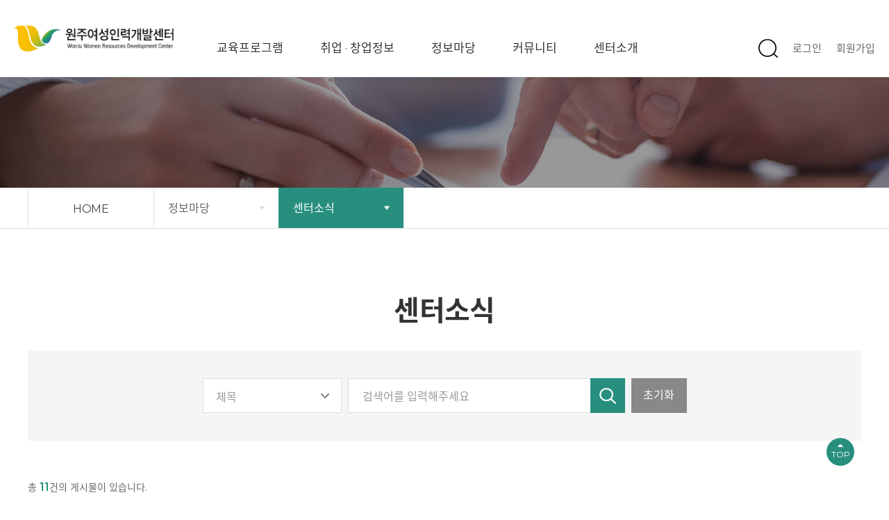

--- FILE ---
content_type: text/html; charset=UTF-8
request_url: https://wjwomen.co.kr/board/board_list?code=center
body_size: 25998
content:
<!DOCTYPE html>
<html lang="ko">
<head>
<title>원주여성인력개발센터</title>
<link rel="shortcut icon" href="/upload/conf/wj_jq6_icon.ico" type="image/x-icon" />
<link rel="icon" href="/upload/conf/wj_jq6_icon.ico" type="image/x-icon" />

<meta charset="UTF-8">
<meta name="title" content="원주여성인력개발센터" />
<meta name="keywords" content="원주여성인력개발센터, 원주, 자격증, 국민내일배움카드, 구인, 구직, 취업준비, 창업, 취업, 원주, 산모신생아, 강원도, 여성구직활동, 지원사업, 교육, 교육프로그램, 원주시">
<meta name="description" content="새로운 시작을 원하는 여러분의 성공적인 미래를 위해 원주여성인력개발센터가 함께 하겠습니다.">
<meta name="author" content="원주여성인력개발센터">
<meta property="og:title" content="원주여성인력개발센터" />
<meta property="og:description" content="새로운 시작을 원하는 여러분의 성공적인 미래를 위해 원주여성인력개발센터가 함께 하겠습니다." />
<meta property="og:image" content="/upload/conf/Untitled-2.jpg" />
<meta property="twitter:title" content="원주여성인력개발센터" />
<meta property="twitter:description" content="새로운 시작을 원하는 여러분의 성공적인 미래를 위해 원주여성인력개발센터가 함께 하겠습니다." />
<meta property="twitter:image" content="/upload/conf/Untitled-2.jpg" />
<!-- 반응형 테스트 
<meta name="viewport" content="user-scalable=yes, width=device-width" />
<meta name="format-detection" content="telephone=no" />
<meta name="apple-mobile-web-app-capable" content="yes" />
<meta name="apple-mobile-web-app-status-bar-style" content="black-translucent" />-->

<link rel="stylesheet" type="text/css" href="/data/skin/default_dart/css/reset.css" />
<link rel="stylesheet" type="text/css" href="/data/skin/default_dart/css/aos.css" />
<link rel="stylesheet" type="text/css" href="/data/skin/default_dart/css/skin.css" />
<link rel="stylesheet" type="text/css" href="/data/skin/default_dart/css/sub.css" />
<link rel="stylesheet" type="text/css" href="/lib/css/common.css" />
<script src="https://code.jquery.com/jquery-3.6.0.min.js"></script>
<!-- <script src="/lib/js/jquery-2.2.4.min.js"></script> -->
<script src="/lib/js/jquery.validate.min.js"></script>
<script src="/lib/js/common.js"></script>
<script src="/lib/js/jquery-ui.min.js"></script>
<script src="/lib/js/moment-with-locales.min.js"></script>
<script src="//ssl.daumcdn.net/dmaps/map_js_init/postcode.v2.js"></script>
<!-- <script type="text/javascript" src="/data/skin/default_dart/js/jquery.bxslider.min.js"></script> -->
<link rel="stylesheet" type="text/css" href="//kenwheeler.github.io/slick/slick/slick.css">
<!--#script src="//cdn.jsdelivr.net/bxslider/4.2.12/jquery.bxslider.min.js"></script-->
<script src="//kenwheeler.github.io/slick/slick/slick.js"></script>
<script src="/data/skin/default_dart/js/ui_common.js"></script>

<link rel="stylesheet" type="text/css" href="/data/skin/default_dart/css/common.css" />
<link rel="stylesheet" type="text/css" href="/data/skin/default_dart/css/button.css" />
<link rel="stylesheet" type="text/css" href="/data/skin/default_dart/css/layer.css" />
<link rel="stylesheet" type="text/css" href="/data/skin/default_dart/js/jquery/chosen/chosen.css" />

<script src="/data/skin/default_dart/js/jquery/placeholder/placeholders.jquery.min.js"></script>
<script src="/data/skin/default_dart/js/jquery/chosen/chosen.jquery.min.js"></script>
<script src="/data/skin/default_dart/js/jquery/chosen-imageselect/ImageSelect.jquery.js"></script>
<script src="/data/skin/default_dart/js/numeral/numeral.min.js"></script>
<script src="/data/skin/default_dart/js/global/money.min.js"></script>
<script src="/data/skin/default_dart/js/underscore/underscore-min.js"></script>
<script src="/data/skin/default_dart/js/cm_ui.js"></script>
<script src="/data/skin/default_dart/js/cm_common.js"></script>

<script src="/data/skin/default_dart/js/aos.js"></script>
<script src="/data/skin/default_dart/js/jquery.mCustomScrollbar.concat.min.js"></script>
<script type="text/javascript">
	var CURRENT_DATE = "2026-01-20 05:03:34";
	$(function() {
		$.validator.setDefaults({
			onkeyup: false,
			onclick: false,
			onfocusout: false,
			ignore : '.ignore',
			showErrors: function(errorMap, errorList) {
				if(errorList.length < 1) {
					return;
				}
				alert(errorList[0].message);
				errorList[0].element.focus();
			}
		});

		//데이터 피커
		$(".startdate").datepicker({
			changeMonth: true,
			changeYear: true,
			showButtonPanel: true,
			showMonthAfterYear: true,
			dateFormat: "yy-mm-dd",
			monthNames : ['1월', '2월', '3월', '4월', '5월', '6월', '7월', '8월', '9월', '10월', '11월', '12월'],
			monthNamesShort : ['1월', '2월', '3월', '4월', '5월', '6월', '7월', '8월', '9월', '10월', '11월', '12월'],
			dayNames : ['일', '월', '화', '수', '목', '금', '토'],
			dayNamesShort : ['일', '월', '화', '수', '목', '금', '토'],
			dayNamesMin : ['일', '월', '화', '수', '목', '금', '토'],
			onClose : function (selectedDate){
				$(".enddate").datepicker( 'option', 'minDate', selectedDate );
			}
		});

		$(".enddate").datepicker({
			changeMonth: true,
			changeYear: true,
			showButtonPanel: true,
			showMonthAfterYear: true,
			dateFormat: "yy-mm-dd",
			monthNames : ['1월', '2월', '3월', '4월', '5월', '6월', '7월', '8월', '9월', '10월', '11월', '12월'],
			monthNamesShort : ['1월', '2월', '3월', '4월', '5월', '6월', '7월', '8월', '9월', '10월', '11월', '12월'],
			dayNames : ['일', '월', '화', '수', '목', '금', '토'],
			dayNamesShort : ['일', '월', '화', '수', '목', '금', '토'],
			dayNamesMin : ['일', '월', '화', '수', '목', '금', '토'],
			onClose : function(selectedDate) {
				$(".startdate").datepicker( "option", "maxDate", selectedDate );
			}
		});

		$(".datepicker").datepicker({
			changeMonth: true,
			changeYear: true,
			showButtonPanel: true,
			showMonthAfterYear: true,
			dateFormat: "yy-mm-dd",
			monthNames : ['1월', '2월', '3월', '4월', '5월', '6월', '7월', '8월', '9월', '10월', '11월', '12월'],
			monthNamesShort : ['1월', '2월', '3월', '4월', '5월', '6월', '7월', '8월', '9월', '10월', '11월', '12월'],
			dayNames : ['일', '월', '화', '수', '목', '금', '토'],
			dayNamesShort : ['일', '월', '화', '수', '목', '금', '토'],
			dayNamesMin : ['일', '월', '화', '수', '목', '금', '토']
		});
	});
</script>
<script>
	$(document).ready(function(){	
		AOS.init({
				offset: 100,
				easing: 'linear',
				duration: 600
		});

		$(window).scroll(function(){
			if ( $(this).scrollTop() > 1 ) {
				$('#header').addClass('on');
			} else {
				$('#header').removeClass('on');
			}
		});	

		$(".btn_top").click(function(e){
			e.preventDefault();
			$('html, body').animate({
			  scrollTop: 0
			}, 500);
		});
		$('.navi_step').find('dt').on('click',function(){		
			//alert('a');
			if(!$(this).hasClass('active')){
				$('.navi_step').find('dt').removeClass('active');
				$('.navi_step').find('dd').stop().slideUp();
				$(this).addClass('active');
				$(this).siblings('dd').stop().slideDown();
			}else{
				$(this).removeClass('active');
				$(this).siblings('dd').stop().slideUp();
			}
		});
	});
</script>
<link rel="stylesheet" type="text/css" href="/data/skin/default_dart/css/cssreset-context-min.css"><!-- 에디터 css -->


</head>
<body>
<div class="skip_nav">
	<a href="#header" class="skip_nav_link">상단메뉴 바로가기</a>
	<a href="#content" class="skip_nav_link">본문 바로가기</a>
	<a href="#sub_nav" class="skip_nav_link">본문 하위메뉴 바로가기</a>
	<a href="#footer" class="skip_nav_link">하단 바로가기</a>
</div><!-- 웹접근성용 바로가기 링크 모음 -->
<article id="wrap" class="sub_wrap sub_info sub_center ">
<header id="header">
	<div class="header_cont clear">
		<h1><a href="/"><img src="/data/skin/default_dart/images/da_image/logo.png" alt="로고"></a></h1>
		
		<ul class="hd_lnb">
				<li class=""><a href="/education/application">교육프로그램</a>
				<ul class="depth2 depth sub_1">
						<li><a href="/education/application">전체 프로그램 신청</a>
						</li>
						<li><a href="/education/application?cateCd=001001">일반과정</a>
						</li>
						<li><a href="/education/application?cateCd=001011">국민내일배움카드</a>
						</li>
						<li><a href="/education/application?cateCd=001003">산모신생아 건강관리사 교육과정</a>
						</li>
						<li><a href="/education/application?cateCd=001004">자격증취득과정</a>
						<ul class="depth3 depth sub_1">
								<li><a href="/education/application?cateCd=001005">생활문화과정</a>
								</li>
								<li><a href="/education/application?cateCd=001006">아동돌봄프로그램</a>
								</li>
						</ul>
						</li>
						<li><a href="/member/payment">수강료 결제</a>
						</li>
						<li><a href="/education/support_card">국비 지원프로그램 안내</a>
						</li>
						<li><a href="/education/infomation_user">이용안내</a>
						</li>
				</ul>
				</li>
				<li class=""><a href="/board/board_list?code=jobinfo">취업 · 창업정보</a>
				<ul class="depth2 depth sub_2">
						<li><a href="/board/board_list?code=jobinfo">구인, 구직 게시판</a>
						</li>
						<li><a href="/employ/ready">취업준비프로그램</a>
						</li>
						<li><a href="/board/board_list?code=news">취업/창업 뉴스</a>
						</li>
				</ul>
				</li>
				<li class="on "><a href="/board/board_list?code=notice">정보마당</a>
				<ul class="depth2 depth sub_3">
						<li><a href="/board/board_list?code=notice">공지사항</a>
						</li>
						<li><a href="/board/board_list?code=center">센터소식</a>
						</li>
						<li><a href="/info/certificate">자격증 정보</a>
						</li>
						<li><a href="/board/board_list?code=material">자료실</a>
						</li>
				</ul>
				</li>
				<li class=""><a href="/community/program">커뮤니티</a>
				<ul class="depth2 depth sub_4">
						<li><a href="/community/program">프로그램 제안</a>
						</li>
						<li><a href="/board/board_list?code=review">수강후기</a>
						</li>
						<li><a href="/board/board_list?code=gallery">수강갤러리</a>
						</li>
						<li><a href="/board/board_list?code=faq">자주묻는질문</a>
						</li>
						<li><a href="/board/board_list?code=qna">질문과 답변</a>
						</li>
						<li><a href="/board/board_list?code=suggestion">건의 사항</a>
						</li>
				</ul>
				</li>
				<li class=""><a href="/company/about">센터소개</a>
				<ul class="depth2 depth sub_5">
						<li><a href="/company/about">인사말</a>
						</li>
						<li><a href="/company/vision">설립목적 및 비전</a>
						</li>
						<li><a href="/company/history">센터 연혁</a>
						</li>
						<li><a href="/company/work">조직 및 업무 현황</a>
						</li>
						<li><a href="/company/facility">시설 안내 및 대관</a>
						</li>
						<li><a href="/company/location">오시는 길</a>
						</li>
						<li><a href="/company/subject">운영 주체 소개</a>
						</li>
				</ul>
				</li>
		</ul>

		<div class="hd_lnb_bg"></div>
		
		<ul class="hd_right">
			<li><a href="/education/application"><img src="/data/skin/default_dart/images/da_image/hd_search_icon.png" alt=""></a></li>
			<li><a href="/member/login" class="text">로그인</a></li>
			<li><a href="/member/join_agreement" class="text">회원가입</a></li>
			
		</ul>		
	</div>
</header><!--header-->

<script>
	$(function(){
		$('.hd_lnb > li').on('mouseover',function(){
			//alert('a');
			$('#header .header_cont .hd_lnb > li .depth2').stop().slideDown(200);
			$('.hd_lnb_bg').stop().slideDown(200);
		}).on('mouseout',function(){
			$('#header .header_cont .hd_lnb > li .depth2').stop().slideUp(200);
			$('.hd_lnb_bg').stop().slideUp(200);
		});

		$('.hd_lnb_bg').on('mouseover',function(){
			//alert('a');
			$('#header .header_cont .hd_lnb > li .depth2').stop().slideDown(200);
			$('.hd_lnb_bg').stop().slideDown(200);
		}).on('mouseout',function(){
			$('#header .header_cont .hd_lnb > li .depth2').stop().slideUp(200);
			$('.hd_lnb_bg').stop().slideUp(200);
		});
		

		$(document).click(function(e){
			if (!$(e.target).is('.navi_step dt') && !$(e.target).is('.navi_step dd') ){
				$('.navi_step dt').removeClass('on, active');
				$('.navi_step dd').stop().slideUp();
			}
		});


	});
</script>
	<div id="container">
		<!--서브비주얼-->
		<div class="sub_visual">
센터소식 페이지입니다
		</div>
		<!--//서브비주얼-->
		<!-- #네비게이션 시작 .nav_wrap -->
			<!-- outline/header -->
			<div class="nav_wrap">
				<div class="nav_box">
					<ul class="clear">
						<li><a href="/" class="home">HOME</a></li>
							<li>
								<dl class="navi_step">
									<dt>정보마당</dt>
									<dd>
										<ul>
<li class=""><a href="/education/application">교육프로그램</a></li><li class=""><a href="/board/board_list?code=jobinfo">취업 · 창업정보</a></li><li class="on "><a href="/board/board_list?code=notice">정보마당</a></li><li class=""><a href="/community/program">커뮤니티</a></li><li class=""><a href="/company/about">센터소개</a></li>										</ul>
									</dd>
								</dl>
							</li>
							<li>
								<dl class="navi_step">
									<dt class="on">센터소식</dt>
									<dd>
										<ul>
			<!-- 메뉴관리 1차 하위 2차메뉴 있을 때 -->
			<li class="menu01 "><a href="/board/board_list?code=notice">공지사항</a></li>
			<li class="menu02 on"><a href="/board/board_list?code=center">센터소식</a></li>
			<li class="menu03 "><a href="/info/certificate">자격증 정보</a></li>
			<li class="menu04 "><a href="/board/board_list?code=material">자료실</a></li>

										</ul>
									</dd>
								</dl>
							</li>
							
					</ul>
				</div>
			</div>
		<!-- #네비게이션 끝 .nav_wrap -->
		<div class="warpper w_layout">
			<div class="contents_wrap clear ">
				<!-- 측면 시작 #aside -->
					<div id="aside dn">
						<!--{#//left_bbs}-->
					</div><!-- #aside -->
				<!-- 측면 끝 #aside -->
				<div id="contents_box">

					<!-- 컨텐츠 시작 #contents -->
					<div id="content">
						<!-- #공통 상단요소 시작 -->
						<div class="sub_tit">
							<h2>
									센터소식<!-- 게시판명 노출 -->
							</h2>
						</div>
<ul id="sub_nav" class="submenu dn">
	<li><a href="/board/board_list?code=news" >취업/창업 뉴스</a></li>
	<li><a href="/board/board_list?code=jobinfo" >구인, 구직 게시판</a></li>
	<li><a href="/board/board_list?code=center" class="on">센터소식</a></li>
	<li><a href="/board/board_list?code=material" >자료실</a></li>
	<li><a href="/board/board_list?code=qna" >질문과 답변</a></li>
	<li><a href="/board/board_list?code=suggestion" >건의 사항</a></li>
	<li><a href="/board/board_list?code=myqna" >질문과 답변</a></li>
	<li><a href="/board/board_list?code=mysuggestion" >나의 건의 사항</a></li>
	<li><a href="/board/board_list?code=faq" >자주묻는질문</a></li>
	<li><a href="/board/board_list?code=studentinquiry" >프로그램 제안</a></li>
	<li><a href="/board/board_list?code=gallery" >수강갤러리</a></li>
	<li><a href="/board/board_list?code=notice" >공지사항</a></li>
	<li><a href="/board/board_list?code=inquiry" >1:1문의</a></li>
	<li><a href="/board/board_list?code=review" >수강후기</a></li>
</ul><!--submenu-->

						<!-- #공통 상단요소 끝 -->
						<!-- #서브 컨텐츠 시작 -->

	<script type="text/javascript">
		$(function() {
			$("form[name='frm']").validate({
				rules : {
					search : {required : true}
				}, messages : {
					search : {required : "검색어를 입력해주세요."}
				}
			});
		});
	</script>

<div class="sub_content">
	<div class="sub_board">
		<div class="clear">
			<form action="https://wjwomen.co.kr/board/board_list" name="frm" method="get" accept-charset="utf-8">

			<div class="board_search" >
				<fieldset>
				<legend>게시글 검색</legend>
						<input type="hidden" name="code" value="center" />
						<select name="search_type" id="search_type" title="검색할 항목을 선택하세요." class="select">
							<option value="title" selected="selected">제목</option>
							<option value="content" >내용</option>
							<option value="name" >작성자</option>
							<option value="userid" >아이디</option>
						</select>
						<label for="search" class="dn">검색어를 입력하세요.</label>
						<input type="text" name="search" id="search" value="" class="input_text" placeholder="검색어를 입력해주세요"/>
						<input type="submit" class="btn search_btn" value="Search" />
						<button type="reset" class="btn search_reset" onclick="location.href='/board/board_list?code=center'">초기화</button>
				</fieldset>
			</div><!--board_search-->
			</form>
			<span class="board_num" >총 <strong>11</strong>건의 게시물이 있습니다.</span>
		</div>
<table class="board_list" summary="게시글 제목, 작성자, 작성일, 조회수, 게시글 내용 등.." >
	<caption>게시글 내용</caption>
	<colgroup>
		<col width="120px">
		<col >
		<col width="150px">
		<col width="150px">
		<col width="120px">
	</colgroup>
	<thead>
		<tr>
			<th scope="col">번호</th>
			<th scope="col">제목</th>
			<th scope="col">작성자</th>
			<th scope="col">등록일</th>
			<th scope="col">조회</th>
		</tr>
	</thead>
	<tbody>
		<tr>
			<td class="num">11</td>
			<td class="left">
				<div class="board_tit">
<a href="/board/board_view?code=center&no=12">						<div class="board_ico">
							
						</div>
						<h3>
							<strong> 2023년 원주여성인력개발센터 업무협약(MOU) 체결 </strong>
						</h3>
					</a>
				</div>
			</td>
			<td class="name">관리자</td>
			<td>2023-12-19</td>
			<td>596</td>
		</tr>
		<tr>
			<td class="num">10</td>
			<td class="left">
				<div class="board_tit">
<a href="/board/board_view?code=center&no=11">						<div class="board_ico">
							
						</div>
						<h3>
							<strong> 2023년 직업능력개발훈련 교·강사 간담회 </strong>
						</h3>
					</a>
				</div>
			</td>
			<td class="name">관리자</td>
			<td>2023-04-10</td>
			<td>717</td>
		</tr>
		<tr>
			<td class="num">9</td>
			<td class="left">
				<div class="board_tit">
<a href="/board/board_view?code=center&no=10">						<div class="board_ico">
							
						</div>
						<h3>
							<strong> 2023 지역산업맞춤형 일자리창출 지원사업 - 아동돌봄전문가 양성과정 사업설명회 </strong>
						</h3>
					</a>
				</div>
			</td>
			<td class="name">관리자</td>
			<td>2023-04-06</td>
			<td>653</td>
		</tr>
		<tr>
			<td class="num">8</td>
			<td class="left">
				<div class="board_tit">
<a href="/board/board_view?code=center&no=9">						<div class="board_ico">
							
						</div>
						<h3>
							<strong> 2023 원주여성인력개발센터 산모·신생아 건강관리서비스 제공인력 교육기관 지정 </strong>
						</h3>
					</a>
				</div>
			</td>
			<td class="name">관리자</td>
			<td>2023-02-20</td>
			<td>589</td>
		</tr>
		<tr>
			<td class="num">7</td>
			<td class="left">
				<div class="board_tit">
<a href="/board/board_view?code=center&no=8">						<div class="board_ico">
							
						</div>
						<h3>
							<strong> 원주여성인력개발센터 산학협력 체결을 통해 산업인력 수준 향상을 위한 업무협약 </strong>
						</h3>
					</a>
				</div>
			</td>
			<td class="name">관리자</td>
			<td>2022-11-07</td>
			<td>704</td>
		</tr>
		<tr>
			<td class="num">6</td>
			<td class="left">
				<div class="board_tit">
<a href="/board/board_view?code=center&no=7">						<div class="board_ico">
							
						</div>
						<h3>
							<strong> 원주여성인력개발센터 강원도 디지털 혁신 데이터 기반교육을 위한 업무협약 </strong>
						</h3>
					</a>
				</div>
			</td>
			<td class="name">관리자</td>
			<td>2022-09-08</td>
			<td>776</td>
		</tr>
		<tr>
			<td class="num">5</td>
			<td class="left">
				<div class="board_tit">
<a href="/board/board_view?code=center&no=6">						<div class="board_ico">
							
						</div>
						<h3>
							<strong> 원주여성인력개발센터 Virtual Class 활용 업무협약 </strong>
						</h3>
					</a>
				</div>
			</td>
			<td class="name">관리자</td>
			<td>2022-02-28</td>
			<td>899</td>
		</tr>
		<tr>
			<td class="num">4</td>
			<td class="left">
				<div class="board_tit">
<a href="/board/board_view?code=center&no=5">						<div class="board_ico">
							
						</div>
						<h3>
							<strong> 센터방역을 하였습니다(with 구자열 전 도지사 비서실장님) </strong>
						</h3>
					</a>
				</div>
			</td>
			<td class="name">관리자</td>
			<td>2021-12-15</td>
			<td>915</td>
		</tr>
		<tr>
			<td class="num">3</td>
			<td class="left">
				<div class="board_tit">
<a href="/board/board_view?code=center&no=4">						<div class="board_ico">
							
						</div>
						<h3>
							<strong> ※원주여성인력개발센터 방역완료 </strong>
						</h3>
					</a>
				</div>
			</td>
			<td class="name">관리자</td>
			<td>2021-12-15</td>
			<td>817</td>
		</tr>
		<tr>
			<td class="num">2</td>
			<td class="left">
				<div class="board_tit">
<a href="/board/board_view?code=center&no=2">						<div class="board_ico">
							
						</div>
						<h3>
							<strong> 월간 소식지 12월 호 </strong>
						</h3>
					</a>
				</div>
			</td>
			<td class="name">관리자</td>
			<td>2021-12-03</td>
			<td>968</td>
		</tr>
	</tbody>
</table><!--board_list-->
		<div class="board_btm">
			<div class="paging"><span class="page_num on"><a href="javascript://">1</a></span><span class="page_num"><a href="https://wjwomen.co.kr/board/board_list?per_page=2&code=center&search_type=&search=" data-ci-pagination-page="2">2</a></span><span class="arrow next"><a href="https://wjwomen.co.kr/board/board_list?per_page=2&code=center&search_type=&search=" data-ci-pagination-page="2" rel="next">&gt;</a></span></div>
		</div>
	</div><!-- .sub_board -->
</div><!-- .sub_content -->
<!-- #서브 컨텐츠 끝 -->
					</div><!-- #contents -->
					<!-- 컨텐츠 끝 #contents -->
				</div><!-- #contents_box -->
			</div><!-- .contents_wrap -->
		</div><!-- .warpper -->
		<div class="quick_menu">
			<div class="top_btn">TOP</div>
		</div>
	</div>
	
	<footer id="footer">
		<div class="ft_top">
			<div class="footer_cont w_set">
				<ul class="footer_nav">
					<li class="first"><a href="/service/agreement">이용약관</a></li>
					<li><a href="/service/usepolicy"><strong>개인정보처리방침</strong></a></li>
					<li><a href="/education/infomation_user">이용안내</a></li>
				</ul><!--footer_nav-->

				<a href="" class="btn_top"><span>TOP</span></a>
			</div>
		</div>
			
		<div class="ft_bottom">
			<div class="footer_cont w_set clear">
				<div class="footer_logo">
					<img src="/data/skin/default_dart/images/da_image/footer_logo.png" alt="원주여성인력개발센터">
				</div>

				<div class="footer_info">
					<address>
						<span>원주여성인력개발센터</span>
						<span>대표자명 : 임성희</span><br/>
						<span>사업자번호 : 223-82-71026</span>
						<span>주소 : 강원도 원주시 시청로 22, 리젠트프라자 7층</span><br/>
						<span>연락처 : 033-742-6464</span>
						<span>FAX: 033-742-6465</span>
						<span>이메일 : vocation@wjwomen.co.kr</span></address>
					<p>COPYRIGHT (C) WonJu Women Resources Development Center ALL RIGHTS RESERVED</p>
				</div>

				<ul class="footer_sns">
					<li><a href="//www.youtube.com/channel/UCPWpG9zDkTA0JEHcLzLISlg" target="_blank"><img src="/data/skin/default_dart/images/da_image/icon_youtube.png" alt=""></a></li>
					<li><a href="//www.facebook.com/wjwomen6464/" target="_blank"><img src="/data/skin/default_dart/images/da_image/icon_facebook.png" alt=""></a></li>
					<li><a href="//blog.naver.com/wjwomen6464" target="_blank"><img src="/data/skin/default_dart/images/da_image/icon_blog.png" alt=""></a></li>
					<li><a href="//www.instagram.com/wjwomen_official/" target="_blank"><img src="/data/skin/default_dart/images/da_image/icon_insta.png" alt=""></a></li>
				</ul><!--footer_sns-->
			</div>
		</div>
	</footer><!-- #footer 하단영역 -->
	<div id="popup_contents">
<style>
.layer-popup {font-size:12px;background:#fff;border:1px #000 solid;}
.pop_closed {text-align:right;padding:4px 12px;box-sizing:border-box;line-height:20px;font-size:12px;vertical-align:middle;}
.pop_closed input[type="checkbox"] {}
.pop_closed input[type="checkbox"] + label {font-size:12px;}
.pop_closed a {vertical-align:top;display:inline-block;line-height:20px;margin-left:12px;position:relative;z-index:1;width:20px;height:20px;font-size:0;}
.pop_closed a:before,
.pop_closed a:after {display:inline-block;content:"";width:24px;height:1px;background:#000;position:absolute;left:0;top:50%;}
.pop_closed a:before {transform:rotate(45deg) }
.pop_closed a:after {transform:rotate(-45deg) }
</style>
<script>
var noShow = function(checkbox){
	var no = checkbox.value;
	if(checkbox.checked){
		Cookie.setCookie("popup_"+no, 'y', 1);
	}else{
		Cookie.setCookie("popup_"+no, 'y', -1);
	}
};
var winWidth = $(window).width();
</script>
	</div>
</article><!-- #wrap 전체영역 -->
<script>
	$('.quick_menu li').mouseover(function(){
		$(this).siblings('li').removeClass('on');
		$(this).addClass('on');
	});
	$('.quick_menu li').mouseleave(function(){
		$(this).removeClass('on');
	});

</script>
<iframe name="ifr_processor" id="ifr_processor" title="&nbsp;" width="0" height="0" frameborder="0" style="display:none;"></iframe>
</body>
</html>

--- FILE ---
content_type: text/html; charset=UTF-8
request_url: https://wjwomen.co.kr/data/skin/default_dart/css/common.css
body_size: 776
content:
<!DOCTYPE html>
<!DOCTYPE html>
<html lang="ko">
<head>
<meta charset="utf-8" />
<title>페이지 오류안내</title>
<link rel="stylesheet" type="text/css" href="/lib/css/common.css" />
</head>
<body>
<div id="wrap">
	<div id="content" style="margin:0;">
		<div class="error_cont">
			<div class="error_form">
				<h2>죄송합니다. 요청하신 페이지를 찾을 수 없습니다.</h2>
				<p>방문하시려는 페이지의 주소가 잘못 입력되었거나, 변경 혹은 삭제되어 찾을 수 없습니다.<br/>입력하신 주소가 정확한지 다시 한번 확인해 주시기 바랍니다.</p>
				<h5><a href="https://wjwomen.co.kr/">메인으로</a></h5>
			</div><!-- .error_form -->
		</div><!-- .error_cont -->
	</div>
</div><!--wrap-->
</body>
</html>

--- FILE ---
content_type: text/html; charset=UTF-8
request_url: https://wjwomen.co.kr/data/skin/default_dart/css/button.css
body_size: 776
content:
<!DOCTYPE html>
<!DOCTYPE html>
<html lang="ko">
<head>
<meta charset="utf-8" />
<title>페이지 오류안내</title>
<link rel="stylesheet" type="text/css" href="/lib/css/common.css" />
</head>
<body>
<div id="wrap">
	<div id="content" style="margin:0;">
		<div class="error_cont">
			<div class="error_form">
				<h2>죄송합니다. 요청하신 페이지를 찾을 수 없습니다.</h2>
				<p>방문하시려는 페이지의 주소가 잘못 입력되었거나, 변경 혹은 삭제되어 찾을 수 없습니다.<br/>입력하신 주소가 정확한지 다시 한번 확인해 주시기 바랍니다.</p>
				<h5><a href="https://wjwomen.co.kr/">메인으로</a></h5>
			</div><!-- .error_form -->
		</div><!-- .error_cont -->
	</div>
</div><!--wrap-->
</body>
</html>

--- FILE ---
content_type: text/html; charset=UTF-8
request_url: https://wjwomen.co.kr/data/skin/default_dart/css/layer.css
body_size: 776
content:
<!DOCTYPE html>
<!DOCTYPE html>
<html lang="ko">
<head>
<meta charset="utf-8" />
<title>페이지 오류안내</title>
<link rel="stylesheet" type="text/css" href="/lib/css/common.css" />
</head>
<body>
<div id="wrap">
	<div id="content" style="margin:0;">
		<div class="error_cont">
			<div class="error_form">
				<h2>죄송합니다. 요청하신 페이지를 찾을 수 없습니다.</h2>
				<p>방문하시려는 페이지의 주소가 잘못 입력되었거나, 변경 혹은 삭제되어 찾을 수 없습니다.<br/>입력하신 주소가 정확한지 다시 한번 확인해 주시기 바랍니다.</p>
				<h5><a href="https://wjwomen.co.kr/">메인으로</a></h5>
			</div><!-- .error_form -->
		</div><!-- .error_cont -->
	</div>
</div><!--wrap-->
</body>
</html>

--- FILE ---
content_type: text/css
request_url: https://wjwomen.co.kr/data/skin/default_dart/css/reset.css
body_size: 6002
content:
@charset "utf-8";
/*
	font-family: 'Noto Sans KR', Malgun Gothic,'맑은 고딕', AppleGothic,Dotum,'돋움', sans-serif;
	font-family: 'Montserrat', sans-serif;
*/
	@import url(//fonts.googleapis.com/earlyaccess/notosanskr.css);
	@import url(//fonts.googleapis.com/css?family=Noto+Sans:400,500,600,700);
	@import url(//fonts.googleapis.com/css2?family=Montserrat:wght@400;500;600;700&display=swap);

	@font-face { 
	  font-family: 'Noto Sans KR'; 
	  font-style: normal; 
	  font-weight: 100; 
	  src: url(//fonts.gstatic.com/ea/notosanskr/v2/NotoSansKR-Thin.woff2) format('woff2'), 
		  url(//fonts.gstatic.com/ea/notosanskr/v2/NotoSansKR-Thin.woff) format('woff'), 
		  url(//fonts.gstatic.com/ea/notosanskr/v2/NotoSansKR-Thin.otf) format('opentype'); 
	} 
	@font-face { 
	  font-family: 'Noto Sans KR'; 
	  font-style: normal; 
	  font-weight: 300; 
	  src: url(//fonts.gstatic.com/ea/notosanskr/v2/NotoSansKR-Light.woff2) format('woff2'), 
		  url(//fonts.gstatic.com/ea/notosanskr/v2/NotoSansKR-Light.woff) format('woff'), 
		  url(//fonts.gstatic.com/ea/notosanskr/v2/NotoSansKR-Light.otf) format('opentype'); 
	} 
	@font-face { 
	  font-family: 'Noto Sans KR'; 
	  font-style: normal; 
	  font-weight: 400; 
	  src: url(//fonts.gstatic.com/ea/notosanskr/v2/NotoSansKR-Regular.woff2) format('woff2'), 
			url(//fonts.gstatic.com/ea/notosanskr/v2/NotoSansKR-Regular.woff) format('woff'), 
			url(//fonts.gstatic.com/ea/notosanskr/v2/NotoSansKR-Regular.otf) format('opentype'); 
	 } 
	@font-face { 
	  font-family: 'Noto Sans KR'; 
	  font-style: normal; 
	  font-weight: 500; 
	  src: url(//fonts.gstatic.com/ea/notosanskr/v2/NotoSansKR-Medium.woff2) format('woff2'), 
			url(//fonts.gstatic.com/ea/notosanskr/v2/NotoSansKR-Medium.woff) format('woff'), 
			url(//fonts.gstatic.com/ea/notosanskr/v2/NotoSansKR-Medium.otf) format('opentype'); 
	 } 
	@font-face { 
	  font-family: 'Noto Sans KR'; 
	  font-style: normal; 
	  font-weight: 700; 
	  src: url(//fonts.gstatic.com/ea/notosanskr/v2/NotoSansKR-Bold.woff2) format('woff2'), 
			url(//fonts.gstatic.com/ea/notosanskr/v2/NotoSansKR-Bold.woff) format('woff'), 
			url(//fonts.gstatic.com/ea/notosanskr/v2/NotoSansKR-Bold.otf) format('opentype'); 
	 } 
	@font-face { 
	  font-family: 'Noto Sans KR'; 
	  font-style: normal; 
	  font-weight: 900; 
	  src: url(//fonts.gstatic.com/ea/notosanskr/v2/NotoSansKR-Black.woff2) format('woff2'), 
			url(//fonts.gstatic.com/ea/notosanskr/v2/NotoSansKR-Black.woff) format('woff'), 
			url(//fonts.gstatic.com/ea/notosanskr/v2/NotoSansKR-Black.otf) format('opentype'); 
	 } 

html, body, div, span, applet, object, iframe,
h1, h2, h3, h4, h5, h6, p, blockquote, pre,
a, abbr, acronym, address, big, cite, code,
del, dfn, em, img, ins, kbd, q, s, samp,
small, strike, strong, sub, sup, tt, var,
b, i, center,
dl, dt, dd, ol, ul, li,
fieldset, form, label, legend,
table, caption, tbody, tfoot, thead, tr, th, td,
article, aside, canvas, details, embed, 
figure, figcaption, footer, header, hgroup, 
menu, nav, output, ruby, section, summary,
time, mark, audio, video, a {
	margin: 0;
	padding: 0;
	border: 0;
	font-size: 12px;
	vertical-align: baseline;
	font-family: 'Montserrat','Noto Sans KR', Malgun Gothic,'맑은 고딕', AppleGothic,Dotum,'돋움', sans-serif;
}

body,div,dl,dt,dd,ul,ol,li,h1,h2,h3,h4,h5,h6,pre,code,form,fieldset,legend,textarea,p,blockquote,th,td,input,select,textarea,button,iframe {margin:0;padding:0}
fieldset,img {border:0 none;vertical-align:top;}
img {max-width:100%;}
blockquote, q {quotes: none}
blockquote:before, blockquote:after,q:before, q:after {content:'';content:none}
input,select,textarea,button {vertical-align:middle}
button {border:0 none;background-color:transparent;cursor:pointer}

body {background-color:#fff;color:#333;font-size:12px;font-family: 'Montserrat','Noto Sans KR', Malgun Gothic,'맑은 고딕', AppleGothic,Dotum,'돋움', sans-serif;}
dl,ul,ol,li {list-style:none}
button{background:transparent; cursor:pointer; vertical-align:middle; margin:0;}
button, input {background:transparent; *overflow:visible;}
button span{display:none;}
h1, h2, h3, h4, h5, h6{font-size:100%; font-style:normal;}

/* table */
table { border-collapse:collapse; border-spacing:0; width:100%; }
th {vertical-align:middle;}
th, td { border-collapse:collapse; }
legend, hr { display:none; }
caption{text-indent:-9999em;overflow:hidden;height:0;font-size:0;line-height:0; }

/* form */
form { display:inline; }
select, input, textarea {color:#444;font-family: 'Montserrat','Noto Sans KR', Malgun Gothic,'맑은 고딕', AppleGothic,Dotum,'돋움', sans-serif;font-size:12px;vertical-align:middle; }
fieldset, blockquote, iframe, button { border:none; }

/* font */
/* i, em, u, cite {font-style:normal;} */
address,caption,cite,code,dfn,em,var {font-style:normal;font-weight:normal}
em{font-weight:bold;}

/* link */
a {color:#444; text-decoration:none; cursor:pointer;}
a:visited{text-decoration: none}
a:focus{text-decoration: none}
a:active{text-decoration: none}
a:hover{text-decoration: none}

h2.blind {display:none; font-size:0; letter-spacing:-9999px;}

.file_list img {padding-left:3px;}

/* 에디터 속성 재정의*/
.view_cont div, .view_cont dl, .view_cont dt, .view_cont dd, .view_cont ul, .view_cont ol, .view_cont li, .view_cont h1, .view_cont h2, .view_cont h3, .view_cont h4, .view_cont h5, .view_cont h6, .view_cont pre, .view_cont code, .view_cont p, .view_cont th, .view_cont td, .view_cont input, .view_cont select, .view_cont button {margin:auto;padding:initial;color:initial;}
.view_cont i, .view_cont em {font-style:italic;color:initial;}
.view_cont em {font-weight:inherit;}
.view_cont dl, .view_cont ul, .view_cont ul li {list-style:disc;list-style-position:inside;}
.view_cont ol, .view_cont ol li {list-style:decimal;list-style-position:inside;}
.view_cont sup, .view_cont sub {font-size:x-small;}
.view_cont table {border-spacing:initial;border-width:inherit;}
.view_cont th, .view_cont td {border-spacing:initial;border-width:inherit;}


--- FILE ---
content_type: text/css
request_url: https://wjwomen.co.kr/data/skin/default_dart/css/skin.css
body_size: 28644
content:
@charset "utf-8";

/*** common ***/
	#wrap {min-width:1200px;overflow:hidden;}
	#wrap #container {padding-top: 110px;position:relative;}
	.after_div {*zoom:1;}
	.after_div:after {clear:both;content:"";display:block;}
	.clear {*zoom:1;}
	.clear:after {clear:both;content:"";display:block;}
	.fl {float:left;}
	.fr {float:right;}
	.relative {position:relative;}
	.absolute {position:absolute;}
	.block {display:block;}
	.blind, .dn {display:none !important;}
/*** 정렬 ***/
	.ta_left {text-align:left !important;}
	.ta_center {text-align:center !important;}
	.ta_right {text-align:right !important;}


table{table-layout:fixed;}



/*───────────────────────────────────────────────────────────

	layout

───────────────────────────────────────────────────────────*/
	.skip_nav {position:relative;z-index:9999;}
	.skip_nav a {display:block;height:1px;width:1px;margin-bottom:-1px;overflow:hidden;font-size:12px;color:#fff;font-weight:bold;white-space:nowrap;text-align:center;}
	.skip_nav a:focus, .skip_nav a:active {height:auto;width:100%;padding:0;margin-bottom:0;position:absolute;left:0;top:0;}
	.w_layout, .wid_100 {width:100%;text-align:center;margin:0;padding:0;}/*text-align은 익스7이하에서 맞추기 위해서 명명*/
	.w_set, .w_custom, .wid_cus {width:1100px;;text-align:left;margin:0 auto;padding:0;}
	/* header 레이아웃 */
		.warpper {width:100%;} /* header 와 footer 제외하고 전체를 감싸는 영역 */
		.warpper .contents_wrap {width:1200px;margin:0 auto;padding:0;position:relative;/* z-index:1; */vertical-align:top;font-size:0;min-height:640px;} /* warpper 안에 측면과 컨텐츠를 감싸는 영역 */
		.warpper .contents_wrap #aside {width:20%;float:left;vertical-align:top;} /* 측면을 감싸는 영역 */
		.warpper .contents_wrap #contents_box {width:100%;padding:30px 0 50px 0;vertical-align:top;} /* 컨텐츠를 감싸는 영역 */
		.warpper .contents_wrap #aside + #contents_box {font-size:12px;width:80%;padding:30px 0 50px 40px;box-sizing:border-box;float:left;} /* 측면과 컨텐츠가 함께 나올때 영역 사이즈 재설정 */
		
		.warpper .contents_wrap #contents_box #content {width:100%;margin:0;padding:0;text-align:left;} /* 컨텐츠 */
		.warpper .contents_wrap #contents_box #content:after {clear:both;content:"";display:block;}
	
	
	

/*───────────────────────────────────────────────────────────

	 HEADER | outline/header.html, outline/nav.html

───────────────────────────────────────────────────────────*/
	#header {position:fixed; width:100%; min-width:1200px; height: 0; margin:0 auto; z-index:10; overflow: visible;background:#fff;}
	#header .header_cont {position: relative; width: 100%;  box-sizing: border-box; padding: 0 40px; box-shadow: 0px 0px 10px rgb(0 0 0 / 15%); height:110px;}

	#wrap.main_index #header {position: fixed; height:0; }
	#wrap.main_index #header.move {height:110px;transition: all 1.2s ease, height .7s ease;}
	#wrap.main_index #header.move.on {overflow: visible;}
	#wrap.main_index #header .header_cont {box-shadow: none; opacity:0; transition:opacity 1.5s ease; transition-delay:1s;position:relative;} 
	#wrap.main_index #header.move .header_cont {opacity:1;}
	#wrap.main_index #header.move.on .header_cont {box-shadow: 0px 0px 10px rgb(0 0 0 / 15%); overflow: visible;}

	#header	.header_cont h1 {position:absolute;top:0;left:40px;z-index:21;width: 300px; padding: 30px 0; transition: all 0.3s;}
	#header	.header_cont h1 a img {transition: all 0.3s;}

	#header .header_cont .hd_right {position:absolute;top:0;right:40px;z-index:21;padding-top: 56px;}
	#header .header_cont .hd_right li {display: inline-block; transition: all 0.3s;line-height:27px;}
	#header .header_cont .hd_right li + li {margin-left: 32px;}
	#header .header_cont .hd_right li a {font-size: 15px; color: #666;}

	#header .header_cont .hd_lnb {position: absolute; left: 50%; top: 0; transform: translateX(-50%); height: 100%;z-index:20;width:100%;background:#fff;text-align:center;}
	#header .header_cont .hd_lnb > li {position:relative; display:inline-block; width:auto; height: 100%; transition: all 0.3s;padding-right:80px;}
	#header .header_cont .hd_lnb > li:last-child{margin-right:0;}
	#header .header_cont .hd_lnb > li > a {display: inline-block; height: 100%; box-sizing: border-box; padding-top: 55px; font-size:18px; color:#333;}
	#header .header_cont .hd_lnb > li > a:hover {font-weight: 500;}
	#header .header_cont .hd_lnb > li .depth2 {position:absolute;top:120px;left:0;z-index:40;width:100%;display:none;padding-right:10px;box-sizing:border-box;text-align:left;}
	#header .header_cont .hd_lnb > li .depth2 a{color:#666;font-size:15px;padding:5px 0 ;display:block;word-break:keep-all;}
	#header .header_cont .hd_lnb > li .depth2 a:hover{color:#288f7e;font-weight:500;}
	#header .header_cont .hd_lnb_bg {height:380px;position:absolute;top:109px;left:0;background:#f5f5f5;width:100%;z-index:10;display:none;}

	@media screen and (max-width:1540px) {
		#header .header_cont h1 {width: 250px; padding: 35px 0;}
		#header .header_cont .hd_lnb > li {padding-right:50px;}
		#header .header_cont .hd_right li + li {margin-left: 22px;}
		#header .header_cont .hd_lnb > li .depth2 a{font-size:15px;}
	}
	@media screen and (max-width:1380px) {
		#header .header_cont h1 {width: 260px; padding: 34px 0;}
		/* #header .header_cont .hd_lnb > li {padding-right: 38px;} */
		#header .header_cont .hd_right li + li {margin-left: 18px;}
	}
	@media screen and (max-width:1280px) {
		#header .header_cont h1 {width: 230px;left:20px;padding:36px 0;}
		#header .header_cont .hd_right{right:20px}
		#header .header_cont .hd_lnb > li > a{font-size:17px;}
		
	}
/*───────────────────────────────────────────────────────────

	 FOOTER | outline/footer.html

───────────────────────────────────────────────────────────*/
	#footer {position:relative;min-height:140px; margin-top: 28px;}
	#footer .ft_top {width: 100%; height: 60px; box-sizing: border-box; border-top: 1px solid #ddd;}
	#footer .footer_cont {position:relative;width:1200px;margin:0 auto;}
	#footer .footer_cont ul.footer_nav {padding: 21px 0;}
		#footer .footer_cont ul.footer_nav:after {clear:both;content:"";display:block;}
		#footer .footer_cont ul.footer_nav li {float:left;padding:0 18px;background:url("../images/common/footer_navline.gif") no-repeat left center;}
		#footer .footer_cont ul.footer_nav li.first {background:none;padding-left:0;}
		#footer .footer_cont ul.footer_nav li a {font-size: 13px;color:#888;letter-spacing:-0.040em; line-height: 1;}
		#footer .footer_cont ul.footer_nav li a strong {font-size:inherit;font-weight: 400; color: #333;}
		#footer .footer_cont ul.footer_nav li a:hover {color: #333;}
		#footer .footer_cont ul.footer_nav li a:hover strong {font-weight: 500;}

	#footer .footer_cont .btn_top {position: absolute; right: 0; top: 0; width: 60px; height: 60px; box-sizing: border-box; padding-top: 18px; border: 1px solid #ddd; border-top: 0; border-bottom: 0; text-align: center; transition: all 0.3s;}
	#footer .footer_cont .btn_top span {font-size: 12px; color: #666; font-family: 'Montserrat', sans-serif;}
	#footer .footer_cont .btn_top span::before {content: ""; display: block; width: 13px; height: 13px; box-sizing: border-box; border: 1px solid #666; border-right: 0; border-bottom: 0; transform: rotate(45deg); margin: 0 auto;}
	#footer .footer_cont .btn_top:hover {background: #000;}
	#footer .footer_cont .btn_top:hover span {color: #fff;}
	#footer .footer_cont .btn_top:hover span::before {border-color: #fff;}
	#footer .ft_bottom {width: 100%; margin-top: 1px; background: #000; box-sizing: border-box; padding: 45px 0;}
	#footer .ft_bottom .footer_logo {float: left; margin-right: 46px;}
	#footer .ft_bottom .footer_info {float: left;}
	#footer .ft_bottom .footer_sns {float: right;}
	#footer .footer_cont address {position:relative;color:#ddd;line-height:26px;margin-bottom:20px;letter-spacing:-0.040em;}
	#footer .footer_cont address span {font-size: 13px;}
	#footer .footer_cont address span + span {margin-left: 26px;}
	#footer .footer_cont p {margin-top: 60px; font-size: 13px; color:#ddd;letter-spacing:-0.040em;}
	#footer .footer_cont .link_m {position:absolute;right:0;top:0;font-size:12px;color:#fff;}
	#footer .footer_cont ul.footer_sns li {float:left;padding:0 5px;/* opacity:0.6; */ /* transition: all 0.3s; */}
	/* #footer .footer_cont ul.footer_sns li:hover {opacity: 1;} */

	.quick_menu{position:fixed;bottom:50px;right:50px;z-index:20;text-align:left;}
	.quick_menu li{margin-bottom:4px;}
	.quick_menu li a{transition:all 0.3s;display:block;box-sizing:border-box; background-repeat:no-repeat;background-position:right 11px center;font-size:16px;width:240px;height:60px;padding-left:20px;background-color:#eee;color:#333;border-radius:4px;line-height:60px;margin:0 0 0 auto;}
	.quick_menu li a span{font-size:16px;}
	.quick_menu li a:hover{color:#fff;background-color:#fbbf00;}
	/* .quick_menu li.on > a{background-color:#fbbf00;width:auto;padding-left:15px;}
	.quick_menu li.on > a > span{width:auto;overflow:visible;transform:translateX(0);transition:all 0.5s;} */
	.quick_menu .top_btn{width:40px;height:40px;border-radius:50%;cursor:pointer;color:#fff;margin:20px 0 0 auto;text-align:center;padding-top:16px;box-sizing:border-box;background:#288f7e url('../images/da_image/quick06.png') no-repeat;background-position:center 9px;}
	
	.quick_menu li.edu_quick a{background-image:url('../images/da_image/quick01.png');}
	.quick_menu li.hrd_quick a{background-image:url('../images/da_image/quick02.png');}
	.quick_menu li.job_quick a{background-image:url('../images/da_image/quick03.png');}
	.quick_menu li.notice_quick a{background-image:url('../images/da_image/quick04.png');}
	.quick_menu li.loca_quick a{background-image:url('../images/da_image/quick05.png');}

	.quick_menu li.edu_quick:hover a{background-image:url('../images/da_image/quick01_on.png');}
	.quick_menu li.hrd_quick:hover a{background-image:url('../images/da_image/quick02_on.png');}
	.quick_menu li.job_quick:hover a{background-image:url('../images/da_image/quick03_on.png');}
	.quick_menu li.notice_quick:hover a{background-image:url('../images/da_image/quick04_on.png');}
	.quick_menu li.loca_quick:hover a{background-image:url('../images/da_image/quick05_on.png');}

	.quick_menu.stop{position:absolute;bottom:10px;}
/*───────────────────────────────────────────────────────────

	INDEX | index.html

───────────────────────────────────────────────────────────*/
	/*** 메인 공통 ***/
		.container {width: 1200px; margin: 0 auto;}
		.main_tit {position: relative; font-size: 36px; color: #333; font-weight: 500; text-align: center;}
		.slick-arrow {position: absolute; top: 50%; transform: translateY(-50%); width: 24px; height: 51px; font-size: 0;}
		.slick-prev {left: -62px; background: url("../images/da_image/icon_arrow_prev.png") no-repeat center; background-size: 100%;}
		.slick-next {right: -62px; background: url("../images/da_image/icon_arrow_next.png") no-repeat center; background-size: 100%;}
	/*** 메인 비주얼 ***/
		.main_visual {position:relative;width:100%;height:510px;margin:0 auto;overflow:hidden;z-index:1; transition: all 0.6s;}
		.main_visual .slick-slide {position:relative; width: 100%; height: 510px; overflow:hidden;}
		.main_visual .slick-slide .thumb {position: absolute; left: 0; top: 0; width: 100%; height: 100%; background-size: cover;background-position:center;}
		.main_visual .slick-slide a {position: absolute; left: 0; top: 0; display: inline-block; width: 100%; height: 100%;}
		.main_visual .slick-slide .txt_box {position: absolute; left: 0; top: 50%; width: 100%; text-align: center;}
		.main_visual .slick-slide .txt_box p {font-size: 24px; color: #fff; transform:translateY(100px); opacity:0;}
		.main_visual .slick-slide .txt_box h3 {margin-top: 4px; font-size: 60px; color: #fff; font-weight: bold; transform:translateY(100px); opacity:0;}
		.main_visual .slick-slide.slick-active .txt_box p {animation: txtAni 1s forwards; animation-delay: 0.5s;}
		.main_visual .slick-slide.slick-active .txt_box h3 {animation: txtAni 1s forwards; animation-delay: 1s;}

		.main_visual:before,
		.main_visual:after {content:'';width:0;height:100%;background:#fff;position:absolute;top:0;z-index:4;transition:width 1.2s ease;}
		.main_visual:before {left:0;}
		.main_visual:after {right:0;}
		.main_visual.move:before,
		.main_visual.move:after {width:40px;}
	

		.main_visual .visual_control {position:absolute; left: 50%;bottom:50px;transform: translateX(-50%); width: 270px; text-align:left;z-index:15;}
		.main_visual .slider-progress-wrap {width:200px;height:2px;z-index:1;transition:all 6s;padding:0;font-size:0;text-align:left;vertical-align:middle;display:inline-block;box-sizing:border-box;position:relative;}
		.main_visual .slider-progress-wrap .slider-progress {width:100%;background:rgba(245, 245, 245, 0.4);display: inline-block;vertical-align:middle;box-sizing:border-box;text-align:left;}
		.main_visual .slider-progress-wrap .slider-progress .progress {height:2px;background: #fcbf00;width: 0;}
		.main_visual .slider-progress-wrap .slider-progress .progress.active {width:100%;}

		.main_visual .slick-arrow {width:15px;height:15px;position:relative;top:0;transform:translateY(0);z-index:6;font-size:0;display:inline-block;vertical-align:middle;margin:0;padding:0;border:0;outline:0;font-size:0;}
		.main_visual .slick-prev {margin-left: 6px;left:0;background:none;}
		.main_visual .slick-next{right:0;background:none;}
		.main_visual .slick-arrow:before {width:8px;height:8px;border-width:1px 1px 0 0;left:50%;top:50%;position:absolute;border-style:solid;box-sizing:border-box;border-color:#fff;display:inline-block;content:"";}
		.main_visual .slick-prev:before {transform:translate(-25%, -50%) rotate(-135deg);}
		.main_visual .slick-next:before {transform:translate(-50%, -50%) rotate(45deg);}

		.main_visual .slide_btn {width:15px;height:15px;background-size:auto 10px !important;font-size:0;outline:0;border:0;margin:0;padding:0;display:inline-block;vertical-align:middle;background-repeat:no-repeat !important;background-position:50% 50% !important;position:relative;z-index:6;}
		.main_visual .slide_btn.btn_pause {background-image:url("../images/da_image/icon_slide_pause.png");}
		.main_visual .slide_btn.btn_play {background-image:url("../images/da_image/icon_slide_play.png");}

		@keyframes txtAni {
			0% {
				transform:translateY(100px);
				opacity:0;
			}
			100% {
				transform:translateY(0);
				opacity:1;
			}
		}

		.main_visual .slick-dots {position:absolute; bottom:35px; left:50%; transform: translateX(-50%); width: 1200px; transition: width 0.3s;}
		.main_visual .slick-dots li {position:relative; display:inline-block; /* width: 200px; */ width:262px; vertical-align:top; cursor:pointer; transition: width 0.3s;}
		.main_visual .slick-dots li + li {margin-left: 50px;}
		.main_visual .slick-dots li:before{display:inline-block; padding-top: 18px; font-size:14px; color:#fff; font-weight: 500;}
		/* .main_visual .slick-dots li:nth-child(1):before{content:"영상콘텐츠제작자";} */
		/* .main_visual .slick-dots li:nth-child(1):before{content:"경력이음프로그램-내일배움카드";}
		.main_visual .slick-dots li:nth-child(2):before{content:"근사한한끼";}
		.main_visual .slick-dots li:nth-child(3):before{content:"달콤한디저트";}
		.main_visual .slick-dots li:nth-child(4):before{content:"이미지메이킹";} */

		.main_visual .slick-dots .tab {position:absolute; left: 0; top: 0; width:100%; height:2px; background: rgba(245,245,245,0.4); outline:none;}
		.main_visual .slick-dots .slick-active .s-line-fill {position: absolute; top:0; left:0; display: inline-block; width: 100%; height: 2px; background: #fcbf00; animation:slick-progressbar 8s 1; animation-fill-mode: backwards;}
		/* .main_visual:hover .slick-dots .slick-active .s-line-fill {animation-play-state: paused;} */
		 
		@keyframes slick-progressbar {
			0% {
				width:0%;
			}
			100% {
				width:100%;
			}
		}

		@media screen and (max-width:1400px) {
			.main_visual .slick-dots {width: 1000px;}
			.main_visual .slick-dots li {width: 160px;}
		}
		@media screen and (max-width:1280px) {
			.main_visual.move:before, .main_visual.move:after{width:20px;}
		}


	/*** 메인 메뉴 ***/
		.main_menu {width: 100%; padding: 0 0 0;}
		.main_menu ul {width: 1200px; margin: 0 auto;}
		.main_menu ul li {float: left; width: 16.66%;  box-sizing: border-box; text-align: center;}
		.main_menu ul li a {position: relative; display: block; width: 100%; height: 100%; box-sizing: border-box; padding: 40px 0;}
		.main_menu ul li a .icon {width: 130px; height: 130px; margin: 0 auto; margin-bottom: 20px;position:relative;}
		.main_menu ul li a .icon::before{z-index:-1;content:'';position:absolute;top:50%;left:50%;transform:translate(-50%,-50%); transition:all 0.5s;width:0;height:0;background:#f5f5f5;border-radius:50%;}
		.main_menu ul li:nth-child(1) a .icon {background:url("../images/da_image/main_menu01.png") no-repeat center; background-size: auto;}
		.main_menu ul li:nth-child(2) a .icon {background: url("../images/da_image/main_menu02.png") no-repeat center; background-size: auto;}
		.main_menu ul li:nth-child(3) a .icon {background: url("../images/da_image/main_menu05.png") no-repeat center; background-size: auto;}
		.main_menu ul li:nth-child(4) a .icon {background: url("../images/da_image/main_menu06.png") no-repeat center; background-size: auto;}
		.main_menu ul li:nth-child(5) a .icon {background: url("../images/da_image/main_menu03.png") no-repeat center; background-size: auto;}
		.main_menu ul li:nth-child(6) a .icon {background: url("../images/da_image/main_menu04.png") no-repeat center; background-size: auto;}
		.main_menu ul li a strong {display: inline-block; margin-bottom: 6px; font-size: 20px; color: #333; font-weight: 500;}
		.main_menu ul li a p {font-size: 14px; color: #666; line-height: 1.42;}



		.main_menu ul li a .icon:hover::before{width:100%;height:100%;}
		.main_menu ul li a .icon:hover{animation: iconAni 0.7s forwards;}
		/* .main_menu ul li:before, .main_menu ul li:after {position: absolute; content: ""; right: 0; top: 0; background: #fcbf00; transition: all 0.3s ease;}
		.main_menu ul li:before {height: 0%; width: 1px;}
		.main_menu ul li:after {width: 0%; height: 1px;}
		.main_menu ul li:hover:before {height: 100%; animation: borderAni1 0.3s forwards; animation-delay: 0.3s;}
		.main_menu ul li:hover:after {width: 100%; animation: borderAni2 0.3s forwards; animation-delay: 0.3s;} */

		/* .main_menu ul li a:before, .main_menu ul li a:after {position: absolute; content: ""; left: 0; bottom: 0; background: #fcbf00; transition: all 0.3s ease;}
		.main_menu ul li a:before {width: 1px; height: 0%;}
		.main_menu ul li a:after {width: 0%; height: 1px;}
		.main_menu ul li a:hover:before {height: 100%; animation: borderAni1 0.3s forwards; animation-delay: 0.3s;}
		.main_menu ul li a:hover:after {width: 100%; animation: borderAni2 0.3s forwards; animation-delay: 0.3s;} */

		@keyframes iconAni {
			0% {
				background-position:center center;
			}
			25% {
				background-position:center 20px;
			}
			50% {
				background-position:center center;
			}
			75% {
				background-position:center 20px;
			}
			100% {
				background-position:center center;
			}
		}
		

	/*** 메인 프로그램 ***/
		.main_program {width: 100%; height: 602px; background: #f5f5f5; box-sizing: border-box; padding: 62px 0 80px; overflow: hidden;}
		.main_program .container {width: calc(1200px + 26px);}
		.main_program .main_tit {margin-bottom: 40px;}
		.main_program .program_slide li {box-sizing: border-box; padding: 0 13px;}
		.main_program .program_slide li a .program_img {width: 280px; height: 260px; margin-bottom: 24px; overflow: hidden;position:relative;background:#fff;}
		.main_program .program_slide li a .program_img img {transition: all 0.4s;height:100%;position:absolute;top:0;left:50%;transform:translateX(-50%);width:auto;max-width:inherit;}
		.main_program .program_slide li:hover a .program_img img {transform:translateX(-50%) scale(1.1);}
		.main_program .program_slide li a .program_tit {margin-bottom: 14px; font-size: 16px; color: #333;}
		.main_program .program_slide li a .program_tit span {font-size: inherit; color: inherit;}
		.main_program .program_slide li a dd {font-size: 14px; color: #666;}
		.main_program .program_slide li a dd + dd {margin-top: 4px;}
		.main_program .program_slide li a dd span {font-size: inherit; color: inherit;}
		.main_program .program_slide .slick-arrow {top: 40%;}
		.main_program .program_slide .slick-prev {left: -72px;}
		.main_program .program_slide .slick-next {right: -72px;}
	/*** 메인 게시판 ***/
		.main_board {width: 100%; padding: 10px 0 100px;}
		.main_board .board {width: 580px; height: 310px; box-sizing: border-box; border: 1px solid #ddd; padding: 26px 40px;position:relative;}
		.main_board .board:before{opacity:0;content:'';position:absolute;top:0;left:0;width:0;height:0;background: rgb(251,191,0);background: linear-gradient(330deg, rgba(251,191,0,1) 0%, rgba(109,159,85,1) 56%, rgba(40,143,126,1) 100%);z-index:-1;transition:all 0.5s;}
		.main_board .board.board02:before{background: rgb(251,191,0);background: linear-gradient(122deg, rgba(251,191,0,1) 0%, rgba(109,159,85,1) 77%, rgba(40,143,126,1) 100%);}
		.main_board .board.board01 {float: left; }
		.main_board .board.board01:after{content:'';position:absolute;top:0;left:0;width:100%;height:4px;background:#288f7e;transition:all 0.5s;}
		.main_board .board.board02 {float: right; }
		.main_board .board.board02:after {content:'';position:absolute;top:0;left:0;width:100%;height:4px;background:#fbbf00;}
		.main_board .board .main_tit {font-size: 26px; text-align: left;}
		.main_board .board .main_tit .board_more {position: absolute; right: 0; top: 50%; transform: translateY(-50%); display: block; width: 20px; height: 20px; font-size: 0; transition: all 0.3s;}
		.main_board .board .main_tit .board_more::before {content: ""; position: absolute; left: 0; top: 50%; transform: translateY(-50%); width: 20px; height: 2px; background: #000;}
		.main_board .board .main_tit .board_more::after {content: ""; position: absolute; left: 50%; top: 0; transform: translateX(-50%); width: 2px; height: 20px; background: #000;}
		.main_board .board .main_tit .board_more:hover {transform: translateY(-50%) rotate(90deg);}
		.main_board .board .main_board_wrap {margin-top: 20px; padding-top: 12px; border-top: 1px solid #ddd;}
		.main_board .board ul li {width: 100%;}
		.main_board .board ul li a .subject {display: inline-block; width: calc(100% - 70px); font-size: 16px; color: #333; line-height: 35px; white-space: nowrap; text-overflow: ellipsis; overflow: hidden; vertical-align: middle;}
		.main_board .board ul li a:hover .subject {text-decoration: underline;}
		.main_board .board ul li a .date {display: inline-block; line-height: 35px; font-size: 14px; color: #666; vertical-align: middle;width:63px;text-align:right;}

		/*hover*/
		.main_board .board:hover:before{width:100%;height:100%;opacity:1;}
		.main_board .board:hover:after{opacity:0;}
		
		.main_board .board:hover .main_tit{color:#fff;}
		.main_board .board:hover .board_more::before{background:#fff;}
		.main_board .board:hover .board_more::after{background:#fff;}
		.main_board .board:hover ul li a .subject{color:#fff;}
		.main_board .board:hover ul li a .date{color:#fff;}

	/*** 메인 배너 ***/
		.main_banner {width: 100%; height: 300px; background: url("../images/da_image/main_banner.jpg") no-repeat center; background-size: cover;position:relative;}
		.main_banner .main_banner_txt {position:absolute;top:50%;left:0;transform:translateY(-50%);width:100%;text-align: center;}
		.main_banner .main_banner_txt .main_tit {margin-bottom: 10px; color: #fff;}
		.main_banner .main_banner_txt p {font-size: 18px; color: #fff; line-height: 1.66;}
		.main_banner .main_banner_txt a {display: block; width: 160px; height: 52px; margin: 0 auto; margin-top: 30px; box-sizing: border-box; border: 1px solid rgba(255,255,255,0.6); font-size: 14px; color: #fff; text-align: center; line-height: 50px;}
		.main_banner .main_banner_txt a::before {content: ""; position: absolute; left: 0; top: 0; width: 0; height: 100%; background: rgba(245,245,245,0.3); transition: all 0.3s; z-index: -1;}
		.main_banner .main_banner_txt a:hover::before {width: 100%;}
	/*** 메인 파트너스 ***/
		.main_partners {width: 100%; padding: 55px 0;}
		.main_partners .partners_slide li {height: 100px; text-align: center; line-height: 100px;padding:0 10px;box-sizing:border-box;}
		.main_partners .partners_slide li img {display: inline-block; vertical-align: middle;width:100%;}



/*───────────────────────────────────────────────────────────

	ETC

───────────────────────────────────────────────────────────*/
	/*** 에러페이지 | errors/index.html ***/
		.error_cont {position:relative;min-height:900px;background:url("../images/sub/error_bg.gif") repeat-x left top;}
		.error_cont .error_form {position:absolute;left:50%;top:123px;margin-left:-450px;width:910px;height:610px;background:url("../images/sub/error_form_bg.png") no-repeat left top;text-align:center;}
		.error_cont .error_form h2 {color:#333;font-size:20px;font-weight:500;font-family:"Noto Sans KR", 'Nanum Gothic', sans-serif !important;padding:296px 0 10px;}
		.error_cont .error_form p {color:#777;font-size:14px;font-weight:400;line-height:22px;font-family:"Noto Sans KR", 'Nanum Gothic', sans-serif !important;}
		.error_cont .error_form h5 {width:156px;height:44px;border:2px solid #333;background:url("../images/sub/error_icon_arrow.png") no-repeat 118px center;margin:38px auto 0;}
		.error_cont .error_form h5 a {display:block;width:100%;height:44px;line-height:44px;color:#333;font-size:17px;font-weight:500;font-family:"Noto Sans KR", 'Nanum Gothic', sans-serif !important;text-align:left;text-indent:38px;}
	/* 정확한 용도파악 불가 */
		/**********팝업***********/
		.password_popup {text-align:center;}
		.password_popup p {color:#888;padding:40px 0 10px 0;}
		.password_popup h2 {}
		.password_popup h2 input {border:1px solid #d3d3d3;padding:3px 5px;width:150px;}
		.password_popup h3 {padding-top:15px;}
		/* layer-popup */
			.layer-popup {font-size:12px;background:#fff;border:1px #000 solid;position:absolute;transform:none;}
			.layer-popup.layer_pc {}
			.layer-popup.layer_t {}
			.layer-popup.layer_m {left:50%;min-height:auto;transform:translate(-50%, 0)}
			.layer-popup h4 {font-size:12px;font-weight:700 !important;line-height:18px;padding:3px 12px;box-sizing:border-box;text-align:left;}
			.pop_content {margin:0;padding:0;}
			.pop_content img, .pop_content table, .pop_content div {max-width:100%;max-height:100%;}
			.layer-popup .pop_closed {text-align:right;padding:4px 12px;box-sizing:border-box;line-height:20px;font-size:12px;vertical-align:middle;}
			.layer-popup .pop_closed input[type="checkbox"] {}
			.layer-popup .pop_closed input[type="checkbox"] + label {font-size:12px;}
			.layer-popup .pop_closed a {vertical-align:top;display:inline-block;line-height:20px;margin-left:12px;position:relative;z-index:1;width:20px;height:20px;font-size:0;}
			.layer-popup .pop_closed a:before, .layer-popup .pop_closed a:after {display:inline-block;content:"";width:24px;height:1px;background:#000;position:absolute;left:0;top:50%;}
			.layer-popup .pop_closed a:before {transform:rotate(45deg);}
			.layer-popup .pop_closed a:after {transform:rotate(-45deg);}

--- FILE ---
content_type: text/css
request_url: https://wjwomen.co.kr/data/skin/default_dart/css/sub.css
body_size: 143742
content:
@charset "utf-8";



/*───────────────────────────────────────────────────────────

	input, button

───────────────────────────────────────────────────────────*/
	/* input */
		input[type="text"], input[type="password"], input[type="number"], input[type="date"] {height:26px;line-height:26px;border:1px #d3d3d3 solid;color:#999;font-size:12px;text-indent:5px;padding:0;margin:0;box-sizing:border-box;vertical-align:middle;text-align:left;border-radius:0;outline:0;font-family:'Noto Sans KR', Malgun Gothic,'맑은 고딕', AppleGothic,Dotum,'돋움', sans-serif;}
		input[type="text"]::-webkit-input-placeholder {color:#999;}
		input[type="text"]::-moz-placeholder {color:#999;}
		input[type="text"]:-ms-input-placeholder {color:#999;}
		input[type="text"]:-moz-placeholder {color:#999;}
		input[type="password"]::-webkit-input-placeholder {color:#999;}
		input[type="password"]::-moz-placeholder {color:#999;}
		input[type="password"]:-ms-input-placeholder {color:#999;}
		input[type="password"]:-moz-placeholder {color:#999;}
		button {outline:0;box-sizing:border-box;font-family:inherit;}
		select {font-family:'Noto Sans KR', Malgun Gothic,'맑은 고딕', AppleGothic,Dotum,'돋움', sans-serif;outline:0;cursor:pointer;height:27px;line-height:25px;font-size:12px;color:#999;border:1px solid #ddd;box-sizing:border-box;margin:0;padding:0 0 0 10px;vertical-align:middle;text-align:left;border-radius:0;background-color:#fff;background-image:url('../images/da_image/search_arrow.png');background-repeat:no-repeat;background-position:91% center;}
		/*화살표 없애기*/
		select {-webkit-appearance:none;-moz-appearance:none;appearance:none;}
		select::-ms-expand {display:none;}
		/*select option {line-height:28px;padding:5px 0;}
		select option:checked, select option:hover {line-height:25px;background:#e0e0e0;font-size:12px;color:#555;}
		select option:checked, select option:hover {line-height:25px;box-shadow:0 0 10px 100px #e0e0e0 inset;font-size:12px;color:#555;} */
		
		.select_box_wrap {display:inline-block;height:30px;line-height:30px;position:relative;z-index:1;box-sizing:border-box;margin:0;padding:0;}
		.select_box_wrap .select_box_arrow {display:none;cursor:pointer;position:absolute;z-index:5;width:0px;height:0px;right:7px;top:12px;border-right:6px solid transparent;border-bottom:6px solid #aaa;transform:rotate(315deg);-ms-transform:rotate(315deg);-webkit-transform:rotate(315deg);-moz-transform:rotate(225deg);-o-transform:rotate(315deg);}/*right:5px;top:15px;width:8px;height:5px;background:url(../../../../lib/images/icon_select_arrow.png) 0 0 no-repeat;*/
		input[type="checkbox"] {display:none;}
		input[type="checkbox"] + label {cursor:pointer;font-size:14px;font-weight:400 !important;}
		input[type="checkbox"] + label:before, input[type="checkbox"] + label::before {display:inline-block;content:"";width:18px;height:18px;margin:-2px 5px 0 0;vertical-align:middle;background:url("../images/da_image/icon_chk.png") left top no-repeat;cursor:pointer;}
		input[type="checkbox"]:checked + label:before, input[type="checkbo.sub_education .sub_content .search_box .sel_titx"]:checked + label::before {background:url("../images/da_image/icon_chk_on.png") left top no-repeat;}
		
	
	input[type="radio"] {display:none;}
		input[type="radio"] + label {cursor:pointer;}
		input[type="radio"] + label:before, input[type="radio"] + label::before {display:inline-block;content:"";width:13px;height:13px;margin:-2px 5px 0 20px;vertical-align:middle;background:url('../../../../lib/images/icon_input_radio.png') left top no-repeat;cursor:pointer;}
		input[type="radio"]:checked + label:before, input[type="radio"]:checked + label::before {background:url('../../../../lib/images/icon_input_radio_on.png') left top no-repeat;}
		input[type="radio"] + label:first-of-type:before, input[type="radio"] + label:first-of-type::before {margin-left:0;}
	textarea {font-size:16px;color:#666;border:1px solid #ddd;box-sizing:border-box;margin:0;padding:20px;vertical-align:middle;text-align:left;border-radius:0;}
	.btn_center {text-align:center;font-size:0;margin-top:60px;}
		.btn_center a {margin:0;}
		/* .btn_center button + button, .btn_center a + button, .btn_center button + a, .btn_center a + a {margin-left:8px;} */
		.btn_center input {margin-top:-10px;}
	.btn_right a {font-size:15px;font-weight:700;}
	.btn, .btn_sm, .btn_bbs_go {font-weight:500;border-style:solid;border-width:1px;padding:0;margin:0;text-indent:0;vertical-align:top;text-align:center;display:inline-block;box-sizing:border-box;cursor:pointer;box-shadow:none;outline:0 !important;}
		.btn, .btn:hover {width:250px;height:60px;line-height:60px;font-size:22px;color:#fff;}
		.btn_basic, .btn_basic:hover {border-color:#888 !important;background-color:#7e7e7e !important;}
		.btn_point, .btn_point:hover {border-color:#ffcc00 ;background-color:#ffcc00 ;}
		.btn_sm, .btn_sm:hover {border-color:#ddd ;background-color:#fff; color:#555 ;}
		.btn_reset {background:#fff url('../images/board/icon_btn_reset.gif') no-repeat 9px 50%;padding:0 10px 0 30px;line-height:28px;}
		
		.board_search .search_btn {margin-left:-4px;width:50px;height:50px;color:#fff;line-height:32px;font-size:13px;background:#288f7e url('../images/da_image/board_search_btn.png') no-repeat;border:0;text-indent:-9999px;background-position:center;}
		
		.btn_wrap button + button {margin-left:16px;}


/* 서브 비주얼*/
	.sub_visual {position:relative;margin:0 auto;width:100%;min-width:1100px;height:160px;z-index:1;overflow:hidden;position:relative;text-indent:-9999px;}
	/*교육프로그램*/
	.sub_education .sub_visual{background:url('../images/da_image/education_bg.jpg') no-repeat;background-position:center center;}
	/*취업/창업정보*/
	.sub_employ .sub_visual{background:url('../images/da_image/employ_bg.jpg') no-repeat;background-position:center center;}
	/*정보마당*/
	.sub_info .sub_visual{background:url('../images/da_image/info_bg.jpg') no-repeat;background-position:center center;}
	/*커뮤니티*/
	.sub_community .sub_visual{background:url('../images/da_image/community_bg.jpg') no-repeat;background-position:center center;}
	/*센터소개*/
	.sub_company .sub_visual{background:url('../images/da_image/company_bg.jpg') no-repeat;background-position:center center;}
	/*로그인*/
	.sub_member .sub_visual,.sub_service .sub_visual{background:url('../images/da_image/member_bg.jpg') no-repeat;background-position:center center;}

/*측면영역*/
		#aside {padding:0;text-align:left;}
		#aside .sub_menu {float:left;width:220px;}
		#aside .sub_menu dl {padding-bottom:40px;}
		#aside .sub_menu dl dt {position:relative;display:block;width:220px;height:40px;line-height:55px;text-indent:20px;font-size:17px;font-weight:600;color:#fff;z-index:100;top:-55px;}
		#aside .sub_menu dl dt:after{content:"";display:block;position:absolute;left:0px;top:0px;width:100%;height:55px;background-color:#000;-ms-filter:"progid:DXImageTransform.Microsoft.Alpha(Opacity=75)";filter:progid:DXImageTransform.Microsoft.Alpha(Opacity=75);opacity:.75;z-index:-1;}
		#aside .sub_menu dl dt + dd a {border-top:solid 1px #ddd;}
		#aside .sub_menu dl dt span {position:relative;display:block;width:220px;height:55px;line-height:55px;text-indent:20px;font-size:17px;font-weight:600;color:#fff;z-index:100;}
		#aside .sub_menu dl dt .sub_tit_bg {position:absolute;top:0;left:0;width:220px;height:55px;background-color:#000;-ms-filter:"progid:DXImageTransform.Microsoft.Alpha(Opacity=75)";/* IE 8 */ filter:progid:DXImageTransform.Microsoft.Alpha(Opacity=75);/* IE 7 and olders */ opacity:.75;z-index:10;}
		#aside .sub_menu dl dd a {display:inline-block;text-indent:20px;font-size:14px;color:#444;width:220px;height:39px;line-height:39px;border-bottom:solid 1px #ddd;}
		#aside .sub_menu dl dd:hover a, #aside .sub_menu dl dd.on a {color:#eb3b4b;background:url("../images/sub/sub_nav_dot.gif") no-repeat;background-position:195px 50% ;}
/* 네비게이션 영역 */
		.nav_wrap {border-bottom:1px solid #ddd;}
		.nav_wrap .nav_box {width:1200px;margin:0 auto;}
		.nav_wrap .nav_box > ul > li {padding:0;color:#aaa;float:left;position:relative;width:auto;letter-spacing:-0.1px;}
		.nav_wrap .nav_box .home{border-left:1px solid #ddd;font-size:16px;text-align:center;display:block;width:180px;height:100%;display:block;line-height:62px;height:58px;}
		.nav_wrap .nav_box .navi_step dt{line-height:60px;height:58px;color:#666;font-size:16px;min-width:180px;border-left:1px solid #ddd;padding:0 40px 0 20px;box-sizing:border-box;cursor:pointer;position:relative;word-break:keep-all;}
		.nav_wrap .nav_box .navi_step dt::before{content:'';position:absolute;top:50%;transform:translateY(-50%);right:20px;background:url('../images/da_image/nav_arrow.png') no-repeat;width:8px;height:5px;background-size:cover;}
		.nav_wrap .nav_box li:last-child .navi_step dt{color:#fff;background:#288f7e;border-left:1px solid #288f7e;}
		.nav_wrap .nav_box li:last-child .navi_step dt::before{background:url('../images/da_image/nav_arrow_on.png') no-repeat;background-size:cover;}
		.nav_wrap .nav_box .navi_step dt.active::before{transform:translateY(-50%) rotate(180deg);}
		.nav_wrap .nav_box .navi_step dd{position:absolute;top:58px;left:0;z-index:9;background:#fff;border:1px solid #ddd;width:100%;box-sizing:border-box;display:none;font-size:16px;}
		.nav_wrap .nav_box .navi_step dd a{font-size:15px;}
		.nav_wrap .nav_box .navi_step li a{display:block;padding:15px 20px;min-width:180px;box-sizing:border-box;line-height:1.4;word-break:keep-all;}

		.sub_wrap .contents_wrap #contents_box .sub_tit h2{font-size:40px;font-weight:700;padding-top:56px;text-align:center;letter-spacing:-0.7px;word-break:keep-all;}
		.sub_wrap .contents_wrap #contents_box .sub_tit p{font-size: 20px;text-align:center;padding-top:25px;color: #333;letter-spacing: -0.025em;word-break:keep-all;}
		.sub_wrap.sub_member .contents_wrap #contents_box .sub_tit p{font-size:18px;color:#888;letter-spacing: -0.01em;}
		.sub_wrap.member_classchk .contents_wrap #contents_box .sub_tit p,.sub_wrap.member_applist .contents_wrap #contents_box .sub_tit p{font-size:16px;}
		.sub_wrap .con_b_tit{font-size:26px;font-weight:500;color:#333;padding-top:13px;position:relative;margin-bottom:30px;}
		.sub_wrap .con_b_tit::before{content:'';position:absolute;top:0;left:0;width:40px;height:5px;background: rgb(251,191,0);background: linear-gradient(270deg, rgba(46,117,148,1) 0%, rgba(126,181,55,1) 40%, rgba(251,191,0,1) 100%);}
		.sub_wrap .con_s_tit {font-size:18px; color:#333;font-weight:500;letter-spacing:-0.5px;}

/*서브공통*/
	.sub_content{padding-top:30px;padding-bottom:70px;text-align:center;}
	.sub_member .sub_content{padding-top:27px;}
	#content .tab_box{text-align:center;margin-bottom:8px;}
	#content .tab_box .tab_menu{display:inline-block;}
	#content .tab_box .tab_menu li{width:250px;height:60px;line-height:60px;font-size:18px;font-weight:400;background:#eee;color:#444;float:left;box-sizing:border-box;cursor:pointer;}
	#content .tab_box .tab_menu li + li{border-left:1px solid #fff;}
	#content .tab_box .tab_menu li a{font-size:inherit;font-weight:inherit;color:inherit;display:block;width:100%;height:100%;letter-spacing:-0.5px;}
	#content .tab_box .tab_menu li.on{color:#fff;background:#2d7495;border-left:1px solid #2d7495;font-weight:500;}
	.sub_cont * {letter-spacing:-0.025em;}
	.sub_support *, .sub_infomation *, .sub_facility *, .sub_certificate * {font-family:'Noto Sans KR', Malgun Gothic,'맑은 고딕', AppleGothic,Dotum,'돋움', sans-serif}
	.sub_cont .section {text-align:left;}
	.sub_cont .section + .section {margin-top:80px;}
	.sub_cont .sub_tit {font-size:26px;line-height:1;font-weight:500;color:#333333;padding:20px 0 40px;position:relative;z-index:1;}
	.sub_cont .sub_tit:before {content:'';display:block;position:absolute;width:40px;height:5px;background-image:linear-gradient(to left, rgba(46,117,148,1) 0%, rgba(126,181,55,1) 40%, rgba(251,191,0,1) 100%);top:0;left:0;}
	.sub_cont .cont_wrap {}
	.sub_cont .cont_wrap + .cont_wrap {margin-top:20px;}
	.sub_cont .cont_wrap .tit {font-size:18px;line-height:1;font-weight:500;color:#333333;padding:12px 0 8px;}
	.sub_cont .cont_wrap .tit_dot {font-size:18px;line-height:1;font-weight:500;color:#333333;padding:0 0 0 10px;margin-bottom:8px;position:relative;z-index:1;word-break:keep-all;}
	.sub_cont .cont_wrap .tit_dot:before {content:'·';display:block;position:absolute;left:0;}
	.sub_cont .cont_wrap p {font-size:16px;line-height:32px;font-weight:400;color:#666666;word-break:keep-all;}
	.sub_cont .cont_wrap p strong {font-size:inherit;line-height:inherit;font-weight:500;color:inherit;font-family:'Montserrat','Noto Sans KR', Malgun Gothic,'맑은 고딕', AppleGothic,Dotum,'돋움', sans-serif;}
	.sub_cont .cont_wrap .txt_list {}
	.sub_cont .cont_wrap .txt_list li {font-size:16px;line-height:32px;font-weight:400;color:#666666;}
	.sub_cont .cont_wrap .txt_list li.point {color:#ef4e4e;}
	.sub_cont .cont_wrap .txt_list li p {font-size:inherit;line-height:inherit;font-weight:inherit;color:inherit;padding-left:8px;position:relative;z-index:1;word-break:keep-all;}
	.sub_cont .cont_wrap .txt_list li p:before {content:'-';display:block;position:absolute;left:0;}
	.sub_cont .cont_wrap .txt_list.txt_dot li p {padding-left:10px;}
	.sub_cont .cont_wrap .txt_list.txt_dot li p:before {content:'·';}
	.sub_cont .table_wrap {text-align:center;}
	.sub_cont ul.txt_dot + .table_wrap {margin:22px 0 0;}
	.sub_cont ul + .table_wrap, .sub_cont p + .table_wrap {margin:30px 0 0;}
	
	.sub_cont .table_wrap .table_css {text-align:center;border-top:2px solid #333333;}
	.sub_cont .table_wrap .table_css thead {}
	.sub_cont .table_wrap .table_css thead tr {}
	.sub_cont .table_wrap .table_css thead tr th {font-size:16px;line-height:22px;font-weight:500;color:#333333;background:#f5f5f5;padding:20px 0 17px;border-bottom:1px solid #dddddd;border-left:1px solid #dddddd;border-right:1px solid #dddddd;vertical-align:middle;}
	.sub_cont .table_wrap .table_css thead tr th:first-child {border-left:0;}
	.sub_cont .table_wrap .table_css thead tr th + th:last-child {border-right:0;}
	.sub_cont .table_wrap .table_css tbody tr {}
	.sub_cont .table_wrap .table_css tbody tr th {background:#f5f5f5;}
	.sub_cont .table_wrap .table_css tbody tr th, .sub_cont .table_wrap .table_css tbody tr td {font-size:16px;line-height:22px;font-weight:400;color:#666666;padding:20px 10px 17px;border-bottom:1px solid #dddddd;border-left:1px solid #dddddd;border-right:1px solid #dddddd;vertical-align:middle;word-break:keep-all;}
	.sub_cont .table_wrap .table_css tbody tr th, .sub_cont .table_wrap .table_css tbody tr td:first-child {border-left:0;}
	.sub_cont .table_wrap .table_css tbody tr th + td:last-child, .sub_cont .table_wrap .table_css tbody tr td + td:last-child {border-right:0;}
	.sub_cont .table_wrap .table_css tbody tr td.text_left {padding-left: 20px; padding-right: 20px; text-align: left;}
	.sub_cont .table_wrap .table_css + p {text-align:left;margin-top:7px;}
	.sub_cont .table_wrap .btn_card {font-size:16px;line-height:1;font-weight:500;color:#fff;text-align:center;padding:12px 50px;background:#666666;border-radius:20px;margin:30px auto 0;}
	.warpper .no_wrap {width: 100%;}
	.border-gradient {border-image: linear-gradient(to right, rgba(46,117,148,1) 0%, rgba(126,181,55,1) 40%, rgba(251,191,0,1) 100%); border-image-slice: 1;}
	.sub_cont table.bbs_write th{text-align:left;}


	


/*───────────────────────────────────────────────────────────
	교육프로그램
───────────────────────────────────────────────────────────*/
	/*education*/
	.sub_education a{display:inline-block;vertical-align:top;}
	.sub_education .tab_box{margin-top:30px;}
	.sub_education .sub_content .search_box{width:100%;padding:40px 50px;background:#f5f5f5;box-sizing:border-box;position:relative;text-align:center;}
	.sub_education .sub_content .search_box::before{content:'';position:absolute;top:0;left:0;width:100%;height:2px;background: rgb(251,191,0);background: linear-gradient(270deg, rgba(251,191,0,1) 0%, rgba(126,181,55,1) 56%, rgba(46,117,148,1) 100%);}
	.sub_education .sub_content .search_box .sel_tit{float:left;font-size:16px;width:94px;line-height:50px;text-align:left;color:#444;}
	.sub_education .sub_content .search_box li{width:33.33%;float:left;margin-bottom:20px;}
	.sub_education .sub_content .search_box li:nth-child(3n+1) .sel_tit{padding-left:0;}
	.sub_education .sub_content .search_box .edu_select{width:220px;height:50px;display:block;float:left;background-color:#fff;text-indent:13px;padding-left:5px;padding-right:35px;white-space: nowrap;overflow:hidden;text-overflow: ellipsis;font-size:16px;border:1px solid #ddd;color:#999;box-sizing:border-box;}
	.sub_education .sub_content .search_box .edu_process span{line-height:50px;font-size:16px;display:block;float:left;padding:0 7px;}
	.sub_education .sub_content .search_box .edu_process .edu_select{width:100px;text-indent:4px;padding-right:0;}
	.sub_education .sub_content .search_box .edu_btn_list{display:inline-block;vertical-align:top;margin-top:10px;}
	.sub_education .sub_content .search_box .edu_btn_list .edu_btn{width:250px;height:60px;line-height:60px;font-size:22px;font-weight:500;text-align:center;transition: all 0.3s;font-family:inherit;color:#fff;position:relative;}
	.sub_education .sub_content .search_box .edu_btn_list .detail_btn{background:#2c7097;border:1px solid #2c7097;}
	.sub_education .sub_content .search_box .edu_btn_list .search_btn{background:#288f7e;border:1px solid #288f7e;}
	.sub_education .sub_content .search_box .edu_btn_list .reset_btn{background:#888888;border:1px solid #888888;}
	.sub_education .sub_content .search_box .edu_btn_list .detail_btn:hover{color:#2c7097;background:#fff;}
	.sub_education .sub_content .search_box .edu_btn_list .search_btn:hover{color:#288f7e;background:#fff;}
	.sub_education .sub_content .search_box .edu_btn_list .reset_btn:hover{color:#888888;background:#fff;}
	.sub_education .sub_content .search_box .edu_btn_list .edu_btn + .edu_btn{margin-left:16px;}
	.sub_education .sub_content .search_box .search_detail{display:none;}
	.sub_education .sub_content .search_box .search_detail.on{display:block;}


	.sub_education .sub_content .edu_con{margin-top:60px;border-top:2px solid #333;}
	.sub_education .sub_content .edu_con .edu_table{display:table;table-layout:fixed;border-collapse:collapse;width:100%;}
	.sub_education .sub_content .edu_con .edu_thg{display:table-header-group;}
	.sub_education .sub_content .edu_con .edu_thg li{display: table-cell;text-align:center;height:60px;font-size:16px;line-height:60px;border-bottom:1px solid #ddd;background:#f5f5f5;font-weight:500;}
	.sub_education .sub_content .edu_con .edu_trg{display:table-row-group;}
	.sub_education .sub_content .edu_con .edu_tr{display:table-row;height:60px;}
	.sub_education .sub_content .edu_con .edu_tr .edu_tc{display: table-cell;vertical-align:middle;border-bottom:1px solid #ddd;padding:10px 0;word-break:keep-all;}
	.sub_education .sub_content .edu_con .edu_tr .edu_tc dl{width:100%;display:inline-block;}
	.sub_education .sub_content .edu_con .edu_tr .edu_tc dt{font-size:0;}
	.sub_education .sub_content .edu_con .edu_tr .edu_tc dd,.sub_education .sub_content .edu_con .edu_tr .edu_tc dd a{text-align:center;font-size:16px;color:#666;}
	.sub_education .sub_content .edu_con .edu_tr .edu_tc .edu_table_list{font-size:inherit;color:#666;}
	.sub_education .sub_content .edu_con .edu_tr .app_btn{width:120px;height:40px;line-height:40px;color:#fff!important;font-weight:500;background:#fbbf00;border:1px solid #fbbf00;font-size:16px;transition: all 0.3s;}
	.sub_education .sub_content .edu_con .edu_tr .app_btn:hover{background:#eeb500;border:1px solid #eeb500;}
	.sub_education .sub_content .edu_con .edu_tr .app_btn.end{background:#999;border:1px solid #999;display:inline-block;}


	.sub_education .sub_content .edu_con .edu_table .edu_name_box{width:190px;}
	.sub_education .sub_content .edu_con .edu_table .edu_cla_box{width:150px;}
	.sub_education .sub_content .edu_con .edu_table .edu_term_box{width:200px;}
	.sub_education .sub_content .edu_con .edu_table .edu_time_box{width:200px;}
	.sub_education .sub_content .edu_con .edu_table .edu_per_box{width:80px;}
	.sub_education .sub_content .edu_con .edu_table .edu_look_box{width:80px;}
	.sub_education .sub_content .edu_con .edu_table .edu_price_box{width:150px;}
	.sub_education .sub_content .edu_con .edu_table .edu_app_box{width:150px;}

	.sub_education .sub_content .edu_con .edu_table .goods_no_data .edu_tc{width:1200px;}
	.sub_education .sub_content .edu_con .edu_table .goods_no_data .edu_tc strong{font-weight:400;font-size:16px;color:#666;}


	/*/education/application_detail*/

	.application_detail .pro_img_box{width:580px;/* height:400px; */overflow:hidden;float:left;}
	.application_detail .pro_info_box{float:left;width:calc(100% - 620px);margin-left:40px;text-align:left;padding-top:7px;}

	.application_detail .pro_info_box dt{width:114px; font-size:16px;color:#444;}
	.application_detail .pro_info_box .pro_info_list{border-bottom:1px solid #ddd;margin-bottom:31px;}
	.application_detail .pro_info_box .pro_info_list > div + div{margin-bottom:26px;}
	.application_detail .pro_info_box dd{font-size:16px; color:#666;}
	.application_detail .pro_info_box .edu_table_list{font-size:16px; color:#666;letter-spacing:0;}
	.application_detail .pro_info_box dt,.application_detail .pro_info_box dd{display:inline-block;}
	.application_detail .pro_info_box .edu_name_box dt{font-size:0;}
	.application_detail .pro_info_box .edu_name_box dd {padding-bottom:23px;border-bottom:1px solid #ddd;width:100%;margin-bottom:23px;}
	.application_detail .pro_info_box .edu_name_box dd .edu_name{font-size:26px;font-weight:500; color:#333;}

	.application_detail .pro_info_box .pro_btn_list .btn{width:calc(50% - 10px);font-weight:400;font-size:20px;}
	.application_detail .pro_info_box .pro_btn_list .btn.btn_basic{background:#666 !important;transition:all 0.3s;}
	.application_detail .pro_info_box .pro_btn_list .btn.btn_basic:hover{background:#fff !important;color:#666;border:1px solid #666;}
	.application_detail .pro_info_box .pro_btn_list .btn.btn_point{margin-left:16px;background:#fcbf00;transition:all 0.3s;}
	.application_detail .pro_info_box .pro_btn_list .btn.btn_point:hover{color:#fcbf00;border:1px solid #fcbf00;background:#fff;}
	.application_detail .pro_info_box .btn_choice_box .btn_add_soldout{text-align:center;width:100%;font-weight:400;font-size:20px;color:#666;background:#ddd;height:60px;line-height:60px;}
	.application_detail .detail_con{text-align:left;margin-top:53px;}

	.application_detail .detail_con h3{font-size:24px;font-weight:700;padding-bottom:23px;border-bottom:1px solid #111;margin-bottom:42px;}
	.application_detail .con_b_tit{font-size:20px;font-weight:500;margin-bottom:29px;}
	.application_detail .con_b_tit::before{width:30px;}

	.application_detail .detail_con .detail_list > li{font-size:16px;color:#666;line-height:32px;position:relative;padding-left:15px;}
	.application_detail .detail_con .detail_list > li::before{content:'';position:absolute;top:12px;left:0;width:5px;height:5px;background:#ddd;}
	.application_detail .detail_con .detail_list ul li{font-size:16px; color:#666;padding-left:44px;word-break:keep-all;position:relative;}
	.application_detail .detail_con .detail_list ul li::before{content:'-';position:absolute;top:0;left:36px;}
	.application_detail .detail_con dl + dl{margin-top:70px;}
	.application_detail .plan_list li + li{margin-top:30px;}
	.application_detail .plan_list span{display:block;font-size:18px;font-weight:500;color:#333;position:relative;padding-left:10px;margin-bottom:20px;font-family:'Noto Sans KR', Malgun Gothic,'맑은 고딕', AppleGothic,Dotum,'돋움', sans-serif}
	.application_detail .plan_list span::before{content:'-';position:absolute;top:50%;left:0;transform:translateY(-50%);}

	.application_detail .week_detail table{border-top:1px solid #333;}
	.application_detail .week_detail tr{height:60px;border-bottom:1px solid #ddd;}
	.application_detail .week_detail th{text-align:center;background:#f5f5f5;color:#666;font-size:16px;font-weight:400;}
	.application_detail .week_detail td{vertical-align:middle;font-size:16px;color:#666;padding:15px 30px;font-family:'Noto Sans KR', Malgun Gothic,'맑은 고딕', AppleGothic,Dotum,'돋움', sans-serif}


	/* 국/시비 지원프로그램 안내 */
		.sub_support .card_benefit .cont_wrap:nth-of-type(3) {margin-top:40px;}
		.sub_support .card_step .cont_wrap {}
		.sub_support .card_step .order_list {margin:20px 0 60px;}
		.sub_support .card_step .order_list > li {font-size:16px;line-height:1;font-weight:400;color:#666666; word-break:keep-all;}
		.sub_support .card_step .order_list > li + li {margin-top:40px;}
		.sub_support .card_step .order_list > li  h5 {font-size:18px;line-height:1;font-weight:400;color:#333333;margin:0 0 20px;}
		.sub_support .card_step .order_list > li  > .step_wrp {counter-reset: section;}
		.sub_support .card_step .order_list > li  > .step_wrp li {float:left;width:200px;height:200px;border-radius:20px;background:#eeeeee;text-align:center;box-sizing:border-box;padding:40px 0;position:relative;z-index:1;}
		.sub_support .card_step .order_list > li  > .step_wrp li + li {margin-left:50px;}
		.sub_support .card_step .order_list > li  > .step_wrp li + li:after {content:'';display:block;position:absolute;width:26px;height:22px;background:url('../images/sub/cardstep_next.png') no-repeat center;background-size:26px 22px;top:50%;left:-37px;transform:translateY(-50%);}
		.sub_support .card_step .order_list > li  > .step_wrp li:before {content:"0"counter(section);counter-increment: section;font-size:30px;line-height:1;font-weight:500;color:#288f7e;font-family:'Montserrat','Noto Sans KR', Malgun Gothic,'맑은 고딕', AppleGothic,Dotum,'돋움', sans-serif;}
		.sub_support .card_step .order_list > li  > .step_wrp li p {font-size:18px;line-height:26px;font-weight:500;color:#333333;padding-top:25px;margin-top:20px;position:relative;z-index:1;}
		.sub_support .card_step .order_list > li  > .step_wrp li p:before {content:'';display:block;position:absolute;width:20px;height:1px;background:#000;opacity:0.3;top:0;left:50%;margin-left:-10px;}
		.sub_support .card_step .order_list > li  > .step_wrp li p em {font-size:inherit;font-weight:400;line-height:inherit;color:inherit; word-break:keep-all;}
		.sub_support .card_step .order_list > li  > .step_wrp li.last:after {background:url('../images/sub/cardstep_next_on.png') no-repeat center;}
		.sub_support .card_step .order_list > li  > .step_wrp li.last {background:#288f7e;}
		.sub_support .card_step .order_list > li  > .step_wrp li.last:before {color:#fff;}
		.sub_support .card_step .order_list > li  > .step_wrp li.last p {color:#fff;}
		.sub_support .card_step .order_list > li  > .step_wrp li.last p:before {background:#fff;opacity:0.5;}
		.sub_support .card_subscrip {}
		.sub_support .card_subscrip .subscrip_bnr {width:100%;height:150px;background:url('../images/sub/card_bnr.jpg') no-repeat center;background-size:cover;position:relative;z-index:1;}
		.sub_support .card_subscrip .subscrip_bnr a {position:absolute;display:block;width:100%;height:100%;z-index:10;}
		.sub_support .card_subscrip .subscrip_bnr strong {display:inline-block;position:absolute;font-size:22px;line-height:32px;font-weight:500;color:#fff;top:50%;left:50%;transform:translate(-50%, -50%);padding-right:50px;background:url('../images/sub/card_arr.png') no-repeat center right;background-size:33px 32px;}
		.sub_support .card_subscrip .subscrip_bnr strong:after {}
	/* 이용안내 */
		.infomation_user .table_wrap .table_css tbody tr th {border-right:0;}
		.infomation_user .table_wrap .table_css tbody tr td {text-align:left;padding:20px 30px;border-left:0;}
		.infomation_user .table_wrap .btn_view {display:inline-block;font-size:20px;line-height:60px;font-weight:500;color:#fff;background:#666666;width:280px;height:60px;text-align:center;margin:30px 0 0;}
		.infomation_refund .refund_info {}
		.infomation_refund .refund_info .cont_wrap {text-align:center;}
		.infomation_refund .refund_info .cont_wrap .tit {padding:20px 0;font-weight:400;word-break:keep-all;}
		.infomation_refund .refund_info .cont_wrap .tit strong {font-size:inherit;font-weight:500;line-height:inherit;color:inherit;}
		.infomation_refund .refund_info .cont_wrap p {}
		.infomation_refund .refund_info .table_wrap tbody td {letter-spacing:-0.05em;}
		.infomation_user .info_list{margin-bottom:60px;background:#f5f5f5;}
		.infomation_user .info_list > div{width:50%;float:left;box-sizing:border-box;position:relative;padding:50px 0;}
		
		.infomation_user .info_list .sub_con_tit{font-size:28px;margin-bottom:10px;}
		.infomation_user .info_list .sub_con_tit:before{content:'';display:block;width:100px;height:100px;border-radius:50%;background:#f5f5f5;margin:0 auto 20px;}
		.infomation_user .info_list div{font-size:18px;}
		.infomation_user .info_list div span{font-size:inherit;margin-right:10px;}
		.infomation_user .info_list .info_qu_list .sub_con_tit:before{background:url('../images/da_image/info_qu_list.png') no-repeat;background-position:center;}
		.infomation_user .info_list .info_time_list .sub_con_tit:before{background:url('../images/da_image/info_time_list.png') no-repeat;background-position:center;}

	/* 	.infomation_user .info_list .info_time_list {background:#2d7495;padding:65px 75px 50px;}
		.infomation_user .info_list .info_time_list::before{background:#fff;}
		.infomation_user .info_list .info_time_list .sub_con_tit{color:#fff;}
		.infomation_user .info_list .info_time_list dl{border-top:2px solid #fff;}
		.infomation_user .info_list .info_time_list dl div{border-bottom:1px solid #fff;color:#fff; text-align:left;}
		
		.infomation_user .info_list .info_time_list dl div dt{font-size:18px;position:relative;padding:0 35px;text-align: justify;width:67px;height:60px;line-height:57px;display:inline-block;vertical-align:top;}
		.infomation_user .info_list .info_time_list dl div dt::before{content:'';position:absolute;top:50%;right:0;margin-top:-10px;background:rgba(255,255,255,0.3);width:1px; height:20px;}
		.infomation_user .info_list .info_time_list dl div dt::after{content:'';display:inline-block;width:100%;vertical-align:top;}
		.infomation_user .info_list .info_time_list dl div dd{font-size:18px;padding:0 40px;box-sizing:border-box;height:60px;line-height:60px;display:inline-block;vertical-align:top;}
		
		.infomation_user .info_list .info_qu_list {padding:65px 50px 50px;background:#f5f5f5;}
		.infomation_user .info_list .info_qu_list dl div{width:100%;background:#fff;height:80px;line-height:80px;text-align:left;}
		.infomation_user .info_list .info_qu_list dl div + div{margin-top:20px;}
		.infomation_user .info_list .info_qu_list dl div dt{width:40%;font-size:18px;font-weight:600;color:#000;vertical-align:top;box-sizing:border-box;display:inline-block;}
		.infomation_user .info_list .info_qu_list dl div dt::before{transition:all 0.3s;content:'';width:45px;height:80px;display:inline-block;vertical-align:top;background:url('../images/da_image/t_info_w.png') no-repeat;background-position:center 50%;margin:0 20px 0 40px;}
		.infomation_user .info_list .info_qu_list dl div dd{font-size:18px;font-weight:500;letter-spacing:-1px;display:inline-block;}
		
		.infomation_user .info_list .info_qu_list dl div:nth-child(1) dt::before{background:url('../images/da_image/t_info_w.png') no-repeat;background-position:center 50%;}
		.infomation_user .info_list .info_qu_list dl div:nth-child(2) dt::before{background:url('../images/da_image/f_info_w.png') no-repeat;background-position:center 50%;}
		.infomation_user .info_list .info_qu_list dl div:nth-child(3) dt::before{background:url('../images/da_image/e_info_w.png') no-repeat;background-position:center 50%;font-size:28px;}
		.infomation_user .info_list .info_qu_list dl div:nth-child(1):hover dt::before{background:url('../images/da_image/t_info.png') no-repeat;background-position:center 50%;}
		.infomation_user .info_list .info_qu_list dl div:nth-child(2):hover dt::before{background:url('../images/da_image/f_info.png') no-repeat;background-position:center 50%;}
		.infomation_user .info_list .info_qu_list dl div:nth-child(3):hover dt::before{background:url('../images/da_image/e_info.png') no-repeat;background-position:center 50%;font-size:28px;} */

/*───────────────────────────────────────────────────────────
	취창업 정보
───────────────────────────────────────────────────────────*/
	/*구인구직정보*/

	.sub_jobinfo.sub_wrap .contents_wrap #contents_box .sub_tit h4 {word-break:keep-all;font-size:20px;line-height:1;font-weight:500;color:#333333;padding:30px 0 8px;text-align:center;letter-spacing:-1px;}
	.sub_jobinfo.sub_wrap .contents_wrap #contents_box .sub_tit p{word-break:keep-all;font-size:16px;line-height:32px;font-weight:400;color:#666666;padding-bottom:20px;word-break:keep-all;}

	/*employ/ready*/
	
	.sub_employ #content .tab_box.ready{margin-bottom:35px;}
	.sub_employ .ready_about{background:#f5f5f5;padding:50px 0;}
	.sub_employ .ready_about h3{font-weight:400;font-size:36px;margin:30px 0 15px;}
	.sub_employ .ready_about h3 b{font-size:inherit;}
	.sub_employ .ready_about p{font-size:18px;line-height:32px;color:#666;}
	.sub_employ .ready_form{width:100%;margin:0 auto;}
	.sub_employ .ready_form h3{font-size:30px;color:#333;padding-top:15px;}
	.sub_employ .ready_form > p{font-size:18px;color:#666;margin:25px 0;}
	.sub_employ .ready_form .sub_agree form > div{margin-bottom:20px;}
	.sub_employ .ready_form .ready_con_tit{font-size:18px;padding:20px 0 20px;text-align:left;border-bottom:2px solid #222;}
	.sub_employ .ready_form .sub_agree form > div:nth-child(1) .ready_con_tit{padding-top:0;}
	.sub_employ .ready_form .board_css{font-size:12px;}
	.sub_employ .ready_form .board_css tr{height:60px;line-height:60px;border-bottom:1px solid #ddd;}
	.sub_employ .ready_form .board_css th{font-weight:400;font-size:16px;color:#666;background:#f5f5f5;}
	.sub_employ .ready_form .board_css td{text-align:left;padding-left:25px;}
	.sub_employ .ready_form .board_css td input{height:40px;padding-left:10px;}
	.sub_employ .ready_form .board_css input[type="text"], .sub_employ .ready_form .board_css input[type="password"],.sub_employ .ready_form .board_css input[type="number"],.sub_employ .ready_form .board_css input[type="date"]{border:1px solid #ddd;font-size:16px;}
	.sub_employ .ready_form .sub_agree label{font-size:16px;color:#666;}
	.sub_employ .ready_form .sub_agree textarea{height:100px;margin-top:15px;min-width:100%;}
	.sub_employ .ready_form .ready_hope_list{padding:10px 0;border-bottom:1px solid #ddd;}
	.sub_employ .ready_form .ready_hope_list li{width:25%;float:left;text-align:left;padding:10px 20px;box-sizing:border-box;}
	.sub_employ .ready_form .ready_hope_list input[type="checkbox"] + label{font-size:16px;color:#666;}
	.sub_employ .ready_form .board_css .ready_text{width:220px;}
	.sub_employ .ready_form .board_css .gt{padding:0 5px;font-size:16px;color:#999;}
	.sub_employ .ready_form .board_css select{width:150px;height:50px;margin-left:5px;font-size:14px;color:#999;padding-left:20px;}
	.sub_employ .ready_form .board_css .ready_e_text{width:180px;}
	
	.sub_employ .ready_form .checkbox {text-align:left;}
	.sub_employ .ready_form .btn_center{margin-top:31px;}
	.sub_employ .ready_form .btn,.sub_employ .ready_form .btn:hover{height:70px;line-height:70px;font-size:22px;font-weight:500;background:#fcbf00;}


/*───────────────────────────────────────────────────────────
	정보마당
───────────────────────────────────────────────────────────*/
	/* 자격증 정보 */
		.sub_certificate {}
		.sub_certificate .sub_content {padding-top:55px;}
		.sub_certificate .certificate_site .site_wrap li {float:left;width:calc(33.33% - 13.33px);margin-left:20px;margin-bottom:40px;}
		.sub_certificate .certificate_site .site_wrap li:nth-child(3n+1){margin-left:0;}
		.sub_certificate .certificate_site .site_wrap li .img_box img {width:100%;}
		.sub_certificate .certificate_site .site_wrap li .txt_box {padding:30px 20px;background:#f5f5f5;}
		.sub_certificate .certificate_site .site_wrap li .txt_box dl {}
		.sub_certificate .certificate_site .site_wrap li .txt_box dl dt {font-size:18px;line-height:1;font-weight:600;color:#333333;text-align:center;display:block;width:100%;padding:0 0 19px;margin:0 0 15px;border-bottom:1px solid #ddd;}
		.sub_certificate .certificate_site .site_wrap li .txt_box dl dd {display:table;width:100%;margin:0 0 23px;}
		.sub_certificate .certificate_site .site_wrap li .txt_box dl dd em {display:table-cell;font-size:16px;line-height:26px;font-weight:400;color:#888888;font-style:inherit;width:77px;}
		.sub_certificate .certificate_site .site_wrap li .txt_box dl dd p {word-break:keep-all;font-size:16px;line-height:26px;font-weight:400;color:#666666;padding-left:20px;min-height:55px;}
		.sub_certificate .certificate_site .site_wrap li .txt_box .btn_site {display:block;width:100%;height:50px;font-size:16px;line-height:50px;font-weight:400;color:#fff;padding-left:30px;box-sizing:border-box;background:#288f7e url('../images/sub/icon_site.png') no-repeat center right 20px;background-size:20px auto;border-radius:25px;}
		.sub_certificate .certificate_cont .certifi_tab {margin:0 0 60px;}
		.sub_certificate .certificate_cont .certifi_tab li {float:left;width:25%;}
		.sub_certificate .certificate_cont .certifi_tab li a {display:block;width:100%;height:60px;font-size:18px;line-height:60px;font-weight:400;color:#444444;letter-spacing:0;text-align:center;border:1px solid #ddd;box-sizing:border-box;}
		.sub_certificate .certificate_cont .certifi_tab li + li a {border-left:0;}
		.sub_certificate .certificate_cont .certifi_tab li.on a {font-weight:500;color:#fff;background:#2d7495;border-color:#2d7495;}
		.sub_certificate .certificate_cont .certifi_cont .tab_cont {display:none;}
		.sub_certificate .certificate_cont .certifi_cont .tab_cont dl + dl {margin-top:60px;}
		.sub_certificate .certificate_cont .certifi_cont .tab_cont dl dt {word-break:keep-all;font-size:24px;line-height:1;font-weight:600;color:#444444;padding:0 0 20px;margin:0 0 22px;border-bottom:1px solid #ddd;position:relative;z-index:1;}
		.sub_certificate .certificate_cont .certifi_cont .tab_cont dl dt:after {content:'';display:block;position:absolute;width:40px;height:2px;background:#000000;left:0;bottom:-1px;}
		.sub_certificate .certificate_cont .certifi_cont .tab_cont dl dd {text-align:center;}
		.sub_certificate .certificate_cont .certifi_cont .tab_cont dl dd p {word-break:keep-all;font-size:16px;line-height:32px;font-weight:400;color:#666666;text-align:left;}
		.sub_certificate .certificate_cont .certifi_cont .tab_cont dl dd ul li + li {margin-top:15px;}
		.sub_certificate .certificate_cont .certifi_cont .tab_cont dl dd ul li strong {display:block;font-size:16px;line-height:32px;font-weight:600;color:#666666;text-align:left;}
		.sub_certificate .certificate_cont .certifi_cont .tab_cont dl dd .btn_view {display:inline-block;font-size:16px;line-height:60px;font-weight:500;color:#333333;padding:0 40px 0 20px;margin:31px auto 0;background:url('../images/sub/icon_next.png') no-repeat center right 18px;background-size:8px auto;border-width:3px;border-style:solid;border-image:linear-gradient(to left, rgba(46,117,148,1) 0%, rgba(126,181,55,1) 40%, rgba(251,191,0,1) 100%);border-image-slice: 1;box-sizing:border-box;}
			
		.sub_certificate .certificate_cont .certifi_cont .tab_cont#certifi_tab4 dl + dl{margin-top:40px;}
		.sub_certificate .certificate_cont .certifi_cont .tab_cont#certifi_tab4 dl dd li{width:calc(25% - 9.75px);float:left;margin-left:13px;margin-bottom:20px;}
		.sub_certificate .certificate_cont .certifi_cont .tab_cont#certifi_tab4 dl dd li:nth-child(4n+1){margin-left:0;}
		.sub_certificate .certificate_cont .certifi_cont .tab_cont#certifi_tab4 dl dd li + li{margin-top:0;}
		.sub_certificate .certificate_cont .certifi_cont .tab_cont dl dd .btn_pop{line-height:16px;display:block;width:100%;height:100%;font-size:16px;font-weight:500;color:#333333;padding:19px 0 19px 25px;box-sizing:border-box;border:3px solid #ddd;text-align:left;background:url('../images/da_image/icon_plus.png') no-repeat center right 18px;background-size:auto;}
		.sub_certificate .certificate_cont .certifi_cont .tab_cont dl dd .btn_pop:hover{border-width:3px;border-style:solid;border-image:linear-gradient(to left, rgba(46,117,148,1) 0%, rgba(126,181,55,1) 40%, rgba(251,191,0,1) 100%);border-image-slice: 1;}

		.popup_list li{position:fixed;top:50%;left:50%;transform:translate(-50%,-50%);z-index:100;background:#fff;box-shadow:5px 5px 27px rgba(0,0,0,0.2);padding:56px 50px 60px;display:none;max-width:560px;border:1px solid #333;} 
		.popup_list li .popup_tit{font-size:24px;font-weight:700;padding-bottom:18px;margin-bottom:24px;position:relative;}
		.popup_list li .popup_tit:after{content:'';width:40px;height:4px;position:absolute;bottom:0;left:50%;transform:translateX(-50%);background-image:linear-gradient(to left, rgba(46,117,148,1) 0%, rgba(126,181,55,1) 40%, rgba(251,191,0,1) 100%);}
		.popup_list li p{word-break:keep-all;font-size:18px;line-height:1.7;text-align:left;color:#666;letter-spacing:-0.04em;font-family:'Noto Sans KR','맑은 고딕', AppleGothic,Dotum,'돋움', sans-serif;}
		.popup_list li .popup_close{position:absolute;top:20px;right:20px;width:30px;height:30px;background:url('../images/da_image/popup_close.png') no-repeat;background-size:20px;text-indent:-9999px;cursor:pointer;background-position:top right;}

/*───────────────────────────────────────────────────────────
	커뮤니티
───────────────────────────────────────────────────────────*/

/*자주묻는질문*/
	.sub_faq .sub_board .board_search {margin-bottom:40px;}
	.faq_list .no_data{font-size:16px;}
	.faq_list .faq_reply {margin-bottom:20px;}
	.faq_list .faq_reply .board_tit {background-color:#eeeeee;min-height:70px;font-size:20px;padding:23px 40px;box-sizing:border-box;text-align:left;cursor:pointer;position:relative;}
	.faq_list .faq_reply .board_tit.on{background: rgb(251,191,0);background: linear-gradient(270deg, rgba(251,191,0,1) 0%, rgba(126,181,55,1) 56%, rgba(46,117,148,1) 100%);color:#fff;}
	.faq_list .faq_reply .board_tit p{word-break:keep-all;display:inline-block;font-size:inherit;width:calc(90% - 45px);margin-left:10px;vertical-align:top;line-height:1.6;padding-left:40px;}
	.faq_list .faq_reply .board_tit span{position:absolute;top:23px;left:40px;width:35px;height:35px;background:#fff;line-height:32px;border-radius:50%;font-size:26px;color:#288f7e;font-weight:600;text-align:center;}
	.faq_list .faq_reply .board_con{padding:24px 40px 30px 92px;box-sizing:border-box;text-align:left;position:relative;font-size:16px;border:1px solid #ddd;margin-bottom:40px;}
	.faq_list .faq_reply .board_con div p {word-break:keep-all;font-size:inherit;vertical-align:top;line-height:1.6;font-size:16px;}
	.faq_list .faq_reply .board_con > div {display:inline-block;}
	.faq_list .faq_reply .board_con span{position:absolute;top:20px;left:40px;width:35px;height:35px;background:#fbbf00;line-height:34px;border-radius:50%;font-size:26px;color:#fff;font-weight:600;text-align:center;box-sizing:border-box;padding-left:1px;}
	.faq_list .faq_reply .board_tit .faq_arrow{text-align:center;position:absolute;top:50%;right:40px;text-indent:-9999px;transform:translateY(-50%);background-image:url('../images/da_image/faq_arrow.png');width:30px;height:30px;background-repeat:no-repeat;background-position:center;}
	.faq_list .faq_reply .board_tit.on .faq_arrow{background-image:url('../images/da_image/faq_arrow_on.png');}
/*프로그램제안*/
	.sub_program{padding-top:22px;}
	.sub_program .program_process li {float:left;}
	.sub_program .program_process li + li{margin-left:100px;}
	.sub_program .program_process li .process_img{position:relative;width:160px;height:160px;background-color:#f5f5f5;border-radius:50%;text-indent:-9999px;background-repeat:no-repeat;background-size:auto;background-position:center center;}
	.sub_program .program_process li .process_img:before{content:'';position:absolute;top:50%;right:-55px;transform:translateY(-50%);background:url('../images/da_image/program_arrow.png') no-repeat;width:12px;height:22px;}
	
	.sub_program .program_process li:last-child .process_img:before{display:none;}
	.sub_program .program_process li span{margin-top:15px;font-size:18px;color:#000;display:block;}
	.sub_program .program_process li:nth-child(1) .process_img{background-image:url('../images/da_image/program_01.png');}
	.sub_program .program_process li:nth-child(2) .process_img{background-image:url('../images/da_image/program_02.png');background-position:53px center ;}
	.sub_program .program_process li:nth-child(3) .process_img{background-image:url('../images/da_image/program_03.png');}
	.sub_program .program_process li:nth-child(4) .process_img{background-image:url('../images/da_image/program_04.png');}
	.sub_program .program_process li:nth-child(5) .process_img{background-image:url('../images/da_image/program_05.png');}

	
	.sub_program .program_form{padding-top:70px;}
	.sub_program .program_form .program_text{font-size:16px;color:#666; letter-spacing:-0.04em;padding-top:15px;}
	.sub_program .program_tit{font-size:20px;margin-bottom:26px;text-align:left;position:relative;}
	.sub_program .program_tit p{position:absolute;top:0;right:0;line-height:30px;font-size:14px;color:#666;}
	.sub_program .program_tit p span{font-size:inherit;color:#ee4848;}
	.sub_program table.bbs_write {border-top:2px solid #111;#font-size:12px;text-align:left;margin-bottom:20px;}
	.sub_program table.bbs_write tr {border-bottom:1px solid #ddd;}
	.sub_program table.bbs_write th{color:#444;font-size:16px !important;font-weight:400;padding-left:30px;}
	.sub_program table.bbs_write td{color:#888;font-weight:400;padding:15px 0;font-size:16px;padding-right:15px;}
	.sub_program table.bbs_write td > div + div{margin-top:10px;}
	.sub_program table.bbs_write td input[type=text], .sub_program table.bbs_write td input[type=password] {font-size:16px;color:#999;border-radius:0px;display:inline-block;background:#fff;border:1px solid #ddd;font-weight:normal;height:50px;line-height:50px;padding-left:6px;}
	.sub_program table.bbs_write td em{line-height:48px;font-size:16px;color:#666;font-weight:400;font-family:'Noto Sans KR', Malgun Gothic,'맑은 고딕', AppleGothic,Dotum,'돋움', sans-serif;padding:0 10px;letter-spacing:-0.05em}
	.sub_program table.bbs_write td #program_day{width:100%;}
	.sub_program table.bbs_write td #program_etc{width:100%;height:115px;}

	.sub_program table.bbs_write td em:nth-child(1){padding-left:0;}
	.sub_program table.bbs_write td input, .sub_program table.bbs_write td a, .sub_program table.bbs_write td span, .sub_program table.bbs_write td strong, .sub_program table.bbs_write td select {vertical-align:top;}
	.sub_program table.bbs_write .btn_sm{margin-left:6px;width:140px;height:50px;line-height:50px;background-color:#666;color:#fff;font-weight:400;font-size:16px;border:1px solid #666;}
	.sub_program table.bbs_write .btn_sm.btn_reset {background:#fff url('../images/board/icon_btn_reset.gif') no-repeat 28px 50%;color:#666;border:1px solid #ddd;}
	.sub_program table.bbs_write td p{display:inline-block;padding-left:8px;margin-left:18px;line-height:50px;font-size:14px;font-weight:400;color:#666;position:relative;}
	.sub_program table.bbs_write td p::before{content:'*';position:absolute;top:-1px;left:0;color:#ee4848;font-weight:500;}
	.sub_program table.bbs_write th, .sub_program table.bbs_write td {vertical-align:middle;line-height:50px;}
	.sub_program table.bbs_write th {padding:10px 25px;}

	.sub_program .privacy_box{text-align:left;margin-bottom:40px;}
	.sub_program .privacy_box .privacy_con{border:1px solid #ddd;border-top:1px solid #333;padding:30px;}
	.sub_program .privacy_box .privacy_con strong{font-size:16px;font-weight:400;padding-bottom:5px;display:block;color:#222;}
	.sub_program .privacy_box .privacy_con ul > li + li{margin-top:20px;}
	.sub_program .privacy_box .privacy_con li ol li{font-size:14px;color:#666;line-height:1.7;word-break:keep-all;padding-left:15px;}
	.sub_program .privacy_box .privacy_con li ol li + li{margin-top:10px;}

	.sub_program .privacy_box .privacy_con li p{font-size:14px;color:#666;line-height:1.7;word-break:keep-all;padding-left:15px;}
	.sub_program .privacy_box .privacy_con li ol li + li b{font-size:inherit;font-weight:500;color:#444;}
	.sub_program .privacy_box .privacy_chk {margin-top:15px;}
	.sub_program .privacy_box .privacy_chk input[type="checkbox"] + label {color:#666;font-size:16px;vertical-align:middle;}
	.sub_program .privacy_box .privacy_chk input[type="checkbox"] + label:before,.sub_cancel .cancel_info03 p input[type="checkbox"] + label::before{display:inline-block;content:"";width:30px;height:30px;margin:-2px 15px 0 0;vertical-align:middle;background:url("../images/da_image/login_check_icon.png") left top no-repeat;cursor:pointer;}
	.sub_program .privacy_box .privacy_chk input[type="checkbox"]:checked + label:before,.sub_cancel .cancel_info03 p  input[type="checkbox"]:checked + label::before {background:url("../images/da_image/login_check_icon_on.png") left top no-repeat;}

	.sub_program .privacy_box .privacy_chk input[type="checkbox"] + label{font-size:16px;}

/*───────────────────────────────────────────────────────────
	센터소개
───────────────────────────────────────────────────────────*/
/* 인사말 */
	.sub_about .sub_content {padding-top: 30px;}
	.sub_about .sub_about_box {width: 100%; background: #f5f5f5; box-sizing: border-box; padding: 50px; border-top: 2px solid;}

	.sub_about .sub_about_box .about_img {width:650px;margin:0 auto 30px;}
	.sub_about .sub_about_tit span {font-size: 20px; color: #ccc; font-weight: 600; letter-spacing: -0.5px;word-break:keep-all;}
	.sub_about .sub_about_tit h3 {margin-top: 8px; font-size: 36px; color: #333; font-weight: 400; line-height: 1.45; letter-spacing: -0.8px;word-break:keep-all;}
	.sub_about .sub_about_tit h3 strong {font-size: 36px; color: #288f7e; font-weight: 500; letter-spacing: -0.8px;}
	.sub_about .sub_about_tit h3 span {display: block; font-size: 28px; color: #444; font-weight: 400;}
	.sub_about .about_logo {margin: 42px 0 48px;}
	.sub_about .about_txt {width: 100%; background: #fff; box-sizing: border-box; padding: 42px 50px; text-align: left;}
	.sub_about .about_txt p {word-break:keep-all;font-size: 16px; color: #666; letter-spacing: -0.6px; line-height: 2; font-family: 'Noto Sans KR', Malgun Gothic,'맑은 고딕', AppleGothic,Dotum,'돋움', sans-serif;}
	.sub_about .about_txt p + p {margin-top: 32px;}


/* 설립목적 및 비전 */
	.sub_vision .vision_wrap {margin-top: -10px; text-align: left;}
	.sub_vision .vision_wrap dl {position: relative; width: 100%; height: 165px;}
	.sub_vision .vision_wrap dl::before {content: ""; position: absolute; left: 0; top: 7.5px; width: 165px; height: 165px; background: #fff; border-radius: 50%; z-index: 1;}
	.sub_vision .vision_wrap dl + dl {margin-top: 45px;}
	.sub_vision .vision_wrap dl dt {position: absolute; left: 0; top: 15px; width: 150px; height: 150px; background: #fcbf00 url("../images/sub/vision_tit_bg.png") no-repeat center; background-size: 100%; border-radius: 50%; line-height: 150px; text-align: center; z-index: 1;}
	.sub_vision .vision_wrap dl:nth-child(2) dt {background-color: #b2ba29;}
	.sub_vision .vision_wrap dl:nth-child(3) dt {background-color: #288f7e;}
	.sub_vision .vision_wrap dl:nth-child(4) dt {background-color: #2e7595;}
	.sub_vision .vision_wrap dl dt strong {display: inline-block; font-size: 28px; color: #fff; letter-spacing: -0.5px; line-height: 32px; vertical-align: middle;}
	
	.sub_vision .vision_wrap dl dd {position: absolute; right: 0; top: 15px; width: 100%; height: 150px; background: #eee; box-sizing: border-box; padding-left: 218px; border-radius: 75px; line-height: 150px;}
	.sub_vision .vision_wrap dl dd > p, .sub_vision .vision_wrap dl dd ul {display: inline-block; vertical-align: middle;}
	.sub_vision .vision_wrap dl dd > p {font-size: 18px; letter-spacing: -0.5px; line-height: 32px;word-break:keep-all;}
	.sub_vision .vision_wrap dl dd ul li {position: relative; font-size: 18px; letter-spacing: -0.5px; line-height: 35px;}
	.sub_vision .vision_wrap dl dd .dot_list li {padding-left: 14px;}
	.sub_vision .vision_wrap dl dd .dot_list li::before {content: ""; position: absolute; left: 0; top: 50%; transform: translateY(-50%); width: 5px; height: 5px; background: #aaa;}
	
	.sub_vision .vision_wrap dl dd .box_list li {position: relative; display: inline-block; width: 210px; height: 100px; background: #fff; border-radius: 50px; text-align: center; line-height: 100px; vertical-align: middle;}
	.sub_vision .vision_wrap dl dd .box_list li + li {margin-left: 30px;}
	.sub_vision .vision_wrap dl dd .box_list li + li::after {content: ""; position: absolute; left: -26px; top: 50%; transform: translateY(-50%); width: 22px; height: 22px; background: url("../images/sub/vision_box_plus.png") no-repeat center; background-size: 100%;}
	.sub_vision .vision_wrap dl dd .box_list li .txt_box {display: inline-block; width: 100%; vertical-align: middle; line-height: 1.4;}
	.sub_vision .vision_wrap dl dd .box_list li .txt_box strong {display: block; margin-bottom: 4px; font-size: 22px; font-weight: 500;}
	.sub_vision .vision_wrap dl dd .box_list li .txt_box p {font-size: 16px; color: #666; line-height: 1.25;}


/* 센터 연혁 */
	.sub_history .history_wrap {position: relative; width: 100%; padding-bottom: 70px;}
	.sub_history .history_wrap::before {content: ""; display: inline-block; width: 1px; height: 100%; position: absolute; left: 50%; top: 0; background: #ddd;}
	.sub_history .history_wrap .history_box + .history_box {margin-top: 70px;}
	.sub_history .history_wrap .history_box .his_year {position: relative; width: 140px; height: 140px; margin: 0 auto; margin-bottom: 50px; background: #fff; box-sizing: border-box; border: 2px solid #ddd; border-radius: 50%;}
	.sub_history .history_wrap .history_box .his_year .year {position: absolute; left: 50%; top: 50%; transform: translate(-50%,-50%); width: 120px; height: 120px; margin: 0 auto; background: #888; border-radius: 50%; line-height: 120px;}
	.sub_history .history_wrap .history_box:first-child .his_year .year {background: linear-gradient(120deg, #fcbf00 0%, #63af47 70%, #2c7395 100%);}
	.sub_history .history_wrap .history_box .his_year .year strong {font-size: 32px; color: #fff; letter-spacing: -0.5px;}
	.sub_history .history_wrap .history_box .his_detail {float: right; width: 50%;}
	.sub_history .history_wrap .history_box .his_detail::after {content: ""; display: block; clear: both;}
	.sub_history .history_wrap .history_box .his_detail dl {text-align: left;}
	.sub_history .history_wrap .history_box .his_detail dl + dl {margin-top: 24px;}
	.sub_history .history_wrap .history_box .his_detail dl dt {position: relative; display: inline-block; padding-left: 58px; width: 46px; font-size: 20px; color: #333; font-weight: 600; line-height: 22px; letter-spacing: -0.5px; vertical-align: top;}
	.sub_history .history_wrap .history_box .his_detail dl dt::before {content: ""; position: absolute; left: -3px; top: 50%; transform: translateY(-50%); width: 7px; height: 7px; background: #288f7e;}
	.sub_history .history_wrap .history_box .his_detail dl:nth-child(2n) dt::before {background: #aaa;}
	.sub_history .history_wrap .history_box .his_detail dl dd {display: inline-block; width: calc(100% - 110px); vertical-align: top;}
	.sub_history .history_wrap .history_box .his_detail dl dd li {word-break:keep-all;font-size: 16px; color: #555; line-height: 22px; letter-spacing: -0.5px; font-family: 'Noto Sans KR', Malgun Gothic,'맑은 고딕', AppleGothic,Dotum,'돋움', sans-serif;}
	.sub_history .history_wrap .history_box .his_detail dl dd li + li {margin-top: 10px;}

	.sub_history .history_wrap .history_box:nth-child(2n) .his_detail {float: none;}
	.sub_history .history_wrap .history_box:nth-child(2n) .his_detail dl {text-align: right;}
	.sub_history .history_wrap .history_box:nth-child(2n) .his_detail dl::after {content: ""; display: block; clear: both;}
	.sub_history .history_wrap .history_box:nth-child(2n) .his_detail dl dt {float: right; padding-left: 0; padding-right: 58px;}
	.sub_history .history_wrap .history_box:nth-child(2n) .his_detail dl dt::before {left: inherit; right: -4px;}
	.sub_history .history_wrap .history_box:nth-child(2n) .his_detail dl dd {float: right;}


/* 조직 및 업무 현황 */
	.sub_work .sub_content {padding-top: 30px;}
	.sub_work .sub_content .work_box {position: relative; width: 100%;}
	.sub_work .sub_content .work_box::before {content: ""; position: absolute; left: 50%; top: 0; width: 1px; height: 100%; background: #ddd;}
	.sub_work .sub_content .work_box ul li {width: 100%;}
	.sub_work .sub_content .work_box ul li.work_top .work_nm {position: relative; width: 180px; height: 180px; margin: 0 auto; box-sizing: border-box; border-radius:50%; background-image: linear-gradient(200deg, rgba(46,117,148,1) 0%, rgba(126,181,55,1) 40%, rgba(251,191,0,1) 100%); background-origin: border-box; background-clip: content-box, border-box;}
	.sub_work .sub_content .work_box ul li.work_top .work_inner {position: absolute; left: 50%; top: 50%; transform: translate(-50%,-50%); width: 166px; height: 166px; background: #fff; box-sizing: border-box; padding-top: 36px; border-radius:50%;}
	.sub_work .sub_content .work_box ul li.work_top .work_inner img {width: 84px; margin-bottom: 2px;}
	.sub_work .sub_content .work_box ul li.work_top .work_inner h3 {font-size: 26px; font-weight: 500;}
	.sub_work .sub_content .work_box ul li.work_middle {margin: 82px 0 80px;}
	.sub_work .sub_content .work_box ul li.work_middle .work_nm {position: relative; float: right; width: 50%; box-sizing: border-box; padding-left: 150px;}
	.sub_work .sub_content .work_box ul li.work_middle .work_nm::before {content: ""; position: absolute; left: 0; top: 50%; transform: translateY(-50%); width: 150px; height: 1px; background: #ddd; z-index: -1;}
	.sub_work .sub_content .work_box ul li.work_middle .work_nm::after {content: ""; position: absolute; left: -5px; top: 50%; transform: translateY(-50%); width: 11px; height: 11px; background: #ddd;}
	.sub_work .sub_content .work_box ul li.work_middle .work_inner {width: 300px; height: 80px; background: #2d7495; border-radius: 20px; font-size: 22px; color: #fff; letter-spacing: -0.5px; line-height: 80px; text-align: center;}
	.sub_work .sub_content .work_box ul li.work_btm > ul {position: relative}
	.sub_work .sub_content .work_box ul li.work_btm > ul::before {content: ""; position: absolute; left: 50%; top: 0; transform: translateX(-50%); width: 900px; height: 1px; background: #ddd;}
	.sub_work .sub_content .work_box ul li.work_btm > ul > li {position: relative; float: left; width: 300px; padding-top: 40px;}
	.sub_work .sub_content .work_box ul li.work_btm > ul > li::before {content: ""; position: absolute; left: 50%; top: 0; transform: translateX(-50%); width: 1px; height: 100%; background: #ddd; z-index: -1;}
	.sub_work .sub_content .work_box ul li.work_btm > ul > li:nth-child(2)::before {display: none;}
	.sub_work .sub_content .work_box ul li.work_btm > ul > li::after {content: ""; position: absolute; left: 50%; top: -5px; transform: translateX(-50%); width: 11px; height: 11px; background: #ddd;}
	.sub_work .sub_content .work_box ul li.work_btm > ul > li + li {margin-left: 150px;}
	.sub_work .sub_content .work_box ul li.work_btm > ul > li .work_nm {width: 100%; height: 80px; background: #288f7e; border-radius: 20px; font-size: 22px; color: #fff; letter-spacing: -0.5px; line-height: 80px; text-align: center; font-family: 'Noto Sans KR', Malgun Gothic,'맑은 고딕', AppleGothic,Dotum,'돋움', sans-serif;}
	.sub_work .sub_content .work_box ul li.work_btm > ul > li .work_list {width: 100%; height: 260px; margin-top: 20px; background: #f5f5f5; box-sizing: border-box; padding: 20px 25px 30px; border-radius: 20px;}
	.sub_work .sub_content .work_box ul li.work_btm > ul > li .work_list ul {height: 108px;}
	.sub_work .sub_content .work_box ul li.work_btm > ul > li .work_list li {font-size: 18px; color: #555; letter-spacing: -0.5px; line-height: 2;}
	.sub_work .sub_content .work_box ul li.work_btm > ul > li .work_list .work_tell {width: 100%; height: 80px; margin-top: 20px; background: #fff; box-sizing: border-box; padding-top: 7px; border: 3px solid #ddd; border-radius: 40px;}
	.sub_work .sub_content .work_box ul li.work_btm > ul > li .work_list .work_tell dt {margin-bottom: 3px; font-size: 18px; color: #333; font-weight: bold; letter-spacing: -0.5px; line-height: 28px;}
	.sub_work .sub_content .work_box ul li.work_btm > ul > li .work_list .work_tell dd {font-size: 22px; color: #555; font-weight: 500; letter-spacing: -0.5px;}


/* 오시는길 */
	.sub_location .sub_content {padding-top: 34px;}
	.sub_location .sub_content .locate_info {width: 100%; height: 400px; padding: 0; border: 0;}
	.sub_location .sub_content .locate_info div.map_api > div {width: 100%;}
	.sub_location .sub_content .locate_info div.map_api > div .wrap_map {height: 400px;}
	.sub_location .sub_content .locate_info div.map_api > div .wrap_map > span {display: none;}

	.sub_location .sub_content .map_info_box {position: relative; width: 1000px; margin: 0 auto; margin-top: -50px; background: #fff; box-sizing: border-box; padding: 40px 50px 60px; border-bottom: 3px solid; box-shadow: 2px 5px 15px rgba(0,0,0,0.1); -webkit-box-shadow: 2px 5px 15px rgba(0,0,0,0.1); -mox-box-shadow: 2px 5px 15px rgba(0,0,0,0.1); text-align: left; z-index: 1;}
	.sub_location .sub_content .map_info_box .map_logo {display: inline-block; border-right: 1px solid #ebebeb; vertical-align: middle;}
	.sub_location .sub_content .map_info_box .map_info {display: inline-block; background: none; box-sizing: border-box; padding: 0; padding-left: 46px; vertical-align: middle;}
	.sub_location .sub_content .map_info_box .map_info strong {font-size: 24px; color: #333; font-weight: 500;}
	.sub_location .sub_content .map_info_box .map_info ul {margin-top: 14px;}
	.sub_location .sub_content .map_info_box .map_info ul li {font-size: 16px; color: #666; line-height: 2; font-family: 'Noto Sans KR', Malgun Gothic,'맑은 고딕', AppleGothic,Dotum,'돋움', sans-serif;}
	.sub_location .sub_content .map_info_box .map_info ul li::before {content: ""; display: inline-block; width: 5px; height: 5px; margin-right: 10px; background: #ddd; vertical-align: middle;}
	.sub_location .sub_content .map_info_box .map_info ul li.font_mons {display: inline-block; font-weight: 500; font-family: 'Montserrat',sans-serif;}
	.sub_location .sub_content .map_info_box .map_info ul li.font_mons + .font_mons {margin-left: 80px;}
	.sub_location .sub_content .map_info_box .map_info ul li.font_mons span {font-size: 16px; color: #444; font-weight: 500;}


/* 운영 주체 소개 */
	.sub_subject .sub_content {padding-top: 88px;}
	.sub_subject .subject_main_txt {width: 100%; height: 435px; background: url("../images/sub/sub_subject_bg.png") no-repeat center; background-size: 100%; box-sizing: border-box; padding-top: 98px; text-align: left;}
	.sub_subject .subject_main_txt .container {word-break:keep-all;font-size: 26px; letter-spacing: -0.7px;}
	.sub_subject .subject_main_txt .subject_tit span {font-size: 18px; color: #ccc; font-weight: 600; letter-spacing: -0.5px;}
	.sub_subject .subject_main_txt .subject_tit h3 {font-size: 36px; color: #333; font-weight: 400; line-height: 1.5; letter-spacing: -0.8px;}
	.sub_subject .subject_main_txt .subject_tit h3 strong {font-size: 36px; color: #288f7e; font-weight: bold; letter-spacing: -0.8px;}
	.sub_subject .subject_main_txt .subject_tit::after {content: ""; display: block; width: 40px; height: 2px; margin: 18px 0 24px; background: #000;}

	.sub_subject .subject_txt {margin-top: 8px; text-align: left;}
	.sub_subject .subject_txt p {word-break:keep-all;font-size: 16px; color: #666; letter-spacing: -0.7px; line-height: 2; font-family: 'Noto Sans KR', Malgun Gothic,'맑은 고딕', AppleGothic,Dotum,'돋움', sans-serif;}
	.sub_subject .subject_txt p + p {margin-top: 32px;}
/* 시설 안내 및 대관 */
		.sub_facility .cont_wrap + .cont_wrap {margin-top:32px;}
		.sub_facility .facility_status .img_wrap {text-align:center;}
		.sub_facility .facility_status .img_wrap ul {}
		.sub_facility .facility_status .img_wrap ul li {float:left;}
		.sub_facility .facility_status .img_wrap ul.list3 {margin:40px 0 0;}
		.sub_facility .facility_status .img_wrap ul.list3 li {width:380px;margin-left:30px;margin-bottom:30px;}
		.sub_facility .facility_status .img_wrap ul.list3 li:nth-child(3n+1){margin-left:0;}
		.sub_facility .facility_status .img_wrap ul li .img_box {border:1px solid #ddd;}
		.sub_facility .facility_status .img_wrap ul li .img_box img {}
		.sub_facility .facility_status .img_wrap .facility_nm {display:inline-block;font-size:16px;line-height:45px;font-weight:400;color:#fff;width:150px;height:45px;text-align:center;background:#288f7e;border-radius:22px;margin:15px 0 0;}
			
/*───────────────────────────────────────────────────────────

	 게시판, 회원 공통 요소

───────────────────────────────────────────────────────────*/
	/*** 페이징 ***/
		.paging {text-align:center;font-size:0;margin:60px 0 0;}
		.paging span {display:inline-block;vertical-align:middle;line-height:1;width:40px;height:40px;line-height:40px;}
		
		.paging .page_num + .page_num {margin-left:6px;}
		.paging .page_num a {font-size:16px;color:#888;display:block;width:100%;height:100%;border:1px solid #ddd;box-sizing:border-box;}
		.paging .page_num a img {vertical-align:middle;}
		.paging .page_num.on a, .paging .page_num a:hover {color:#fff;background:#288f7e;border:1px solid #288f7e;font-weight:600;}
		.paging .arrow.first{margin-right:-1px;}
		.paging .arrow.prev {margin-right:10px;}
		.paging .arrow.next{margin-left:10px;}
		.paging .arrow.last {margin-left:-1px;}
		.paging .arrow a {width:40px;height:40px;font-size:0;display:block;}
		.paging .arrow.first a {background:url('../images/sub/paging_first.gif') no-repeat center;}
		.paging .arrow.prev a {background:url('../images/sub/paging_prev.gif') no-repeat center;background-size:cover;}
		.paging .arrow.next a {background:url('../images/sub/paging_next.gif') no-repeat center;}
		.paging .arrow.last a {background:url('../images/sub/paging_last.gif') no-repeat center;}
/*───────────────────────────────────────────────────────────

	 BOARD   |   게시판서브타입 type

───────────────────────────────────────────────────────────*/
	/*** 게시판 리스트 공통 | board/board_list.html ***/
		.sub_board {position:relative;margin:0;padding:0 0 60px 0;}
		/* 검색 */
			.sub_board .board_num {padding: 0 0 0;display:block;line-height:19px;text-align:left;font-size:14px;color:#666;width:100%;margin-bottom:11px;}
			.sub_board .board_num strong {color:#288f7e;font-weight:600;font-size:16px;}
			.sub_board .board_search {text-align:center;padding:40px 0;margin-bottom:57px;background:#f5f5f5;width:100%;box-sizing:border-box;}
			.sub_board .board_search:after {clear:both;content:"";display:block;}
			.sub_board .board_search span {display:inline-block;color:#888;font-size:12px;font-weight:700;line-height:18px;padding:6px 0 6px 0;text-align:left;}
			.sub_board .board_search span strong {color:#eb3b4b;}
			.sub_board .board_search select {border:1px solid #ddd;height:50px;line-height:50px;width:200px;margin-right:0px;color:#999;font-size:16px;padding:0 0 0 18px;}
			.sub_board .board_search input.input_text {border:1px solid #ddd;background:#fff;height:50px;width:350px;text-indent:20px;margin-left:6px;color:#999;font-size:16px;vertical-align:top;}
			.gallery_board .board_search {margin:0;text-align:left;padding:0 0 20px 0;}
			.sub_board .board_search .search_reset{width:80px;height:50px;line-height:50px;background:#888;color:#fff;font-size:16px;border:0;font-weight:400;margin-left:6px;}
			
			.sub_board input[type="text"]::-webkit-input-placeholder {font-size:16px;}
			.sub_board input[type="text"]::-moz-placeholder {font-size:16px;}
			.sub_board input[type="text"]:-ms-input-placeholder {font-size:16px;}
			.sub_board input[type="text"]:-moz-placeholder {font-size:16px;}
		/* 하단 버튼 */
			.sub_board .paging_wrap {height:30px;position:relative;}
			.sub_board .paging_wrap2 {margin-top:35px;margin-bottom:39px;height:40px;position:relative;}
			.sub_board h2.btn_writing {position:absolute;right:0;top:-5px;}
			.sub_board .view_btn {padding-top:30px;margin-top:0px;}
			.sub_board .view_btn h2 {float:right;}
			.sub_board .view_btn p {text-align:center;}
			.sub_board .view_btn p a {}
			.board_btm{margin:30px 0 0 0;position:relative;}
			.board_btm .paging{}
			.board_btm .btn_right{position:absolute;right:0px;top:0px;}
			.board_btm .b_write_btn{width:150px;height:50px;line-height:50px;color:#fff;background:#2d7495;text-align:center;display:block;font-size:18px;}
			/* .board_btm .b_write_btn a{width:150px;height:50px;line-height:50px;color:#fff;background:#2d7495;text-align:center;display:block;} */
	/*** 게시판 리스트 (리스트형) | layout/board/kist_default.html ***/
		/* 리스트 고정글 */
			/* .sub_board table.board_list tr.board_notice td {background:#f4f4f4;} */
			
			.sub_board table.board_list tr.board_notice td:nth-of-type(1) span{font-size:16px;color:#fff;font-weight:500;display:inline-block;width:50px;height:30px;background:#fcbf00;line-height:30px;vertical-align:top;border-radius:5px}
			.sub_board table.board_list tr.board_notice td .board_tit h3 strong	{font-weight:500;}
	/* 리스트 */
			.sub_board table.board_list {text-align:center;background:#fff;border-top:2px solid #333;}
			.sub_board table.board_list tr {border-bottom:1px solid #ddd;}
			.sub_board table.board_list th {font-size:16px;text-align:center;line-height:60px;font-weight:700;color:#333;background:#f5f5f5;}
			.sub_board table.board_list td {font-size:16px;color:#999;height:60px;padding: 0 10px;vertical-align:middle;}
			.sub_board table.board_list td a {display: inline-block;vertical-align: middle;overflow: hidden;width: 100%;text-overflow: ellipsis;white-space: nowrap;font-weight:400;}
			.sub_board table.board_list td.num{color:#666;}
			.sub_board table.board_list td.name{color:#666;/* font-weight:500; */}
			.sub_board table.board_list td.left {text-align:left;padding-left: 20px;padding-right: 10px;}
			.sub_board table.board_list td a.board_tit {display:inline-block;/* width:290px;*/line-height:21px;height:21px;margin:0;padding:0;overflow:hidden;text-overflow:ellipsis;white-space:nowrap;vertical-align:middle;}
			.sub_board table.board_list td .board_tit {}
			.sub_board table.board_list td .board_tit h3 {font-size: 13px;color: #333333;font-weight: 600;}
			.sub_board table.board_list td .board_tit .board_ico, .sub_board table.board_list td .board_tit img, .sub_board table.board_list td .board_tit h3, .sub_board table.board_list td .board_tit span {display:inline-block;vertical-align:middle;}
			.sub_board table.board_list td .board_tit h3 .board_ico {}
			.sub_board table.board_list td .board_tit img {vertical-align: middle;margin-right: 5px;}
			.sub_board table.board_list td .board_tit h3 {font-weight: 500;line-height: 1.2;font-size: 16px;color: #444;width:calc(100% - 27px);color:#2d7495;}
			.sub_board table.board_list td .board_tit h3 strong {overflow: hidden;text-overflow: ellipsis;white-space: nowrap;display: inline-block;max-width:100%;vertical-align: top;font-size: inherit;color: #444;font-weight: 400;line-height: inherit;color:#666;}
	/*** 게시판 리스트 (갤러리형) | layout/board/list_gallery01.html ***/
		/* 갤러리 고정글 */
			.sub_board table.board_list.board_notice {margin-bottom:30px;}
		/* 갤러리 고정글 */
			.sub_board .gallery_notice {border-top:1px solid #333;margin:0 0 30px;}
			.sub_board .gallery_notice li {padding:15px 30px;box-sizing:border-box;background:#f5f5f5;border-bottom:1px solid #d3d3d3;font-size:0;position:relative;}
			.sub_board .gallery_notice li + li {}
			.sub_board .gallery_notice li a {position:absolute;left:0;top:0;right:0;bottom:0;z-index:5;}
			.sub_board .gallery_notice li .thumb,
			.sub_board .gallery_notice li .txt_info {display:inline-block;vertical-align:middle;}
			.sub_board .gallery_notice li .thumb {width:145px;height: 100px;overflow: hidden;position: relative;}
			.sub_board .gallery_notice li .thumb img {width:100%;height: auto;position: absolute;left:50%;top:50%;transform:translate(-50%, -50%);}
			.sub_board .gallery_notice li .txt_info {width:calc(100% - 145px);padding-left:25px;box-sizing:border-box;}
			.sub_board .gallery_notice li .txt_info b {font-size:15px;color:#eb3949;line-height:1;margin-bottom:5px;display:block;}
			.sub_board .gallery_notice li .txt_info .board_tit {padding: 5px 0 3px;line-height: 20px;font-size: 0;}
			.sub_board .gallery_notice li .txt_info .board_tit h3 {font-size: 13px;color: #333333;font-weight: 600;}
			.sub_board .gallery_notice li .txt_info .board_tit .board_ico, .sub_board .gallery_notice li .txt_info .board_tit img, .sub_board .gallery_notice li .txt_info .board_tit h3 {display: inline;vertical-align: top;}
			.sub_board .gallery_notice li .txt_info .board_tit h3 .board_ico {}
			.sub_board .gallery_notice li .txt_info .board_tit img {vertical-align: middle;margin-right: 5px;}
			.sub_board .gallery_notice li .txt_info .board_tit h3 {max-width: calc(100% - 80px);width: auto;}
			.sub_board .gallery_notice li .txt_info .board_tit h3 strong {display: inline;vertical-align: top;max-width: 100%;font-size: inherit;color: inherit;font-weight: inherit;line-height: inherit;}
			.sub_board .gallery_notice li p {display:block;font-size:12px;color:#888;font-weight:100;line-height:19px;text-align:left;margin:10px 0 0;}
			.sub_board .gallery_notice li p span {display:inline-block;width:1px;height:9px;background:#d3d3d3;margin:6px 8px 0 8px;vertical-align:top;}
		/* 리스트 */
			.sub_board ul.gallery_list {margin-left:0px;padding:17px 0 0 0;}
			.sub_board ul.gallery_list:after {clear:both;content:"";display:block;}
			.sub_board ul.gallery_list li {float:left;width:270px;margin-left:40px;margin-bottom:60px;position:relative;}
		
			.sub_board ul.gallery_list li:nth-of-type(4n) {}
			.sub_board ul.gallery_list li:nth-of-type(4n+1) {clear:both;margin-left:0;}
			.sub_board ul.gallery_list li a {position:absolute;left:0;top:0;right:0;bottom:0;z-index:5;}
			.sub_board ul.gallery_list_top {padding:0 0 0 0;padding-top:25px;}
			.sub_board ul.gallery_list li .thumb {text-align:center;width:100%;min-height: 200px;height: 200px;position: relative;border:1px solid #ddd;box-sizing:border-box;overflow:hidden;vertical-align:top;font-size:0;padding:0;margin:0;}
			.sub_board ul.gallery_list li .thumb a {vertical-align:top;}
			.sub_board ul.gallery_list li .thumb img {width: auto;height:100%;vertical-align:top;box-sizing:border-box;position: absolute;left:50%;top:50%;transform:translate(-50%, -50%);max-width:inherit;}
			.sub_board ul.gallery_list li .txt_info {padding:5px 0 0;}
			.sub_board ul.gallery_list li .txt_info .board_tit {padding: 25px 0 0;line-height: 20px;font-size: 0;}
			.sub_board ul.gallery_list li .txt_info .board_tit h3 {font-size: 20px;color: #333333;font-weight: 600;text-align:left;width:100%;}
			.sub_board ul.gallery_list li .txt_info .board_tit .board_ico, .sub_board ul.gallery_list li .txt_info .board_tit img, .sub_board ul.gallery_list li .txt_info .board_tit h3 {display:inline-block;vertical-align:middle;}
			.sub_board ul.gallery_list li .txt_info .board_tit h3 .board_ico {}
			.sub_board ul.gallery_list li .txt_info .board_tit img {vertical-align: middle;margin-right: 5px;}
			.sub_board ul.gallery_list li .txt_info .board_tit h3 {width: 100%;white-space: nowrap;overflow:hidden;text-overflow: ellipsis;padding-bottom:18px;margin-bottom:15px;border-bottom:1px solid #ddd;}
			.sub_board ul.gallery_list li .txt_info .board_tit h3 strong {vertical-align: top;width: 100%;font-size: inherit;color: inherit;font-weight: inherit;line-height: inherit;word-break:break-all;text-align:left;}
			.sub_board ul.gallery_list li p {display:block;font-size:14px;color:#666;font-weight:400;text-align:left;margin:0;font-family:'Noto Sans KR', Malgun Gothic,'맑은 고딕', AppleGothic,Dotum,'돋움', sans-serif;}
			.sub_board ul.gallery_list li p.gallery_name{float:right;}
			.sub_board ul.gallery_list li p.gallery_date{float:left;}
			.sub_board ul.gallery_list li p span {display:inline-block;width:1px;height:9px;background:#d3d3d3;margin:6px 8px 0 8px;vertical-align:top;}
			.sub_board ul.gallery_list li.no_data {line-height:20px;padding:122px 0;}
	/*** 게시판 쓰기 | board/_form_board_write.html ***/
		table.board_write {border-top:1px solid #333;border-bottom:1px solid #ddd;font-size:13px;text-align:left;margin-bottom:20px;}
		table.board_write tr + tr th, table.board_write tr + tr td {border-top:1px solid #ddd;}
		table.board_write th, table.board_write td {width:100%;font-size:16px;font-weight:300;color:#666;text-align:left;vertical-align:middle;box-sizing:border-box;padding-top:10px;padding-bottom:10px;padding-left:20px;padding-right:20px;line-height:30px;}
		table.board_write th {color:#444;font-weight:500;font-size:14px;padding-left:25px;padding-right:25px;background-color:#fafafa;}
		table.board_write td {}
		table.board_write td p {padding:5px 0 0;}
		table.board_write td div.view_cont {padding:8px 10px 50px 10px;line-height:26px;min-height:150px;}
		table.board_write td label {color:#666;font-size:12px;font-weight:600;}
		table.board_write td select, table.board_write td input[type="text"], table.board_write td input[type="password"], table.board_write td input[type="number"], table.board_write td input[type="date"] {height:40px;line-height:40px;min-width:25%;/* margin-right:10px; */}
		table.board_write td input[name="title"] {width:100%;}
		table.board_write td input.tel {min-width:50px;}
		table.board_write td textarea {min-width:100%;height:200px;}
		table.board_write .btn_reset{height:40px;line-height:38px;font-weight:400;font-size:14px;}
	/*** 게시판 상세 | board/board_view.html ***/
		.sub_board .board_view {margin-bottom:40px;text-align:left;}
		.sub_board .board_view div.view_tit {border-top:2px solid #333;font-size: 16px;position:relative;width:100%;box-sizing:border-box;padding:20px 0;}
		.sub_board .board_view div.view_tit{display:table;}
		.sub_board .board_view div.view_tit h3{display:table-cell;vertical-align:middle;padding-left:50px;padding-right:5px;font-size:20px;word-break:keep-all;}
		.sub_board .board_view div.view_tit p{display:table-cell;width:13%;font-size:16px;color:#666;text-align:center;vertical-align:middle;padding:0 15px;word-break:keep-all;}
		.sub_board .board_view div.view_tit p.view_name{width:16%;}
		.sub_board .board_view .view_info {display:inline-block;vertical-align:middle;height:80px;width:calc(36% - 40px);text-align:right;padding-right:40px;}
		.sub_board .board_view .view_info p{display:inline-block;vertical-align:middle;line-height:80px;font-size:16px;color:#666;}
		.sub_board .board_view div.view_tit img{padding-top:3px;padding-left:10px;}
		/* .sub_board .board_view div.view_tit h2 {float:left;width:85%;font-size:17px;color:#222222;font-weight:600;overflow:hidden;text-overflow:ellipsis;white-space:nowrap;line-height:20px;padding:10px 0;}
		.sub_board .board_view div.view_tit p{display:inline-block;vertical-align: middle;width:141px;padding-left:30px;font-size:12px;color:#333;font-weight:bold;}
		.sub_board .board_view div.view_tit h3 {display:inline-block;vertical-align: middle;color:#888;padding: 10px 15px;line-height:20px;font-size:12px;width: calc(100% - 171px);box-sizing: border-box;background: #fff;} */
		.sub_board .board_view div.view_cont {border-top:1px solid #ddd;border-bottom:1px solid #ddd;color:#888;width:100%;box-sizing:border-box;font-size:12px;padding:50px 40px 50px;line-height:26px;min-height:400px;}
		.sub_board .board_view div.view_cont .thumb_img_wrap {width:100%;margin:0;text-align:center;font-size:0;vertical-align:top;}
		.sub_board .board_view div.view_cont .thumb_img_wrap img {width:auto;max-width:100%;height:auto;margin:0 0 10px 0;padding:0;vertical-align:top;}
		.sub_board .board_view div.view_cont .thumb_img_wrap img + img {}
		.sub_board .board_view h4 {border-bottom:1px solid #d3d3d3;border-top:none;padding:17px 30px;font-size:13px;color:#444;font-weight:600;}
		.sub_board .board_view h4.thumb_wrap {padding-bottom:7px;}
		.sub_board .board_view h4 span {display:inline-block;color:inherit;font-weight:inherit;padding-right:0;margin-right:0;}
		.sub_board .board_view h4 span:after {display:inline-block;width:1px;height:10px;background:#d3d3d3;vertical-align:middle;margin:0 15px;padding:0;content:"";}
		.sub_board .board_view h4 a {display:inline-block;}
		.sub_board .board_view h4 a + a {margin-left:20px;}
		.sub_board .board_view .thumb_img_wrap {padding-top:10px;font-size:0;vertical-align:top;}
		.sub_board .board_view .thumb_img_wrap img {vertical-align:top;display:inline-block;margin-bottom:10px;}
		.sub_board .board_view .thumb_img_wrap img + img {margin-left:20px;}
		.sub_board .board_view .extra_editor_wrap {display:table;width:100%;height:60px;margin:0;table-layout:fixed;border-collapse:collapse;margin-top:-1px;border-top:1px solid #ddd;}
		.sub_board .board_view .extra_editor_wrap > h4, .sub_board .board_view .extra_editor_wrap > div.extra_cont {padding:10px;display:table-cell;box-sizing:border-box;border-collapse:collapse;vertical-align:middle;text-align:left;}
		.sub_board .board_view .extra_editor_wrap > h4 {background:#fff;width:155px;border:0; text-align:center;font-weight:500;font-size:16px;color:#666;}
		.sub_board .board_view .extra_editor_wrap div.view_cont.extra_cont {width: calc(100% - 141px);}
		.sub_board .board_view .extra_editor_wrap div.img_cont {}
		.sub_board .board_view .extra_editor_wrap div.extra_cont a{font-size:16px;color:#666;}
		.sub_board .board_view .extra_editor_wrap div.extra_cont > span {font-size:12px;color:#888;vertical-align:middle;display:block;}
		.sub_board .board_view .extra_editor_wrap div.extra_cont > span + span {margin-top:10px;}
		.sub_board .board_view .extra_editor_wrap div.extra_cont a.icon_down {font-size:0;background:url('../images/board/icon_download.png') no-repeat 0 0;display:inline-block;width:15px;height:15px;background-size:100% auto;margin:0 0 0 5px;padding:0;vertical-align:middle;}
		.sub_board .board_view .extra_editor_wrap div.extra_cont img {width:auto;height:auto;vertical-align:middle;max-width:100%;}
		.view_video_wrap {position:relative !important; height:0 !important; padding-bottom:56.28% !important;margin:0 auto !important;text-align:center !important;max-width:100% !important;}
		.view_video_wrap > iframe {position:absolute;width:100%;height:100%;left:0;top:0;}
		.sub_board .view_btn {position:relative;padding-top:0;}
		.sub_board .view_btn .btn_center {float:right;margin-top:0;}
		.sub_board .view_btn .btn_center a{width:150px;height:50px;line-height:50px;font-size:18px;font-weight:500;background:#288f7e;border:0;position:absolute;top:0;right:0;}
		.sub_board .view_btn h2 {float:right;}
		/* .sub_board .view_btn p {position:absolute;right:0px;top:30px;font-size:14px;font-weight:bold;text-align:center;} */
		.sub_board .view_btn p a {width:150px;height:50px;line-height:50px;}
		/* 댓글 */
			.sub_board .comment {margin:0 0 0px 0;padding:0;}
			.sub_board .comment .comment_box {position:relative;padding:30px 20px 30px 20px;border-top:1px #d3d3d3 solid;background:#fdfdfd;}
			.sub_board .comment .comment_box .comment_name {width:650px;margin-bottom:10px;}
			.sub_board .comment .comment_box .comment_name span {width:233px;line-height:25px;display:inline-block;}
			.sub_board .comment .comment_box .comment_name span.no_line {background:none;}
			.sub_board .comment .comment_box .comment_name span label {font-size:13px;color:#333;font-family:'Lato','Nanum Gothic', sans-serif;font-weight:700;line-height:25px;padding:0;width:auto;margin-right:20px;display:inline-block;}
			.sub_board .comment .comment_box .comment_name span input {border:1px solid #d3d3d3;line-height:23px;height:23px;padding:0;text-indent:5px;width:158px;min-width:158px;margin:0;}
			.sub_board .comment .comment_box .comment_memo {width:680px;}
			.sub_board .comment .comment_box .comment_memo label {font-size:13px;color:#333;font-family:'Lato','Nanum Gothic', sans-serif;font-weight:700;line-height:80px;padding:0;width:43px;display:block;min-height:80px;}
			.sub_board .comment .comment_box textarea {border:1px solid #d3d3d3;width:620px;min-width:610px;padding:5px 0 5px 5px;min-height:68px;height:68px;float:left;}
			
			.sub_board .comment .comment_box h3 {position:absolute;right:20px;top:30px;height:78px;text-align:center;width:108px;background-color:#333;border:1px #333 solid;line-height:78px;padding:0;}
			.sub_board .comment .comment_box h3 a {font-size:14px;color:#fff;font-family:'Lato','Nanum Gothic', sans-serif;font-weight:700;display:block;line-height:78px;}
			.sub_board .comment .comment_cont {position:relative;border-top:1px #d3d3d3 solid;}
			.sub_board .comment .comment_cont h2 {color:#888;padding:12px 0 12px 20px;line-height:25px;font-size:12px;}
			.sub_board .comment .comment_cont div {position:relative;border-top:1px #d3d3d3 solid;padding:12px 20px 14px 20px;z-index:1;}
			.sub_board .comment .comment_cont div h3 {color:#888;padding-bottom:2px;}
			.sub_board .comment .comment_cont div h3 strong {color:#333;font-family:'Lato','Nanum Gothic', sans-serif;font-weight:700;display:inline-block;margin-right:10px;}
			.sub_board .comment .comment_cont div h4 {color:#888;font-size:12px;line-height:19px;}
			.sub_board .comment .comment_cont div .comment_btn {position:absolute;right:20px;top:12px;color:#888;font-size:12px;border:0;margin:0;padding:0;}
			.sub_board .comment .comment_cont div .comment_btn a { color:#888;font-size:12px;display:inline-block;}
			.sub_board .comment .comment_cont div .comment_btn span.bar {color:#9b9b9b;display:inline-block;width:6px;text-align:center;margin:0;background:none;}
			.sub_board .comment .comment_cont div.com_reple {border-bottom:1px solid #d3d3d3;background:#fff url("../images/da_image/bg_dot_line.png") repeat-x left top;position:relative;z-index:3;margin-top:-1px;padding:12px 20px 14px 20px;}
			.sub_board .comment .comment_cont div.comment_reply {position:relative;z-index:3;margin-top:-1px;padding:12px 20px 14px 20px;}
			.sub_board .comment .comment_cont div.comment_box2 {position:relative;padding:10px 0;border:0;}
			.sub_board .comment .comment_cont div.comment_box2 .comment_name {width:650px;margin-bottom:10px;padding:0px;border:0;}
			.sub_board .comment .comment_cont div.comment_box2 .comment_name span {width:233px;line-height:25px;display:inline-block;}
			.sub_board .comment .comment_cont div.comment_box2 .comment_name span.no_line {background:none;}
			.sub_board .comment .comment_cont div.comment_box2 .comment_name span label {font-size:13px;color:#333;font-family:'Lato','Nanum Gothic', sans-serif;font-weight:700;line-height:25px;padding:0;width:auto;margin-right:20px;display:inline-block;}
			.sub_board .comment .comment_cont div.comment_box2 .comment_name span input {border:1px solid #d3d3d3;line-height:23px;height:23px;padding:0;text-indent:5px;width:158px;min-width:158px;margin:0;}
			.sub_board .comment .comment_cont div.comment_box2 .comment_memo {width:680px;padding:0px;border:0;}
			.sub_board .comment .comment_cont div.comment_box2 .comment_memo label {font-size:13px;color:#333;font-family:'Lato','Nanum Gothic', sans-serif;font-weight:700;line-height:80px;padding:0;width:43px;display:block;min-height:80px;}
			.sub_board .comment .comment_cont div.comment_box2 textarea {border:1px solid #d3d3d3;width:620px;min-width:618px;padding:5px 0 5px 5px;min-height:68px;height:68px;}
			.sub_board .comment .comment_cont div.comment_box2 h3 {position:absolute;right:0px;top:47px;height:78px;text-align:center;width:108px;background-color:#333;border:1px #333 solid;line-height:78px;padding:0;}
			.sub_board .comment .comment_cont div.comment_box2 h3 a {font-size:14px;color:#fff;font-family:'Lato','Nanum Gothic', sans-serif;font-weight:700;display:block;line-height:78px;}
			.sub_board .comment .comment_cont div.com_reserve {border:0;background:#fff url("../images/da_image/bg_dot_line.png") repeat-x left 10px;position:relative;z-index:3;margin-top:-1px;padding:30px 0px 0px 20px;margin:0;margin-left:-20px;margin-right:-20px;width:790px;}
			.sub_board .comment .comment_cont div.com_reserve textarea.com_reserve {border:1px solid #d3d3d3;width:653px;min-width:653px;padding:5px 0 5px 5px;min-height:68px;height:68px;margin-right:20px;}
			.sub_board .comment .comment_cont div.com_reserve a {position:absolute;right:0px;top:30px;height:78px;text-align:center;width:108px;background-color:#333;border:1px #333 solid;font-size:14px;color:#fff;font-family:'Lato','Nanum Gothic', sans-serif;font-weight:700;display:block;line-height:78px;padding:0;}
			.sub_board .board_comment {position:relative;box-sizing:border-box;padding:30px;/* margin-top:20px; */background:#f5f5f5;margin-bottom:40px;}
			.sub_board .board_comment .comment_name {color:#555;padding:0 0 20px 0;text-align:left;}
			.sub_board .board_comment .comment_name span,
			.sub_board .board_comment .comment_memo span {display:inline-block;font-size:12px;color:#555;line-height:40px;padding:0;}
			.sub_board .board_comment .comment_name span input {vertical-align:top;padding:5px;background:#fff;height:40px;}
			.sub_board .board_comment .comment_name span + span {margin-left:20px;}
			.sub_board .board_comment .comment_memo {}
			.sub_board .board_comment .comment_memo span {margin-right:20px;}
			.sub_board .board_comment .comment_memo p {float:left;width:150px;padding-left:20px;font-size:16px;color:#666;font-weight:500;line-height:80px;text-align:left;}
			.sub_board .board_comment,
			.sub_board .board_comment textarea, .sub_board .board_comment .comment_btn {vertical-align:top;}
			.sub_board .board_comment textarea {border:1px solid #d3d3d3;width:870px;min-width:610px;padding:5px 0 5px 5px;min-height:80px;height:80px;box-sizing:border-box;float:left;max-width:870px;}
			.sub_board .board_comment .comment_btn {width:80px;height:80px;background:#666666;text-align:center;color:#fff;line-height:80px;font-size:16px;font-weight:500;display:block;margin-left:20px;}
			.sub_board .board_comment_list {position:relative;margin:0 0 40px;border-bottom:1px solid #ddd;padding-bottom:20px;}
			.sub_board .board_comment_list .comment_title {border-bottom:2px solid #333;padding:15px 0 20px 0;text-align:left;font-size:20px;color:#333;margin-bottom:20px;}
			.sub_board .board_comment_list .comment_title span {color:#288f7e;font-size:inherit;font-weight:600;}
			.sub_board .board_comment_list .comment {position:relative;padding:15px 0;}
			.sub_board .board_comment_list .comment .comment_writer {color:#333;text-align:left;width:200px;float:left;padding-left:50px;box-sizing:border-box;font-size:16px;font-weight:500;color:#666;}
			.sub_board .board_comment_list .comment span.board_line {display:inline-block;width:1px;height:9px;background:#999;margin:0 8px;}
			.sub_board .board_comment_list .comment .com_btn {float:right;}
			.sub_board .board_comment_list .comment .com_btn a {color:#999;font-size:16px;}
			.sub_board .board_comment_list .comment .com_txt {color:#666;text-align:left;word-break:break-all;width:690px;float:left;font-size:16px;}
			.sub_board .board_comment_list .comment .com_txt_reply {color:#888;text-align:left;border-top:1px solid #d3d3d3;padding:16px 0 10px 40px;margin:10px 0 0;background:url("../images/sub/comment_reply.png") no-repeat 20px 18px;}
			.sub_board .board_comment_list .comment .comment_date{vertical-align:top;font-size:16px;color:#999;width:200px;float:right;text-align:center;line-height:24px;}
			.sub_board .board_comment_list .comment .com_modify {position:relative;width:690px;float:left;}
			.sub_board .board_comment_list .comment .com_modify:after {clear:both;content:"";display:block;}
			.sub_board .board_comment_list .comment .com_modify textarea {float:left;width:690px;height:50px;border:1px solid #d3d3d3;max-width:100%;}
			.sub_board .board_comment_list .comment .com_modify .btn_modify {float:right;width:9.2%;height:52px;display:inline-block;line-height:52px;background:#aaa;color:#fff;font-size:15px;font-weight:600;text-align:center;}
			.sub_board .board_comment_list .comment .comment_password {position:absolute;right:25px;top:0;width:300px;border:2px solid #757575;padding:7px;background:#fff;z-index:100;text-align:left;}
			.sub_board .board_comment_list .comment .comment_password.modify {right:72px;}
			.sub_board .board_comment_list .comment .comment_password span {display:inline-block;height:20px;line-height:20px;font-weight:600;vertical-align:top;}
			.sub_board .board_comment_list .comment .comment_password input {width:195px;height:19px;}
			.sub_board .board_comment_list .comment .comment_password h5 {display:inline-block;width:39px;height:20px;line-height:20px;border:1px solid #ccc;background:#fff;text-align:center;border-radius:5px;vertical-align:middl;e}
			.sub_board .board_comment_list .comment .comment_password a.close {position:absolute;right: 6px;top: 50%;margin-top: -4px;}
			.sub_board .board_comment_list .comment .com_btn a.on + .comment_password {display:block !important;}
		/* 게시판 개인정보취급 */
			.policy_cont {}
			.policy_cont > div {text-align:left;margin:30px 0 15px;}
			.policy_cont > div input[type=checkbox] {}
			.policy_cont > div label {color:#333;font-size:12px;font-weight:500;cursor:pointer;}
			.policy_cont > div a {display:inline-block;line-height:20px;border:1px #ccc solid;padding:0 8px;height:22px;box-sizing:border-box;color:#666;font-size:12px;text-decoration:none;background:#fff;margin:0 0 0 10px;}
			.policy_cont > div textarea {float:none;display:block !important;width:100% !important;margin:10px 0 0 !important;text-align:left !important;color:#666 !important;font-size:12px !important;line-height:18px !important;box-sizing:border-box;max-width:100%;}
			.policy_cont > div textarea.write {min-width:80% !important;width:100% !important;padding:10px !important;height:100px !important;}
	/*** 게시판(비밀번호) | layout/board/board_secret.html ***/
		.sub_pw_input {max-width:1058px;margin:0 auto;border:1px solid #ddd;background:#f5f5f5;}
		.sub_pw_input .ok_box {width:100%;margin:0 auto;padding:70px 0;font-family:'Nanum Gothic', sans-serif;text-align:center;}
		.sub_pw_input .ok_box h2 {padding-bottom:20px;font-size:16px;font-weight:600;color:#333;}
		.sub_pw_input .ok_box div.input_box {padding-bottom:40px;}
		.sub_pw_input .ok_box div.input_box input {width:200px;height:40px;padding:5px 10px;border:1px solid #ddd;background:#fff;}
		.sub_pw_input .ok_box a.ok_bt {display:inline-block;font-size:15px;font-weight:700;width:120px;height:40px;background:#ffcc00;border:1px solid #ffcc00;text-align:center;line-height:40px;color:#fff;font-weight:600;}
		.sub_board .board_css tr{border-left:1px solid #d3d3d3;border-right:1px solid #d3d3d3;}
		.sub_board .board_css tr th{line-height:30px;padding:11px 0;padding-left:35px;vertical-align:middle;width:176px;}
		.sub_board .board_css tr td{line-height:30px;padding:11px 30px;}
		.sub_board .board_css tr td.td_textarea {padding-right:16px;}
		.sub_board  table.board_css td input[type=text], table.board_css td input[type=password]{border:1px solid #d9d9d9;}
		.sub_board  table.board_css td input[name=title] {width:80%;}

/*───────────────────────────────────────────────────────────

	MEMBER(회원)   |   회원서브타입 type

───────────────────────────────────────────────────────────*/
	/*** 로그인 | member/login.html ***/
		/*** 로그인 | member/login.html ***/
		.sub_login {}
		.sub_login .login_box {width:520px; margin:0 auto; padding:0;}
		.sub_login .login_box ul {}
		.sub_login .login_box ul li {padding-bottom:15px;}
		.sub_login .login_box ul li:last-of-type {padding-top:5px;}
		.sub_login .login_box ul li input {color:#888;padding:0 15px; width:100%; height:60px; border:1px solid #f2f2f2;background:#f2f2f2; font-size:18px; font-weight:500;}
		.sub_login .login_box ul li button[type="submit"] {width:100%;font-weight:500;font-size:22px;letter-spacing:0.02em;height:70px;line-height:70px;color:#fff;background:#ffcc00;}
		.sub_login .login_box ul li input[type=text]{color:#666;}
		.sub_login .login_box ul li input[type=password]{color:#666;}
		.sub_login .login_box ul li input[type="text"]::-webkit-input-placeholder {color:#666;}
		.sub_login .login_box ul li input[type="text"]::-moz-placeholder {color:#666;}
		.sub_login .login_box ul li input[type="text"]:-ms-input-placeholder {color:#666;}
		.sub_login .login_box ul li input[type="text"]:-moz-placeholder {color:#666;}
		.sub_login .login_box ul li input[type="password"]::-webkit-input-placeholder {color:#666;}
		.sub_login .login_box ul li input[type="password"]::-moz-placeholder {color:#666;}
		.sub_login .login_box ul li input[type="password"]:-ms-input-placeholder {color:#666;}
		.sub_login .login_box ul li input[type="password"]:-moz-placeholder {color:#666;}

		.sub_login .login_box .login_other_btn{margin-top:5px;}
		.sub_login .login_box .login_other_btn .id_save{float:left;}
		.sub_login .login_box input[type="checkbox"] + label::before{margin-right:6px;}
		.sub_login .login_box input[type="checkbox"] + label{font-size:16px;}
		.sub_login .login_box ul.login_link {float:right;text-align:center;margin-top:2px;}
		.sub_login .login_box ul.login_link li {display:inline-block; padding:0 10px;position:relative;padding-bottom:0;}
		.sub_login .login_box ul.login_link li + li:before {content:'';position:absolute;top:50%;transform:translateY(-50%);left:-2px;width:1px;height:12px;background:#ddd;}
		.sub_login .login_box ul.login_link li a {color:#777; font-size:15px;}
		.sub_login .login_box ul.login_link li.join a{color:#288f7e;}
		.member_login input[type="checkbox"] + label:before,.member_login input[type="checkbox"] + label::before {display:inline-block;content:"";width:30px;height:30px;margin:-2px 5px 0 0;vertical-align:middle;background:url("../images/da_image/login_check_icon.png") left top no-repeat;cursor:pointer;}
		.member_login input[type="checkbox"]:checked + label:before,.member_login input[type="checkbox"]:checked + label::before {background:url("../images/da_image/login_check_icon_on.png") left top no-repeat;}
		/*sns 간편로그인*/
		.sub_login .login_box .sns_login_box{width:100%;}
		.sub_login .login_box .sns_login_box a{display:block;width:100%;}
		.sub_login .login_box .sns_login_box .sns_login{width:100%;background:#fff;border:1px solid #ddd;margin-top:30px;box-sizing:border-box;padding-right:30px;}
		.sub_login .login_box .sns_login_box .sns_login + .sns_login{margin-top:20px;}
		.sub_login .login_box .sns_login_box .sns_login .sns_login_icon,.sub_login .login_box .sns_login_box .sns_login dd{display:inline-block;vertical-align:top;}
		.sub_login .login_box .sns_login_box .sns_login .sns_login_icon{width:70px;height:70px;text-indent:-9999px;background-repeat:no-repeat;background-position:center center;position:relative;}
		.sub_login .login_box .sns_login_box .sns_login .sns_login_icon::before{content:'';position:absolute;top:50%;right:0;margin-top:-15px;width:1px;height:30px;background:#ddd;}
		.sub_login .login_box .sns_login_box .sns_login dd{width:calc(100% - 70px);height:70px;line-height:70px;text-align:center;font-size:18px;letter-spacing:-0.5;}
		.sub_login .login_box .sns_login_box .sns_login .sns_login_icon.n{background-image:url('../images/da_image/sns_login_n.png')}
		.sub_login .login_box .sns_login_box .sns_login .sns_login_icon.k{background-image:url('../images/da_image/sns_login_k.png')}
		.sub_login .login_box .sns_login_box .sns_login .sns_login_icon.f{background-image:url('../images/da_image/sns_login_f.png')}
		
	/*** 회원가입 | member/join.html ***/
		h3.join_tit {font-size:20px;color:#666;font-weight:500;text-align:left;padding-bottom:27px;}
		
		.sub_agree table.bbs_write {border-top:2px solid #111;#font-size:12px;text-align:left;margin-bottom:20px;}
		.sub_agree table.bbs_write tr {border-bottom:1px solid #ddd;}
		.sub_agree table.bbs_write th{color:#444;font-size:16px !important;font-weight:400;padding-left:30px;}
		.sub_agree table.bbs_write td{color:#888;font-weight:400;padding:15px 0;font-size:16px;}
		.sub_agree table.bbs_write td input[type=text], .sub_agree table.bbs_write td input[type=password] {font-size:16px;color:#999;border-radius:0px;display:inline-block;background:#fff;border:1px solid #ddd;font-weight:normal;height:50px;line-height:50px;padding-left:6px;}
		.sub_agree table.bbs_write tr.mail input{min-width:120px !important;}
		.sub_agree table.bbs_write td input[name=email_id], .sub_agree table.bbs_write td input[name=email_domain]{min-width:180px;}
		/* .sub_join table.bbs_write td input[name=email_domain] {margin-left:4px;} */
		.sub_agree table.bbs_write td input[name=address], .sub_agree table.bbs_write td input[name=address2] {width:800px;margin-top:15px;}
		.sub_agree table.bbs_write td input, .sub_agree table.bbs_write td a, .sub_agree table.bbs_write td span, .sub_agree table.bbs_write td strong, .sub_agree table.bbs_write td select {vertical-align:top;}
		.sub_agree table.bbs_write .btn_sm{margin-left:6px;width:140px;height:50px;line-height:50px;background-color:#666;color:#fff;font-weight:400;font-size:16px;border:1px solid #666;}
		.sub_agree table.bbs_write .btn_sm.btn_reset {background:#fff url('../images/board/icon_btn_reset.gif') no-repeat 28px 50%;color:#666;border:1px solid #ddd;}
		.sub_agree table.bbs_write td p{display:inline-block;padding-left:8px;margin-left:18px;line-height:50px;font-size:14px;font-weight:400;color:#666;position:relative;}
		.sub_agree table.bbs_write td p::before{content:'*';position:absolute;top:-1px;left:0;color:#ee4848;font-weight:500;}
		.sub_agree table.bbs_write #captcha{height:50px !important;margin-left:6px;}
		.sub_agree table.bbs_write th, .sub_agree table.bbs_write td {vertical-align:middle;line-height:50px;}
		.sub_agree table.bbs_write th {padding:10px 25px;}
		.sub_agree table.bbs_write .at{display:inline-block;margin-left:4px;width:30px;line-height:50px;height:50px;text-align:center;font-size:16px;}
		.sub_agree table.captcha .sign{}
		.sub_agree textarea{width:100%;height:180px;max-width:100%;}
		.sub_agree span.join_tit{font-size:16px;color:#333333;display:block;font-weight:600;text-align:left;padding-bottom:10px;}
		.sub_memberout p {font-size:13px;color:#666;line-height:20px;padding-bottom:20px;}
		.sub_agree table.bbs_write td select {height:50px;line-height:50px;border:1px solid #d3d3d3;min-width:220px;padding:0 10px;box-sizing:border-box;font-size:16px;color:#999;}
		.sub_agree table.bbs_write td select.mail_select {margin-left:6px;} 
		.change_pw table.board_css {border-top:2px solid #111;text-align:left;margin-bottom:20px;}
		.change_pw table.board_css th{color:#444;font-size:16px !important;font-weight:400;padding-left:30px;}
		.change_pw table.board_css tr{border-bottom:1px solid #ddd;}
		.change_pw table.board_css table.board_css td input[type=text],.change_pw table.board_css td input[type=password]{font-size:16px;color:#999;border-radius:0x;display:inline-block;background:#fff;border:1px solid #ddd;font-weight:normal;height:50px;line-height:50px;padding-left:6px;}
		.change_pw table.board_css td{color:#888;font-weight:100;padding:15px 0;}
		.btn_center .btn_basic{margin-left:20px;}
		.sub_agree table.bbs_write .add_que th{width:100%;} 
		.sub_memberout {}
		.sub_memberout p {font-size:13px; color:#666; line-height:20px; padding-bottom:20px;}
		.member_join_agreement input[type="checkbox"] + label:before,.member_join_agreement input[type="checkbox"] + label::before {display:inline-block;content:"";width:30px;height:30px;margin:-2px 5px 0 0;vertical-align:middle;background:url("../images/da_image/login_check_icon.png") left top no-repeat;cursor:pointer;}
		.member_join_agreement input[type="checkbox"]:checked + label:before,.member_join_agreement input[type="checkbox"]:checked + label::before {background:url("../images/da_image/login_check_icon_on.png") left top no-repeat;}


		.join_add{text-align:left;margin-top:60px;}
		.join_add .join_tit{border-bottom:2px solid #333;margin-bottom:10px;}
		.join_add .que_tit{font-size:17px;color:#333;padding:15px 0;position:relative;padding-left:25px;}
		.join_add .que_tit::before{content:'Q.';position:absolute;top:0;left:0;line-height:56px;}
		
		.join_add input[type="radio"] + label:before, .join_add input[type="radio"] + label::before{margin:-3px 10px 0 40px;background:url('../images/da_image/radio_icon.png') no-repeat;width:30px;height:30px;}
		.join_add input[type="radio"] + label{font-size:16px;color:#666;display:inline-block;vertical-align:middle;}
		.join_add input[type="radio"] + label:first-of-type:before,.join_add input[type="radio"] + label:first-of-type::before{margin-left:0;}
		.join_add input[type="radio"]:checked + label:before,.join_add input[type="radio"]:checked + label::before{background:url('../images/da_image/radio_on_icon.png') no-repeat;}
		.join_add input[type="radio"] + label input{margin-left:10px;}
		.join_add input[type="text"]{height:50px;line-height:50px;font-size:16px;}
		.join_add dl{padding-bottom:20px;border-bottom:1px solid #ddd;}
		/* .join_add dl + dl{margin-top:20px;} */

		.join_add .wanna_info04_text.on{background:#f5f5f5;}
		.join_add .route05_text.on{background:#f5f5f5;}

	/*** 회원가입 완료 | member/join_ok.html ***/
		.sub_ok {width:100%;margin:0 auto;outline:1px solid #ddd;background:#fafafa;}
		.sub_ok .ok_box {width:100%;text-align:center;margin:0 auto;padding:70px 0;}
		.sub_ok .ok_box h3 {padding-bottom:20px;font-size:29px;font-weight:700;color:#333;}
		.sub_ok .ok_box h4 {font-size:16px;color:#777;line-height:26px;font-weight:400;}
		.sub_ok .ok_box h4 span {color:#288f7e;font-weight:600;font-size:inherit;}
		.sub_ok .ok_box .login_bt {margin-top:40px;}
		
	/*** 회원탈퇴 | member/withdrawal.html ***/
		.memberout {margin-top:80px;text-align:left;}
		.memberout li{font-size:16px;position:relative;color:#666;padding-left:10px;}
		.memberout li + li{margin-top:8px;}
		/* .memberout li::before{content:'';position:absolute;top:1.0rem;left:0;color:#666;width:3px;height:3px;border-radius:50%;background:#666;} */
		.memberout li::before{content:'·';position:absolute;top:0;left:0;line-height:24px;height:24px;}

	
	/*classchk*/
		.member_classchk a{display:inline-block;vertical-align:top;}
		.member_classchk .sub_content .edu_con{margin-top:30px;border-top:2px solid #333;}
		.member_classchk .sub_content .edu_con .edu_table{display:table;table-layout:fixed;border-collapse:collapse;width:100%;}
		.member_classchk .sub_content .edu_con .edu_thg{display:table-header-group;}
		.member_classchk .sub_content .edu_con .edu_thg li{display: table-cell;text-align:center;font-weight:500;height:60px;font-size:16px;line-height:60px;border-bottom:1px solid #ddd;background:#f5f5f5;}
		.member_classchk .sub_content .edu_con .edu_trg{display:table-row-group;}
		.member_classchk .sub_content .edu_con .edu_tr{display:table-row;height:60px;}
		.member_classchk .sub_content .edu_con .edu_tr .edu_tc{display: table-cell;vertical-align:middle;border-bottom:1px solid #ddd;padding:10px 0;word-break:keep-all;}
		.member_classchk .sub_content .edu_con .edu_tr .edu_tc dl{width:100%;display:inline-block;}
		.member_classchk .sub_content .edu_con .edu_tr .edu_tc dt{font-size:0;}
		.member_classchk .sub_content .edu_con .edu_tr .edu_tc dd,.member_classchk .sub_content .edu_con .edu_tr .edu_tc dd a{text-align:center;font-size:16px;color:#666;}
		.member_classchk .sub_content .edu_con .edu_tr .edu_tc .edu_table_list{font-size:inherit;color:#666;}
		.member_classchk .sub_content .edu_con .edu_tr .edu_tc dd .cancel_btn{display:inline-block;width:120px;height:40px;line-height:40px;color:#fff;background:#888;border:1px solid #888;font-size:16px;transition: all 0.3s;}
		/* .member_classchk .sub_content .edu_con .edu_tr .edu_tc dd .cancel_btn:hover{background:#eeb500;border:1px solid #eeb500;} */
		.member_classchk .sub_content .edu_con .edu_tr .edu_tc dd .cancel_btn.end{background:#eee;border:1px solid #eee;color:#999;}
		.member_classchk .sub_content .edu_con .edu_tr .edu_tc .edu_certi_btn{display:inline-block;width:80px;height:40px;line-height:40px;background:#555;color:#fff;transition:all 0.3s;}
		.member_classchk .sub_content .edu_con .edu_tr .edu_tc .edu_certi_btn.no_btn{background:#eee;border:1px solid #eee;color:#999;}	
		.member_classchk .sub_content .edu_con .edu_table .edu_payment .edu_pay_btn{display:inline-block;width:90%;text-align:center;height:40px;line-height:40px;background:#288f7e;color:#fff;font-size:16px;}
		/* .member_classchk .sub_content .edu_con .edu_table .edu_payment .edu_pay_btn + .edu_pay_btn{margin-top:5px;} */
		.member_classchk .sub_content .edu_con .edu_table .edu_payment .btn_nobook{background: #2d7495;}
		.member_classchk .sub_content .edu_con .edu_table .edu_payment .btn_card{background: #ffcc00;}

		/*팝업*/
		.edu_certi_pop *{letter-spacing:-0.038em;}
		.edu_certi_pop{position:fixed;top:50%;left:50%;transform:translate(-50%,-50%);z-index:100;background:#fff;box-shadow:5px 5px 27px rgba(0,0,0,0.2);padding:56px 30px 60px;max-width:560px;border:1px solid #333;box-sizing:border-box;max-height:800px;overflow-y:auto;display:none;} 
		.edu_certi_pop .popup_tit{font-size:24px;font-weight:700;padding-bottom:18px;margin-bottom:24px;position:relative;text-align:center;}
		.edu_certi_pop .popup_tit:after{content:'';width:40px;height:4px;position:absolute;bottom:0;left:50%;transform:translateX(-50%);background-image:linear-gradient(to left, rgba(46,117,148,1) 0%, rgba(126,181,55,1) 40%, rgba(251,191,0,1) 100%);}
		.edu_certi_pop .popup_close{position:absolute;top:20px;right:20px;width:30px;height:30px;background:url('../images/da_image/popup_close.png') no-repeat;background-size:20px;text-indent:-9999px;cursor:pointer;background-position:top right;}
		.edu_certi_pop .to_name{text-align:right;padding:6px 0 20px;font-size:18px;color:#333;}
		.edu_certi_pop .to_name span{font-size:inherit;display:inline-block;vertical-align:top;font-weight:500;padding-right:15px;}
		.edu_certi_pop .pop_con li + li{margin-top:30px;}
		.edu_certi_pop .pop_con li .pop_con_tit{margin-bottom:15px;position:relative;color:#333;font-size:18px;font-weight:700;padding-left:20px;}
		.edu_certi_pop .pop_con li .pop_con_tit::before{content:'';width:10px;height:10px;background:#288f7e;position:absolute;top:50%;left:0;transform:translateY(-50%);}
		.edu_certi_pop .pop_con li table{table-layout:fixed;border-collapse:collapse;border-top:2px solid #333;}
		.edu_certi_pop .pop_con li table th,.edu_certi_pop .pop_con li table td{border-bottom:1px solid #ddd;word-break:keep-all;vertical-align:middle;}
		.edu_certi_pop .pop_con li table th{text-align:center;font-weight:500;height:60px;font-size:15px;line-height:60px;border-bottom:1px solid #ddd;background:#f5f5f5;}
		
		.edu_certi_pop .pop_con li table td{padding:18px 5px;font-size:15px;color:#666;text-align:center;}
		.edu_certi_pop .pop_con li table td span{font-size:inherit;color:inherit;}
		.edu_certi_pop .pop_con li table td img{vertical-align:middle;margin-left:5px;}
		.edu_certi_pop .pop_con li table td.t_left{text-align:left;padding-left:15px;}
		.edu_certi_pop .pop_con .pop_txt_box{text-align:center;}
		.edu_certi_pop .pop_con .pop_txt_box p{font-size:16px;color:#333;margin-top:20px;}
		.edu_certi_pop .pop_con .certi_print_btn{width:150px;height:50px;line-height:50px;font-size:18px;color:#fff;background:#288f7e;text-align:center;margin:40px auto 0;cursor:pointer;}
		

		/*팝업*/
		.edu_certi_pop_print .popup_tit{font-size:24px;font-weight:700;padding-bottom:18px;margin-bottom:24px;position:relative;text-align:center;}
		.edu_certi_pop_print .popup_tit:after{content:'';width:40px;height:4px;position:absolute;bottom:0;left:50%;transform:translateX(-50%);background-image:linear-gradient(to left, rgba(46,117,148,1) 0%, rgba(126,181,55,1) 40%, rgba(251,191,0,1) 100%);}
		.edu_certi_pop_print .popup_close{position:absolute;top:20px;right:20px;width:30px;height:30px;background:url('../images/da_image/popup_close.png') no-repeat;background-size:20px;text-indent:-9999px;cursor:pointer;background-position:top right;}
		.edu_certi_pop_print .to_name{text-align:right;padding:6px 0 20px;font-size:18px;color:#333;}
		.edu_certi_pop_print .to_name span{font-size:inherit;display:inline-block;vertical-align:top;font-weight:500;padding-right:15px;}
		.edu_certi_pop_print .pop_con li + li{margin-top:30px;}
		.edu_certi_pop_print .pop_con li .pop_con_tit{margin-bottom:15px;position:relative;color:#333;font-size:18px;font-weight:700;padding-left:20px;}
		.edu_certi_pop_print .pop_con li .pop_con_tit::before{content:'';width:10px;height:10px;background:#288f7e;position:absolute;top:50%;left:0;transform:translateY(-50%);}
		.edu_certi_pop_print .pop_con li table{table-layout:fixed;border-collapse:collapse;border-top:2px solid #333;}
		.edu_certi_pop_print .pop_con li table th,.edu_certi_pop_print .pop_con li table td{border-bottom:1px solid #ddd;word-break:keep-all;vertical-align:middle;}
		.edu_certi_pop_print .pop_con li table th{text-align:center;font-weight:500;height:60px;font-size:15px;line-height:60px;border-bottom:1px solid #ddd;background:#f5f5f5;}
		
		.edu_certi_pop_print .pop_con li table td{padding:18px 5px;font-size:15px;color:#666;text-align:center;}
		.edu_certi_pop_print .pop_con li table td span{font-size:inherit;color:inherit;}
		.edu_certi_pop_print .pop_con li table td img{vertical-align:middle;margin-left:5px;}
		.edu_certi_pop_print .pop_con li table td.t_left{text-align:left;padding-left:15px;}
		.edu_certi_pop_print .pop_con .pop_txt_box{text-align:center;}
		.edu_certi_pop_print .pop_con .pop_txt_box p{font-size:16px;color:#333;margin-top:20px;}
		.edu_certi_pop_print .pop_con .certi_print_btn{width:150px;height:50px;line-height:50px;font-size:18px;color:#fff;background:#288f7e;text-align:center;margin:40px auto 0;cursor:pointer;}



		.member_classchk .sub_content .edu_con .edu_table .edu_name_box{width:200px;}
		.member_classchk .sub_content .edu_con .edu_table .edu_cla_box{width:110px;}
		.member_classchk .sub_content .edu_con .edu_table .edu_term_box{width:190px;}
		.member_classchk .sub_content .edu_con .edu_table .edu_time_box{width:180px;}
		.member_classchk .sub_content .edu_con .edu_table .edu_per_box{width:75px;}
		.member_classchk .sub_content .edu_con .edu_table .edu_payment_box{width:100px;}
		.member_classchk .sub_content .edu_con .edu_table .edu_price_box{width:110px;}
		.member_classchk .sub_content .edu_con .edu_table .edu_cancel_box{width:130px;}
		.member_classchk .sub_content .edu_con .edu_table .edu_certi_box{width:105px;}



		/* member_before_list */
		.member_before_list a{display:inline-block;vertical-align:top;}
		.member_before_list .sub_content .edu_con{margin-top:30px;border-top:2px solid #333;}
		.member_before_list .sub_content .edu_con .edu_table{display:table;table-layout:fixed;border-collapse:collapse;width:100%;}
		.member_before_list .sub_content .edu_con .edu_thg{display:table-header-group;}
		.member_before_list .sub_content .edu_con .edu_thg li{display: table-cell;text-align:center;font-weight:500;height:60px;font-size:16px;line-height:60px;border-bottom:1px solid #ddd;background:#f5f5f5;}
		.member_before_list .sub_content .edu_con .edu_trg{display:table-row-group;}
		.member_before_list .sub_content .edu_con .edu_tr{display:table-row;height:60px;}
		.member_before_list .sub_content .edu_con .edu_tr .edu_tc{display: table-cell;vertical-align:middle;border-bottom:1px solid #ddd;padding:10px 0;word-break:keep-all;}
		.member_before_list .sub_content .edu_con .edu_tr .edu_tc dl{width:100%;display:inline-block;}
		.member_before_list .sub_content .edu_con .edu_tr .edu_tc dt{font-size:0;}
		.member_before_list .sub_content .edu_con .edu_tr .edu_tc dd,.member_before_list .sub_content .edu_con .edu_tr .edu_tc dd a{text-align:center;font-size:16px;color:#666;}
		.member_before_list .sub_content .edu_con .edu_tr .edu_tc .edu_table_list{font-size:inherit;color:#666;}
		.member_before_list .sub_content .edu_con .edu_tr .edu_tc dd .cancel_btn{display:inline-block;width:120px;height:40px;line-height:40px;color:#fff;font-weight:500;background:#fbbf00;border:1px solid #fbbf00;font-size:16px;transition: all 0.3s;}
		.member_before_list .sub_content .edu_con .edu_tr .edu_tc dd .cancel_btn:hover{background:#eeb500;border:1px solid #eeb500;}
		.member_before_list .sub_content .edu_con .edu_tr .edu_tc dd .cancel_btn.end{background:#eee;border:1px solid #eee;color:#999;}
		.member_before_list .sub_content .edu_con .edu_tr .edu_tc .edu_certi_btn{display:inline-block;width:80px;height:40px;line-height:40px;background:#333;color:#fff;transition:all 0.3s;}
		.member_before_list .sub_content .edu_con .edu_tr .edu_tc .edu_certi_btn.no_btn{background:#eee;border:1px solid #eee;color:#999;}

		.member_before_list .edu_table .edu_name_box{width:355px;}
		.member_before_list .edu_table .edu_cla_box{width:120px;}
		.member_before_list .edu_table .edu_term_box{width:200px;}
		.member_before_list .edu_table .edu_time_box{width:200px;}
		.member_before_list .edu_table .edu_per_box{width:85px;}
		.member_before_list .edu_table .edu_look_box{width:85px;}
		.member_before_list .edu_table .edu_price_box{width:120px;}
		.member_before_list .edu_table .edu_certi_box{width:120px;}




	/*applist*/
		.member_applist a{display:inline-block;vertical-align:top;}
		.member_applist .sub_content .applist_con{margin-top:30px;border-top:2px solid #333;}
		.member_applist .sub_content .applist_con .app_thg th{text-align:center;height:60px;font-size:16px;line-height:60px;border-bottom:1px solid #ddd;background:#f5f5f5;}
		.member_applist .sub_content .applist_con .app_tr{height:60px;}
		.member_applist .sub_content .applist_con .app_tr .app_tc{padding:0 10px;vertical-align:middle;border-bottom:1px solid #ddd;text-align:center;font-size:16px;color:#666;white-space: nowrap;overflow:hidden;text-overflow: ellipsis;}
		.member_applist .sub_content .applist_con .app_tr .app_tc.app_cla_tit{text-align:left;padding-left:30px;}
		.member_applist .sub_content .applist_con .app_tr .app_tc a{width:80px;height:40px;line-height:40px;background:#fbbf00;color:#fff;font-size:16px;font-weight:500;}
	/* applist_detail */
		.applist_detail .sub_agree form > div{margin-bottom:20px;}
		.applist_detail .ready_con_tit{font-size:18px;padding:20px 0 20px;text-align:left;border-bottom:2px solid #222;}
		.applist_detail .sub_agree form > div:nth-child(1) .ready_con_tit{padding-top:0;}
		.applist_detail .board_css{font-size:12px;}
		.applist_detail .board_css tr{height:60px;line-height:60px;border-bottom:1px solid #ddd;}
		.applist_detail .board_css th{font-weight:400;font-size:16px;color:#666;background:#f5f5f5;}
		.applist_detail .board_css td{text-align:left;padding-left:25px;}
		.applist_detail .board_css td input{height:40px;padding-left:10px;}
		.applist_detail .board_css input[type="text"], .applist_detail .board_css input[type="password"],.applist_detail .board_css input[type="number"],.applist_detail .board_css input[type="date"]{border:1px solid #ddd;font-size:16px;}
		.applist_detail .sub_agree label{font-size:16px;color:#666;}
		.applist_detail .sub_agree textarea{height:100px;margin-top:15px;min-width:100%;}
		.applist_detail .ready_hope_list{padding:10px 0;border-bottom:1px solid #ddd;}
		.applist_detail .ready_hope_list li{width:25%;float:left;text-align:left;padding:10px 20px;box-sizing:border-box;}
		.applist_detail .ready_hope_list input[type="checkbox"] + label{font-size:16px;color:#666;}
		.applist_detail .board_css .ready_text{width:220px;}
		.applist_detail .board_css .gt{padding:0 5px;font-size:16px;color:#999;}
		.applist_detail .board_css select{width:150px;height:50px;margin-left:5px;font-size:14px;color:#999;padding-left:20px;}
		.applist_detail .board_css .ready_e_text{width:180px;}
		
		.applist_detail .checkbox {text-align:left;}
		.applist_detail .btn_center{margin-top:31px;}
		.applist_detail .btn,.applist_detail .btn:hover{height:70px;line-height:70px;font-size:22px;font-weight:500;background:#fcbf00;}



	/*payment*/
		.payment_con a{display:inline-block;vertical-align:top;}
		.payment_con {}
		.payment_con .con_text{font-size:16px;color:#666;display:block;word-break:keep-all;}
		.payment_con .con_text b{font-size:inherit;}
		.payment_con .con_text.red_text{color:#c81414}
		.payment_con .edu_con{text-align:left;}
		.payment_con .edu_con .con_s_tit{margin-bottom:10px;}
		.payment_con .edu_con ul{margin:40px 0;/* border:3px solid #eee; *//* padding:20px 45px 40px; */}
		.payment_con .edu_con ul li{width:100%;display:block;vertical-align:top;border:1px solid #ddd;box-sizing:border-box;padding:20px 45px 40px;}
		/* .payment_con .edu_con ul li:nth-child(2n+2){margin-left:40px;} */
		.payment_con .edu_con ul li > div + div{margin-top:20px;}
		.payment_con .edu_con dt,.payment_con .edu_con dd{display:inline-block;vertical-align:top;font-size:18px;}
		.payment_con .edu_con .edu_table_list{font-size:18px;}
		.payment_con .edu_con dt{width:200px; color:#333;}
		.payment_con .edu_con .edu_name_box dt{font-size:0;}
		.payment_con .edu_con .edu_name_box dd{padding-bottom:20px;border-bottom:1px solid #333;width:100%;margin-bottom:10px;}
		.payment_con .edu_con .edu_name_box .edu_name{font-size:26px;font-weight:500;word-break:keep-all;}


		.payment_con .edu_con .edu_name_box dd input[type="checkbox"] {display:none;}
		.payment_con .edu_con .edu_name_box dd input[type="checkbox"] + label {cursor:pointer;font-size:26px;font-weight:700;word-break:keep-all;position:relative;padding-left:35px;display:block;}
		.payment_con .edu_con .edu_name_box dd input[type="checkbox"] + label:before{position:absolute;top:12px;left:0;content:"";width:20px;height:20px;border:1px solid #ddd;background:#fff;vertical-align:middle;cursor:pointer;}
		.payment_con .edu_con .edu_name_box dd input[type="checkbox"]:checked + label:before{background:url("../images/da_image/payment_chk_on.png") left top no-repeat;background-size:cover;border:1px solid #288f7e;}


		.payment_con .all_price_box{border-top:2px solid #288f7e;border-bottom:1px solid #ddd;height:60px;line-height:60px;}
		.payment_con .all_price_box dt{width:160px;text-align:center;font-size:20px;font-weight:700; float:left;}
		.payment_con .all_price_box dd{text-align:right;width:calc(100% - 160px);padding-right:30px;box-sizing:border-box;}
		.payment_con .all_price_box .all_price{font-size:22px;font-weight:900;color:#288f7e;}
		.payment_con .user_info{margin-top:60px;text-align:left;}
		.payment_con .user_info table{border-top:1px solid #333;margin:15px 0;}
		.payment_con .user_info tr{height:60px;border-bottom:1px solid #ddd;line-height:60px;}
		.payment_con .user_info th{background:#f5f5f5;text-align:center;color:#666;font-size:16px;font-weight:400;}
		.payment_con .user_info td{font-size:16px;color:#666;padding-left:30px;}
		.payment_con .payment_btn_list{margin-top:50px;vertical-align:top;display:inline-block;}
		
		
		.payment_con .payment_btn_list .btn_order_buy{width:250px;height:60px;line-height:60px;text-align:center;font-size:22px;font-weight:600;color:#fff;}

		.payment_con .payment_btn_list .btn_order_buy.payment_pc{background:#ffcc00;border:1px solid #ffcc00;transition:all 0.3s;display:none}
		.payment_con .payment_btn_list .btn_order_buy.payment_gb{background:#2d7495;border:1px solid #2d7495;transition:all 0.3s;}
		.payment_con .payment_btn_list .btn_order_buy.payment_gz{background:#ffcc00;border:1px solid #ffcc00;transition:all 0.3s;}
		.payment_con .payment_btn_list .btn_order_buy.payment_pc:hover{color:#ffcc00;background:#fff;}
		.payment_con .payment_btn_list .btn_order_buy.payment_gb:hover{color:#2d7495;background:#fff;}
		.payment_con .payment_btn_list .btn_order_buy.payment_gz:hover{color:#2d7495;background:#fff;}
		.payment_con .payment_btn_list .btn_order_buy.payment_cancel{background:#888;border:1px solid #888;transition:all 0.3s;}
		.payment_con .payment_btn_list .btn_order_buy.payment_cancel:hover{color:#888; background:#fff;}

		.payment_con .payment_btn_list .payment_btn{width:250px;height:60px;line-height:60px;text-align:center;font-size:22px;font-weight:600;color:#fff;}
		.payment_con .payment_btn_list .payment_btn + .payment_btn{margin-left:20px;}

		.payment_con .payment_btn_list .payment_btn.payment_cancel{background:#888;border:1px solid #888;transition:all 0.3s;}


		.payment_con .payment_btn_list .payment_btn.payment_cancel:hover{color:#888; background:#fff;}
		.payment_con .attention_con{text-align:left;margin-top:80px;}
		.payment_con .attention_con > div{margin-top:30px;}
		.payment_con .attention_con .con_s_tit{margin-bottom:5px;}
		.payment_con .attention_con li{font-size:16px;color:#666;word-break:keep-all;padding-left:10px; position:relative;}
		.payment_con .attention_con li {margin-top:5px;}
		.payment_con .attention_con li::before{content:'-';position:absolute;top:0;left:0;line-height:24px;}
	
	/*class_cancel*/
		.sub_wrap.member_class_cancel .contents_wrap #contents_box .sub_tit p{font-size:16px;line-height:32px;color:#888;}
		.class_cancel .cancel_tit{font-size:20px;margin-bottom:26px;text-align:left;}
		.sub_cancel > div + div{padding-top:40px;}
		.sub_cancel input[type="radio"] + label:before, .sub_cancel input[type="radio"] + label::before{margin:-3px 10px 0 40px;background:url('../images/da_image/radio_icon.png') no-repeat;width:30px;height:30px;}
		.sub_cancel input[type="radio"] + label{font-size:16px;color:#666;display:inline-block;vertical-align:middle;}
		.sub_cancel input[type="radio"] + label:first-of-type:before,.sub_cancel input[type="radio"] + label:first-of-type::before{margin-left:0;}
		.sub_cancel input[type="radio"]:checked + label:before,.sub_cancel input[type="radio"]:checked + label::before{background:url('../images/da_image/radio_on_icon.png') no-repeat;}
		.sub_cancel input[type="radio"] + label input{margin-left:10px;}
		

		.sub_cancel table.bbs_write {border-top:2px solid #111;text-align:left;margin-bottom:20px;}
		.sub_cancel table.bbs_write tr {border-bottom:1px solid #ddd;}
		.sub_cancel table.bbs_write th{color:#444;font-size:16px !important;font-weight:400;padding-left:30px;}
		.sub_cancel table.bbs_write td{color:#888;font-weight:400;padding:15px 0;font-size:16px;padding-right:15px;}
		.sub_cancel table.bbs_write td input[type=text], .sub_cancel table.bbs_write td input[type=password] {font-size:16px;color:#999;border-radius:0px;display:inline-block;background:#fff;border:1px solid #ddd;font-weight:normal;height:50px;line-height:50px;padding-left:6px;}
		.sub_cancel table.bbs_write td input[type="text"].cancel_card_num{width:400px;margin-top:10px;}
		.sub_cancel table.bbs_write td input#cancel_fail{width:100%;}
		.sub_cancel table.bbs_write td .reason_etc_text{margin-left:10px;}
		.sub_cancel table.bbs_write td .reason_etc_text.on{background:#f5f5f5}
		.sub_cancel table.bbs_write td .cancel_card_num.on{display:block;}

		.sub_cancel table.bbs_write td input, .sub_cancel table.bbs_write td a, .sub_cancel table.bbs_write td span, .sub_cancel table.bbs_write td strong, .sub_cancel table.bbs_write td select {vertical-align:top;}
		.sub_cancel table.bbs_write .btn_sm{margin-left:6px;width:140px;height:50px;line-height:50px;background-color:#666;color:#fff;font-weight:400;font-size:16px;border:1px solid #666;}
		.sub_cancel table.bbs_write .btn_sm.btn_reset {background:#fff url('../images/board/icon_btn_reset.gif') no-repeat 28px 50%;color:#666;border:1px solid #ddd;}
		.sub_cancel table.bbs_write td p{display:inline-block;padding-left:8px;margin-left:18px;line-height:50px;font-size:14px;font-weight:400;color:#666;position:relative;}
		.sub_cancel table.bbs_write td p::before{content:'*';position:absolute;top:-1px;left:0;color:#ee4848;font-weight:500;}
		.sub_cancel table.bbs_write th, .sub_cancel table.bbs_write td {vertical-align:middle;line-height:50px;}
		.sub_cancel table.bbs_write th {padding:10px 25px;}
		.sub_cancel table.bbs_write td input#cancel_edu_name,.sub_cancel table.bbs_write td input#cancel_day{border:0;color:#666;}

		.sub_cancel .cancel_info03 table.bbs_write td input[type="text"]{width:400px;}
		.sub_cancel .cancel_info03 p{text-align:left;}
		.sub_cancel .cancel_info03 p input[type="checkbox"] + label {color:#666;font-size:16px;vertical-align:middle;}
		.sub_cancel .cancel_info03 p input[type="checkbox"] + label:before,.sub_cancel .cancel_info03 p input[type="checkbox"] + label::before{display:inline-block;content:"";width:30px;height:30px;margin:-2px 15px 0 0;vertical-align:middle;background:url("../images/da_image/login_check_icon.png") left top no-repeat;cursor:pointer;}
		.sub_cancel .cancel_info03 p input[type="checkbox"]:checked + label:before,.sub_cancel .cancel_info03 p  input[type="checkbox"]:checked + label::before {background:url("../images/da_image/login_check_icon_on.png") left top no-repeat;}

		.sub_cancel .cancel_info03 p input[type="checkbox"] + label{font-size:16px;}


		.cancel_admin01 , .cancel_admin02{width:calc(50% - 10px);float:left;}
		.cancel_admin02{margin-left:20px;}
		.sub_cancel .cancel_admin01 table.bbs_write th{text-align:center;background:#f5f5f5;font-weight:500;}
		.sub_cancel .cancel_admin01 table.bbs_write td{text-align:center;padding-right:0;color:#666;}
		.sub_cancel .cancel_admin01 table.bbs_write td:nth-child(1){text-align:left;padding-left:20px;color:#444;}
		.cancel_admin01 td input[type=text]{width:180px;margin-right:7px;}
		.sub_cancel .cancel_admin02 table.bbs_write td{line-height:40px;}
		.sub_cancel .cancel_admin02 table.bbs_write td img{vertical-align:middle;}

		.sub_cancel .cancel_admin02 table.bbs_write td #refund_stan{width:100%;height:212px;}

		.sub_cancel .cancel_admin02 .calendar_btn{}
		.sub_cancel .cancel_admin02 table.bbs_write td .calendar_btn input[type=text]{cursor:pointer;width:40px;height:40px;border:0 !important;background-image:url('../images/da_image/cancel_calendar.jpg') !important;}

			
	/*회원정보변경*/
		.member_mypage input#name {border:0;padding-left:0;text-indent:0;color:#555;font-size:14px;font-weight:500;}
		.member_mypage .sub_agree table.bbs_write td{color:#555;font-size:14px;font-family:'Noto Sans KR', Malgun Gothic,'맑은 고딕', AppleGothic,Dotum,'돋움', sans-serif;font-weight:500;}
	
	/*** 비밀번호변경 ***/
		.change_pw {}
		.change_pw .change_box {width:520px; margin:0 auto; padding:0;}
		.change_pw .change_box ul {}
		.change_pw .change_box ul li {padding-bottom:15px;}
		.change_pw .change_box ul li:last-of-type {padding-top:5px;}
		.change_pw .change_box ul li input {padding:0 15px; width:100%; height:60px; border:1px solid #f2f2f2;background:#f2f2f2; font-size:18px; font-weight:500;}
		.change_pw .change_box ul li button[type="submit"] {width:100%;font-weight:500;font-size:22px;letter-spacing:0.02em;height:70px;line-height:70px;color:#fff;background:#ffcc00;}

		.change_pw .btn_center{margin-top:10px;}

/*───────────────────────────────────────────────────────────

	 SERVICE

───────────────────────────────────────────────────────────*/
	/*** 이용약관 | service/agreement.html ***/
	/*** 개인정보취급방침 | service/usepolicy.html ***/
	/*** 회원가입동의 | member/join_agreement.html ***/

		.sub_agree {}
		.sub_agree .agree_box {text-align:left;background:#fff;margin-bottom:60px;}
		.sub_agree .agree_box .agree_box_con{font-size:16px;line-height:1.6;}
		.sub_agree .agree_box h3{font-weight:500;font-size:20px;color:#333;margin-bottom:25px;letter-spacing:-0.5px;text-align:left;}
		.sub_agree .agree_box textarea {-ms-overflow-style: none;border:1px solid #e6e6e6; font-size:15px; color:#888; width:100%; height:220px; font-weight:400; line-height:1.8; padding:25px 30px;box-sizing:border-box;}
		.sub_agree .agree_box textarea::-webkit-scrollbar {  display: none !important; }
		.sub_agree .agree_box p {margin-top:15px;}
		.sub_agree .agree_box p input[type="checkbox"] + label {color:#666;font-size:16px;vertical-align:middle;}
		.sub_agree .agree_box input[type="checkbox"] + label::before{margin-right:10px;}
		.sub_agree .agree_box input[type="checkbox"] + label{font-size:16px;}
			
		.sub_agree .btn_wrap {border-bottom:1px solid #ddd;padding-bottom:60px;margin-bottom:60px;}
		.phone_seal .phone_seal_btn{width:520px;display:block;height:70px;line-height:70px;background:#555;color:#fff;font-weight:500;font-size:22px;margin:0 auto;}


		


/* 센터정렬 레이어 */
	.layer_wrap{overflow-y:auto; position:fixed; top:0; left:0; width:100%; height:100%; z-index:210;}
	.layer_wrap .box{background:#fff; border:2px solid #555;}
	.layer_wrap .box .view{position:relative; margin:14px 20px;}
	.layer_wrap .box .view h2{padding:0 0 13px; border-bottom:1px solid #999999; color:#000; font-size:18px;}
	.layer_wrap .box .view h2.none-bd{border:none;}
	.layer_wrap .box .view .tit{overflow:hidden; padding:20px 10px 10px;}
	.layer_wrap .box .view .tit h3{float:left; padding:6px 0 0;}
	.layer_wrap .box .view .tit .skinbtn{float:right;}
	.layer_wrap .box .view .table1{padding:0 10px;}
	.layer_wrap .box .view > .btn,
	.layer_wrap .box .view > form > .btn{padding:30px 0 0; font-size:0; text-align:center;}
	.layer_wrap .box .view > .btn.top_line,
	.layer_wrap .box .view > form > .btn.top_line{margin:20px 0 0; border-top:1px solid #e6e6e6;}
	.layer_wrap .box .view .close{display:block; position:absolute; top:6px; right:0; width:18px; height:18px; text-indent:-9999px; background:url('../../../img/btn/layer-close.png') no-repeat left top;}
	.layer_wrap .box .layer_cart_btn{padding-left:10px;}



/*배송지 관리 팝업 레이어*/
	#wrap .delivery_add_list_layer .layer_wrap_cont{width:810px;}
	#wrap .layer_wrap .layer_wrap_cont{border:1px solid #333;box-shadow:5.5px 2.3px 4px 0 rgba(0, 0, 0, 0.2);height:auto;}
	#wrap .layer_wrap .ly_tit{padding:25px 30px 0 30px;}
	#wrap .layer_wrap .ly_tit h4{font-size:22px;color:#333;font-weight:400;border-bottom:1px solid #333;letter-spacing:-1.1px;}
	#wrap .layer_wrap .ly_close{padding:0;top:26px;right:35px;}
	#wrap .layer_wrap .ly_cont{padding:30px 30px 26px 30px;}
	#wrap .delivery_add_list_layer .layer_wrap_cont .scroll_box{padding:0 0 20px 0;}
	#wrap .delivery_add_list_layer .layer_wrap_cont .scroll_box:after{clear:both;content:"";display: block;}
	#wrap .delivery_add_list_layer .layer_wrap_cont h5{font-size:18px;color:#333;font-weight:400;line-height:40px;display: inline-block;padding:0;}
	#wrap .delivery_add_list_layer .layer_wrap_cont .btn_ly_add_shipping{position: absolute;top:-60px;width:130px;height:40px;line-height:40px;font-size:15px;color:#333;font-weight:400;letter-spacing:-0.75px;float: right;}
	#wrap .delivery_add_list_layer .layer_wrap_cont .delivery_add_list{margin-top:20px;}
	#wrap .top_table_type th{border-top:1px solid #333;border-bottom:1px solid #ddd;font-size:15px;color:#333;font-weight:400;letter-spacing:-0.3px;background:none;padding:13px 10px;}
	#wrap .top_table_type td{border-bottom:1px solid #ddd;font-size:14px;color:#666;font-weight:400;letter-spacing:-0.28px;line-height:24px;font-family:'Noto Sans KR',Malgun Gothic,'맑은 고딕',AppleGothic,Dotum,'돋움',sans-serif;}
	#wrap .top_table_type td strong{font-weight:400;}
	#wrap .top_table_type .js_shipping_address{width:50px;height:30px;line-height:26px;font-size:14px;letter-spacing:-0.28px;}
	#wrap .top_table_type td.shipping_place span{color:#333;}
	#wrap .top_table_type td.shipping_btn .btn_gray_list{margin:3px 0 3px;}
	#wrap .top_table_type td.shipping_btn a{background:#fff;border:1px solid #bbb;width:45px;height:25px;text-align: center;padding:0;}
	#wrap .top_table_type td.shipping_btn a span{line-height:25px;padding:0;font-size:13px;color:#666;font-weight:400;letter-spacing:-0.65px;}



/* 딤 레이어 */
	.layer_wrap .layer_wrap_cont{position:relative; border:2px solid #555555; background:#ffffff;}
	.layer_wrap .ly_tit{padding:13px 15px 11px 15px;}
	.layer_wrap .ly_tit h2{padding:0 30px15px 0; font-size:18px; border-bottom:1px solid #717171;}
	.layer_wrap .ly_tit h4{padding:0 30px 15px 0; font-size:18px; border-bottom:1px solid #999999;}
	.layer_wrap .ly_tit h4 span{padding:0 0 0 5px; color:#777777; font-size:12px; font-weight:normal;}
	.layer_wrap .ly_tit h4 strong{color:#275b4e;}
	.layer_wrap .ly_cont{padding:15px 15px 26px 15px;}
	.layer_wrap .scroll_box{overflow-x:hidden; overflow-y:auto;}
	.layer_wrap .ly_close{display:block; position:absolute; top:0px; right:0px; padding:20px;}



/*───────────────────────────────────────────────────────────

	 order

───────────────────────────────────────────────────────────*/
	.sub_order .sub_visual{background:url('../images/da_image/order_bg.jpg') no-repeat center; background-size:cover;}
	.order_wrap{padding-bottom:15%;}
	.order_wrap .order_progress{margin-top: 30px;margin-bottom: 55px;}
	.order_wrap .order_progress > ol{display:flex; align-items:center; justify-content:center;}
	.order_wrap .order_progress > ol li{ text-align:center;}
	.order_wrap .order_progress > ol li + li{margin-left:100px;}
	.order_wrap .order_progress > ol li + li .step:before{position:absolute; content:''; width:100px; height:1px; background:#ddd; top:50%; right:100%;}
	.order_wrap .order_progress .step{position:relative;display:block;font-size:0;width:100px;height:100px;background:#f5f5f5;border-radius:100%;margin-bottom: 14px;}
		.order_wrap .order_progress li:nth-child(1) .step{background:#f5f5f5 url('../images/da_image/icon_order_progress_step01.png') no-repeat center;}
		.order_wrap .order_progress li:nth-child(2) .step{background:#f5f5f5 url('../images/da_image/icon_order_progress_step02.png') no-repeat center;}
		.order_wrap .order_progress li:nth-child(3) .step{background:#f5f5f5 url('../images/da_image/icon_order_progress_step03.png') no-repeat center;}
		.order_wrap .order_progress li.on:nth-child(1) .step{background:#000 url('../images/da_image/icon_order_progress_step01_on.png') no-repeat center;}
		.order_wrap .order_progress li.on:nth-child(2) .step{background:#000 url('../images/da_image/icon_order_progress_step02_on.png') no-repeat center;}
		.order_wrap .order_progress li.on:nth-child(3) .step{background:#000 url('../images/da_image/icon_order_progress_step03_on.png') no-repeat center;}
	.order_wrap .order_progress .on .step{background:#000;}
	.order_wrap .order_progress .step_txt{font-size:20px; font-weight:500; color:#aaa; letter-spacing:-0.2px;}
	.order_wrap .order_progress .on .step_txt{color:#000;}

	.order_wrap .order_cont{}
	.order_wrap .order_end_completion{border:3px solid #eee;text-align:center;padding: 37px 15px 44px;box-sizing: border-box;margin-bottom: 54px;}
	.order_wrap .order_end_completion p{font-size: 0;}
	.order_wrap .order_end_completion p strong{display:block;font-size: 24px;font-weight: 500;letter-spacing: -1px;margin-top: 11px;}
	.order_wrap .order_end_completion p em{display:block;font-size: 16px;font-weight: 300;color: #666;letter-spacing: -0.5px;margin-top: 9px;}
	.order_wrap .order_zone_tit{}
	.order_wrap .order_zone_tit h4{font-size:20px; font-weight:500; color:#000; letter-spacing:-0.5px;}
	.order_wrap .order_table_type{border-top:2px solid #000;margin-top: 25px;}
	.order_wrap .order_table_type table tbody th, .order_wrap .order_table_type table tbody td{vertical-align:middle;border-bottom: 1px solid #ddd;padding-top: 26px;padding-bottom: 29px;}
	.order_wrap .order_table_type table tbody th{font-size:16px;font-weight:400;color:#444;letter-spacing:-0.5px;text-align: center;}
	.order_wrap .order_table_type table tbody td{text-align:left;font-size:14px;font-weight: 500;color:#333;letter-spacing: -0.2px;padding-left: 65px;}
	.order_wrap .order_table_type table tbody td > strong, .order_wrap .order_table_type table tbody td > span, .order_wrap .order_table_type table tbody td p, .order_wrap .order_table_type table tbody td p span{font-size:14px;}
	.order_wrap .order_table_type .pay_with_list{display:flex;}
	.order_wrap .order_table_type .pay_with_list > strong{font-weight: 500;font-size: 14px;}
	.order_wrap .order_table_type .pay_with_list > strong:after{display:inline-flex;content:'';width:1px;height:15px;background:#ddd;margin: 0 28px;vertical-align: middle;}
	.order_wrap .order_table_type .pay_with_list ul{}
	.order_wrap .order_table_type .pay_with_list ul li{font-weight: 500;font-size: 14px;}
	.order_wrap .order_table_type .pay_with_list ul li strong{font-size:14px; font-weight:bold;}
	
	.order_wrap .btn_center_box{margin-top:60px; text-align:center;}
	.order_wrap .btn_center_box .btn_order_end_ok{display:inline-flex; align-items:center; justify-content:center; width:250px; height:60px; background:#ffcc00;}
	.order_wrap .btn_center_box .btn_order_end_ok em{font-size:22px; font-weight:400; color:#fff; }

--- FILE ---
content_type: application/javascript
request_url: https://wjwomen.co.kr/lib/js/common.js
body_size: 27427
content:
$(function() {
	/* 날짜 유효성 메소드추가 */
	$.validator.addMethod("dateValid",function(value, element) {
		return dateValidate(value);
	});

	/* 스마트에디터 유효성 메소드추가 */
	$.validator.addMethod("editorRequired",function(value, element) {
		return false;
	});
	
	/* 추가필드(ex1~20) 이메일 유효성 메소드추가 */
	$.validator.addMethod("addFieldCheckEmail",function(value, element) {
		return false;
	});

	/* 전화번호 유효성 메소드추가 */
	$.validator.addMethod("phoneValid",function(value, element) {
		return phoneValidate(value);
	});

	/* 영문|숫자만 입력가능 */
	$.validator.addMethod("onlyNumEngValid",function(value, element) {
		return onlyNumEngValidate(value);
	});

	/* 숫자|하이픈만 입력가능 */
	$.validator.addMethod("onlyNumHyphenValid",function(value, element) {
		return onlyNumHyphenValidate(value);
	});

	/* url 입력체크 */
	$.validator.addMethod("regUrlType",function(value, element) {
		console.log(value);
		console.log(element);
		return regUrlType(value);
	});

	/* 영문|숫자만 입력가능 */
	$.validator.addMethod("passwordValid",function(value, element) {
		return passwordValidate(value);
	});

	/* 만14세 미만 가입불가 */
	$.validator.addMethod("man14Valid",function(value, element) {
		return !(get_man_age(value) < 14);
	});
});

var email_rule = new RegExp("^[A-Za-z0-9_\.\-]+@[A-Za-z0-9\-]+\.[A-Za-z0-9\-]+", 'gi');

/**
 * 이메일 도메인 변경
 */
function domain_select_change(email) {
	var regex = /^((?:[\w-]+\.)*\w[\w-]{0,66})\.([a-z]{2,6}(?:\.[a-z]{2})?)$/;

	if(regex.test($("[name='"+ email +"_domain_select'] option:selected").val()) === true) {
        $("[name='"+ email +"_domain']").hide();
        $("[name='"+ email +"_domain']").val($("[name='"+ email +"_domain_select'] option:selected").val());
    } else {
        $("[name='"+ email +"_domain']").val("");
        $("[name='"+ email +"_domain']").show();
    }
}

/**
 * [getlist 페이징 이동 함수 (url 방식)]
 * @param  {[int]} currpage  [이동할 페이지]
 * @param  {[int]} roundpage [목록당 뿌려질 페이지]
 * @param  {[string]} id     [Adapter Query ID]
 * @return 페이지 이동
 *
 * 이 함수는 페이지 마다 overriding 될 수 있다
 */
function getlist(currpage,roundpage, id){
	if(!currpage){
		currpage = 1;
	}
	if(!roundpage){
		roundpage = 10;
	}

	var _tempUrl = document.location.href;
	var _temp = _tempUrl.split('?');

	var chk1=0;
	var chk2=0;
	var querystring = '';

	if(_temp[1]){
		var _tempArray = _temp[1].split('&');
		for(var i = 0, len = _tempArray.length; i < len; i++) {
			if(_tempArray[i]){
				var _keyValuePair = _tempArray[i].split('=');

				if(_keyValuePair[0] == 'currpage'){
					_keyValuePair[1] = currpage;
					chk1=1;
				}
				if(_keyValuePair[0] == 'roundpage'){
					_keyValuePair[1] = roundpage;
					chk2=1;
				}
				querystring += '&' + _keyValuePair[0] + '=' + _keyValuePair[1];
			}
		}
	}

	if(chk1===0){
		querystring += '&currpage='+currpage;
	}
	if(chk2===0){
		querystring += '&roundpage='+roundpage;
	}

	location.href='?'+querystring;
}

function checkToggle(ele, target) {
	$(":input[name='"+ target +"']").prop("checked", $(ele).is(":checked"));
}


function searchAddress(zip, addr, addr2){
	new daum.Postcode({
		oncomplete: function(data){
			var fullAddr = ''; // 최종 주소 변수
			var extraAddr = ''; // 조합형 주소 변수

			// 사용자가 선택한 주소 타입에 따라 해당 주소 값을 가져온다.
			if (data.userSelectedType === 'R') { // 사용자가 도로명 주소를 선택했을 경우
		    	fullAddr = data.roadAddress;
	        } else { // 사용자가 지번 주소를 선택했을 경우(J)
	            fullAddr = data.jibunAddress;
			}

			// 사용자가 선택한 주소가 도로명 타입일때 조합한다.
			if(data.userSelectedType === 'R'){
				//법정동명이 있을 경우 추가한다.
				if(data.bname !== ''){
					extraAddr += data.bname;
				}
				// 건물명이 있을 경우 추가한다.
				if(data.buildingName !== ''){
					extraAddr += (extraAddr !== '' ? ', ' + data.buildingName : data.buildingName);
				}
				// 조합형주소의 유무에 따라 양쪽에 괄호를 추가하여 최종 주소를 만든다.
				fullAddr += (extraAddr !== '' ? ' ('+ extraAddr +')' : '');
			 }

			// 우편번호와 주소 정보를 해당 필드에 넣는다.
			zip.value = data.zonecode;
			addr.value = fullAddr
			addr2.focus();
    	}
	}).open();
}

var oEditors = [];
var oFolder;
function attachSmartEditor(id, folder) {
	oFolder = folder;
	nhn.husky.EZCreator.createInIFrame({
		oAppRef: oEditors,
		elPlaceHolder: id,
		sSkinURI: "/lib/smarteditor2-master/workspace/static/SmartEditor2Skin.html",
		fCreator: "createSEditor2",
		htParams : {fOnBeforeUnload : function(){}}
	});
};

function getSmartEditor(id){
	oEditors.getById[id].exec("UPDATE_CONTENTS_FIELD", []);
	var value = oEditors.getById[id].getIR();

	if(value == "<p><br></p>") {
		value = "";
	}
	return value;
}

function selectCategory(category, level) { // 셀렉트 카테고리 셋팅
	$("#category"+ level).html('<option value="">=='+ level +'차 카테고리==</option>');

	if(!document.getElementById("category"+ level)) {
		return false;
	}

	if(level > 1) {
		var data = db.getDB({
			name : 'select.category.set',
			param : [level, level, (category || ""), level]
		});
	} else {
		var data = db.getDB({
			name : 'select.category.set.first',
			param : [level]
		});
	}

	if(data.code && data.data) {
		var str = '';
		var selectOption = (category || "").substr(0, level * 3);
		for(var i = 0; i < data.data.length; i++) {
			var row = data.data[i]
			str += '<option value="'+ row.CATEGORY +'" '+ (row.CATEGORY == selectOption ? 'selected' : '') +'>'+ row.CATEGORYNM +'</option>';
		}
		$("#category"+ level).append(str);
	}

	selectCategory(category, level + 1);
}

// https://gist.github.com/faisalman/879208
function print_r(obj, t) {
	var tab = t || '';
	var isArr = Object.prototype.toString.call(obj) === '[object Array]';
	var str = isArr ? ('Array\n' + tab + '[\n') : ('Object\n' + tab + '{\n');

	for (var prop in obj) {
		if (Object.prototype.hasOwnProperty.call(obj, prop)) {
			var val1 = obj[prop];
			var val2 = '';
			var type = Object.prototype.toString.call(val1);
			switch (type) {
				case '[object Array]':
				case '[object Object]':
				val2 = print_r(val1, (tab + '\t'));
				break;

				case '[object String]':
				val2 = '\'' + val1 + '\'';
				console.log(val2);
				break;

				default:
				val2 = val1;
			}
			str += tab + '\t' + prop + ' => ' + val2 + ',\n';
		}
	}

	str = str.substring(0, str.length - 2) + '\n' + tab;

	return isArr ? (str + ']') : (str + '}');
}

function debug(p, isJson){
	var xmp = document.createElement('xmp');
	xmp.innerHTML = isJson===true ? JSON.stringify(p, null, 4) : print_r(p);
	xmp.style.cssText = "display:block; font:9pt 'Bitstream Vera Sans Mono, Courier New'; background:#202020; color:#D2FFD2; padding:10px; margin:5px; white-space:normal;";
	document.body.appendChild(xmp);
}

var strip_tags = function(input, allowed) {
    allowed = (((allowed || "") + "").toLowerCase().match(/<[a-z][a-z0-9]*>/g) || []).join(''); // making sure the allowed arg is a string containing only tags in lowercase (<a><b><c>)
    var tags = /<\/?([a-z][a-z0-9]*)\b[^>]*>/gi,
        commentsAndPhpTags = /<!--[\s\S]*?-->|<\?(?:php)?[\s\S]*?\?>/gi;
    return input.replace(commentsAndPhpTags, '').replace(tags, function ($0, $1) {        return allowed.indexOf('<' + $1.toLowerCase() + '>') > -1 ? $0 : '';
    });
}

function nl2br(str, is_xhtml) {
    var breakTag = (is_xhtml || typeof is_xhtml === 'undefined') ? '<br />' : '<br>';
    return (str + '').replace(/([^>\r\n]?)(\r\n|\n\r|\r|\n)/g, '$1'+ breakTag +'$2');
}

function htmlspecialchars(str) {
	if (typeof(str) == "string") {
		str = str.replace(/&/g, "&amp;"); /* must do &amp; first */
		str = str.replace(/"/g, "&quot;");
		str = str.replace(/'/g, "&#039;");
		str = str.replace(/</g, "&lt;");
		str = str.replace(/>/g, "&gt;");
	}
	return str;
}


var emailValidate = function(email){
	//if(!/^[-a-z0-9~!$%^&*_=+}{\'?]+(\.[-a-z0-9~!$%^&*_=+}{\'?]+)*@([a-z0-9_][-a-z0-9_]*(\.[-a-z0-9_]+)*\.(aero|arpa|biz|com|coop|edu|gov|info|int|mil|museum|name|net|org|pro|travel|mobi|[a-z][a-z])|([0-9]{1,3}\.[0-9]{1,3}\.[0-9]{1,3}\.[0-9]{1,3}))(:[0-9]{1,5})?$/i.test(email)){
	if(!/^[A-Za-z0-9_\.\-]+@[A-Za-z0-9\-]+\.[A-Za-z0-9\-]+/i.test(email)){
		return false;
	}else{
		return true;
	}
};

//날짜체크
var dateValidate = function(str){
	// STRING FORMAT yyyy-mm-dd
	if(str=="" || str==null){return false;}

	// m[1] is year 'YYYY' * m[2] is month 'MM' * m[3] is day 'DD'
	var m = str.match(/(\d{4})-(\d{2})-(\d{2})/);

	// STR IS NOT FIT m IS NOT OBJECT
	if( m === null || typeof m !== 'object'){return false;}

	// CHECK m TYPE
	if (typeof m !== 'object' && m !== null && m.size!==3){return false;}

	var ret = true; //RETURN VALUE

	// YEAR CHECK
	if(m[1].length < 4){ret = false;}
	// MONTH CHECK
	if( (m[2].length < 2) || m[2] < 1 || m[2] > 12){ret = false;}
	// DAY CHECK
	if( (m[3].length < 2) || m[3] < 1 || m[3] > 31){ret = false;}

	return ret;
}

/*
* 생년월일로 (만)나이 구하기
* @PARAM 생년월일
* @PARAM 현재날짜
* @return CONSOLE.LOG
*/
function get_man_age(birthday, today) {
	birthday = moment(birthday).format("YYYY-MM-DD");
	if(today) {
		today = moment(today).format("YYYY-MM-DD");
	} else {
		today = moment(CURRENT_DATE).format("YYYY-MM-DD");
	}

	var birthday = new Date(birthday);
	var today = new Date(today);
	var age = today.getFullYear() - birthday.getFullYear();

	birthday.setFullYear(today.getFullYear());

	if (today < birthday) {
		age--;
	}

	return age;
}



var phoneValidate =  function(str){
	return str.match(/^\d{2,3}-\d{3,4}-\d{4}$/);
}

//한글 입력체크
var hangulValidate = function(str){
	return str.match(/[ㄱ-ㅎ|ㅏ-ㅣ|가-힣]/);
}

//영어숫자 입력체크
var onlyNumEngValidate = function(str){
	return !str.match(/[^a-zA-Z0-9]/);
}

//숫자,하이픈 입력체크
var onlyNumHyphenValidate = function(str){
	return !str.match(/[^0-9|\-]/);
}

//url 입력체크
var regUrlType = function(str) {
	var regex = /^(((http(s?))\:\/\/)?)([0-9a-zA-Z\-]+\.)+[a-zA-Z]{2,6}(\:[0-9]+)?(\/\S*)?/;
	return regex.test(str);
}

var passwordValidate = function(str){
	var pattern = /[0-9]/;
	var pattern2 = /[a-z]/;
	var pattern3 = /[~!@#$%^&*()_\\\-\+=|<>?:{}]/; // 원하는 특수문자 추가 제거
	var pattern4 = /[A-Z]/;
	var cnt_pattern = 0;

	if(pattern.test(str)) {
		cnt_pattern++;
	}

	if(pattern2.test(str)) {
		cnt_pattern++;
	}

	if(pattern3.test(str)) {
		cnt_pattern++;
	}

	if(pattern4.test(str)) {
		cnt_pattern++;
	}

	return cnt_pattern >= 2;
}

/* CI UPLOAD */
var uploadAction = "/FileRequest/upload";
var removeAction = "/FileRequest/remove";

var uploadForm = {
	html5UploadPossible : window.FormData ? true : false,
	init : function (form) {
		if (form.admin_page_flag){
			if (uploadAction.indexOf('admin') == -1){
				uploadAction = '/admin'+uploadAction;
			}
			if (removeAction.indexOf('admin') == -1){
				removeAction = '/admin'+removeAction;
			}
		}

		// 20200424 업로드 POST 데이터 초과 시, 파일 누락 정보 서칭을 위함.
		var codeEle = document.querySelector("input[name=code]");
		var sizeEle = document.querySelector("input[name=file1_size]");
		if(codeEle != null && codeEle.value && sizeEle != null && sizeEle.value) {
			uploadAction = uploadAction + "?code=" + codeEle.value + "&size=" + sizeEle.value;
		}

		this.upload({
			target : form.id,
			type : form.type ? form.type.value : "",
			folder : form.folder ? form.folder.value : ""
		}, function(result, ele) {
			if(!result.error){
				var elename = ele.name;
				var fname = '';
				var oname = '';
				var a = '';
				var prevFname = '';
				if(result.data){
					var node = result.data;
					fname = node.file_name;
					oname = node.client_name;
					a = '<a href="/fileRequest/download?file='+encodeURI(node.folder.replace("/upload", "")+"/"+fname)+'" target="_blank" style="color:cornflowerblue;">'+oname+'</a>';
					a += '<a href="javascript://" onclick="uploadForm.uploadRemove(\''+ elename +'\')" class="file_no"><img src="/lib/images/btn_close.gif"></a>';
				}
				var upload_path = node.folder.split("/");

				$("[name='"+ elename +"']").wrap('<form>').closest('form').get(0).reset();
				$("[name='"+ elename +"']").unwrap();
				if($("[name='"+ elename +"_fname']").length > 0){
					prevFname = $("[name='"+ elename +"_fname']").val();
					$("[name='"+ elename +"_fname']").val(fname);
				}else{
					var parent_tr = $("[name='"+ elename +"']").closest("tr");

					if(parent_tr.hasClass("detail_tr")){
						prevFname = parent_tr.find("[name='detail_fname[]']").val();
						parent_tr.find("[name='detail_fname[]']").val(fname);
					}
				}

				if($("[name='"+ elename +"_oname']").length > 0){
					$("[name='"+ elename +"_oname']").val(oname);
				}else{
					var parent_tr = $("[name='"+ elename +"']").closest("tr");

					if(parent_tr.hasClass("detail_tr")){
						parent_tr.find("[name='detail_oname[]']").val(oname);
					}
				}

				//썸네일 대표이미지
				if($("[name='"+ elename +"_image']").length > 0) {
						if ($("[name='"+ elename +"_image']").is(":checked")) {
								prevFname = $("[name='"+ elename +"_image']").val();
								$("[name='"+ elename +"_image']").val(fname);
						} 
				}

				$("[name='"+ elename +"_filezone'], #"+ elename +"_filezone").html(a);
				$("[name='upload_path']").val(upload_path[upload_path.length - 1]);
				if(($("#"+ elename +"_filezone").closest('tr').find('[type=hidden][name$=_fname]').last().length || $("#"+ elename +"_filezone").closest('tr').find('[type=hidden][name$="_fname[]"]').last().length) && prevFname != ""){
					// ajax 처리
					$.ajax({
						url : removeAction,
						method : 'post',
						data : {"folder" : $("#"+ elename +"_filezone").closest('tr').find('[type=hidden][name$=_folder]').last().val(), "fname" : prevFname},
						dataType : 'json',
						success : function(data){
							console.log(data);
							console.log("file remove success");
						},
						error : function(xhr, status, error){
							console.log("file remove error");
						}
					});
				}
			}else{
				$(ele).val("");
				alert(result.error);

			}
		});
	},
	uploadRemove : function(ele) {
		var fname;
		if($("#"+ ele +"_filezone").closest('tr').find('[type=hidden][name$=_fname]').last().length > 0){
			fname = $("#"+ ele +"_filezone").closest('tr').find('[name$=_fname]').last().val();
		}else if($("#"+ ele +"_filezone").closest('tr').find('[type=hidden][name$="_fname[]"]').last().length > 0){
			fname = $("#"+ ele +"_filezone").closest('tr').find('[name$="_fname[]"]').last().val();
		}
		if($("[name='"+ ele +"_fname']").length > 0){
			$("[name='"+ ele +"_fname']").val("");
		}else{
			var parent_tr = $("[name='"+ ele +"']").closest("tr");

			if(parent_tr.hasClass("detail_tr")){
				parent_tr.find("[name='detail_fname[]']").val("");
			}
		}

		if($("[name='"+ ele +"_oname']").length > 0){
			$("[name='"+ ele +"_oname']").val("");
		}else{
			var parent_tr = $("[name='"+ ele +"']").closest("tr");

			if(parent_tr.hasClass("detail_tr")){
				parent_tr.find("[name='detail_fname[]']").val("");
			}
		}

		//썸네일 대표이미지 (삭제시 체크 해제기능)
		if($("[name='"+ ele +"_image']").length > 0) {
			if ($("[name='"+ ele +"_image']").is(":checked")) {
				$("[name='"+ ele +"_image']").prop("checked", false);
			}
		}

		$("#"+ ele +"_filezone").html("");
		
		// @todo @James 실제 업로드된 파일 삭제 필요
		if(($("#"+ ele +"_filezone").closest('tr').find('[type=hidden][name$=_fname]').last().length || $("#"+ ele +"_filezone").closest('tr').find('[type=hidden][name$="_fname[]"]').last().length) && fname){
			// ajax 처리
			$.ajax({
				url : removeAction,
				method : 'post',
				data : {"folder" : $("#"+ ele +"_filezone").closest('tr').find('[type=hidden][name$=_folder]').last().val(), "fname" : fname},
				dataType : 'json',
				success : function(data){
					console.log(data);
					console.log("file remove success");
				},
				error : function(xhr, status, error){
					console.log("file remove error");
				}
			});
		}
	},

	/**
	 * [upload 비동기 파일 업로드]
	 * @param  {[object]}   option   [target : 타겟 인풋
	 *                             	type : 'image|video|document|excel'
	 *                             	size : '최대 사이즈 MB',
	 *                             	pixel : image일 경우 {width : 가로 사이즈, height: 세로 사이즈}
	 *                             	]
	 * @param  {Function} callback [후처리 함수]
	 */
	upload : function(option, callback) {
		if(option.target){
			if(this.html5UploadPossible){
				$(':file', '#'+option.target).on('change',function(e){

					if(option.resize_height){
						option.resize_height = 0;
					}

					if(option.resize_width){
						option.resize_width = 0;
					}
					var target = this;
					var file = target && target.files && target.files[0];

					if($("[name='"+target.name+"_folder']").val()) {
						option.folder = $("[name='"+target.name+"_folder']").val();
					}
					if($("[name='"+target.name+"_type']").val()) {
						option.type = $("[name='"+target.name+"_type']").val();
					}

					if($("[name='"+target.name+"_size']").val()) {
						option.size = $("[name='"+target.name+"_size']").val();
					} else {
						// option.size가 유지되어 이전에 업로드한 file input의 size가 설정되는 버그 고침 2020-06-19
						option.size = undefined;
					}

					if($("[name='"+target.name+"_pixel']").val()) {
						option.pixel = [];
						option.pixel[0] = $("[name='"+target.name+"_pixel']:eq(0)").val();
						option.pixel[1] = $("[name='"+target.name+"_pixel']:eq(1)").val();
					}

					//이미지 리사이즈용 width,height 추가
					if($("[name='"+target.name+"_width']").val()){
						option.resize_width = $("[name='"+target.name+"_width']:eq(0)").val()
					}

					if($("[name='"+target.name+"_height']").val()){
						option.resize_height = $("[name='"+target.name+"_height']:eq(0)").val()
					}

					var formData = new FormData();
					formData.append('file', file);
					formData.append('folder', option.folder);

					//이미지 리사이즈용 width,height 추가
					if(option.resize_width){
						formData.append('resize_width',option.resize_width);
					}

					if(option.resize_height){
						formData.append('resize_height',option.resize_height);
					}

					if(option.type){
						formData.append('type', option.type);
					}
					if(option.size){
						formData.append('size', option.size);
					}
					if(option.pixel){
						formData.append('width', option.pixel[0]);
						formData.append('height', option.pixel[1]);
					}

					$.ajax({
						url : uploadAction,
						method : 'post',
						data : formData,
						dataType : 'json',
						contentType : false,
						processData : false
					})
					.then(function(result){
						callback(result, target);
					});
				});
			}else{
				$(':file', '#'+option.target).on('change',function(e){
					var target = this;
					var $input = $(target);
					var t = new Date().getTime();

					var jaTarget = 'JA_Form'+t;
					$input.wrap($('<form/>', {
							id : jaTarget,
							action : uploadAction,
							method : 'post',
							enctype : 'multipart/form-data',
							target : jaTarget
						}
					));

					if($("[name='"+ target.name +"_folder']").val()) {
						option.folder = $("[name='"+target.name+"_folder']").val();
					}
					if($("[name='"+ target.name +"_type']").val()) {
						option.type = $("[name='"+target.name+"_type']").val();
					}

					if($("[name='"+ target.name +"_size']").val()) {
						option.size = $("[name='"+target.name+"_size']").val();
					}

					if($("[name='"+ target.name +"_pixel']").val()) {
						option.pixel = [];
						option.pixel[0] = $("[name='"+target.name+"_pixel']:eq(0)").val();
						option.pixel[1] = $("[name='"+target.name+"_pixel']:eq(1)").val();
					}

					var $form = $('#'+jaTarget);
					$form.append(dummyInput('folder',option.folder, t));
					if(option.type){
						$form.append(dummyInput('type',option.type, t));
					}
					if(option.size){
						$form.append(dummyInput('size',option.size, t));
					}
					if(option.pixel){
						$form.append(dummyInput('width',option.pixel[0], t));
						$form.append(dummyInput('height',option.pixel[1], t));
					}

					var $iframe = $('<iframe/>',{name:jaTarget,style:'display:none;'}).appendTo('body');

					$iframe.load(function(){
						var doc = this.contentWindow ? this.contentWindow.document : (this.contentDocument ? this.contentDocument : this.document);
						var root = doc.documentElement ? doc.documentElement : doc.body;
						var result = root.textContent ? root.textContent : root.innerText;
						callback(JSON.parse(result), target);

						$input.unwrap($form);
						$('.JA_Dummy'+t).remove();
						$iframe.remove();
					});

					$form.submit();
				});
			}
		} else {
			console.log('upload parameter error');
		}
	}
};

// input 자동채우기
input_fill = function(obj, opt, bool){
	Object.keys(obj || {}).forEach(function(key) {
		var $k = $('[name="'+key.toLowerCase()+'"]');
		if($k.length){
			switch ($k.get(0).tagName) {
				case 'INPUT':
					var t = $k.prop('type');
					if(t==='radio' || t==='checkbox'){
						$k.filter('[value="'+obj[key]+'"]').prop('checked',true);
					} else if(t==='file'){
						var $f = $('[name="'+key.toLowerCase()+'_fname"]');
						var $z = $('[name="'+ key.toLowerCase() +'_filezone"] ,#'+key.toLowerCase()+'_filezone');
						var $d = $('[name="'+key.toLowerCase()+'_folder"]').val();
						$f.val(obj[key]);
						if(obj[key]) {
							$z.html('<a href="/fileRequest/download?file='+encodeURI($d.replace("/upload", "")+"/"+obj[key])+'" target="_blank" style="color:cornflowerblue;">'+obj[key]+'</a><a href="javascript://" onclick="uploadForm.uploadRemove(\''+ key.toLowerCase() +'\')" class="file_no"><img src="/lib/images/btn_close.gif"></a>');
						}
					} else{
						if(t !== 'password') {
							$k.val(obj[key]);
						}
					}
				break;
				case 'SELECT':
					$k.val(obj[key]);
				break;
				case 'TEXTAREA':
					if(opt && opt[key]){
						if(bool){
							opt[key](obj[key]);
						}else{
							$k.val(opt[key](obj[key]));
						}
					}else{
						$k.val(obj[key]);
					}
				break;
				default:
					if(opt && opt[key]){
						if(bool){
							opt[key](obj[key]);
						}else{
							$k.html(opt[key](obj[key]));
						}
					}else{
						$k.html(obj[key]);
					}
				break;
			}
		}
	});
};

/* Cookie */
var Cookie = {
	getCookie : function(cookie_key){
		var i, x, y, z, cookies = document.cookie.split(';');
		for(i=0; i<cookies.length; i++){
			z = cookies[i].indexOf('=');
			x = cookies[i].substr(0, z);
			y = cookies[i].substr(z+1);
			x = x.replace(/^\s+|\s+$/g,'');
			if(x === cookie_key){
				return unescape(y);
			}
		}
	},
	setCookie : function(cookie_key, value, exdays){
		var exdate = new Date();
		exdate.setDate(exdate.getDate() + exdays);
		var c_value = escape(value) + ((exdays == null)? "" : "; expires="+exdate.toUTCString());
		document.cookie = cookie_key + "=" + c_value;
	}
};

/**
 * [jQuery Utils]
 */
(function (factory) {
	if (typeof define === 'function' && define.amd) {
		define(['jquery'], factory);
	} else {
		factory(jQuery);
	}
}(function ($) {
	$.fn.serializeObject = function () {
		"use strict";

		var result = {};
		var extend = function (i, element) {
			var node = result[element.name];

			if ('undefined' !== typeof node && node !== null) {
				if ($.isArray(node)) {
					node.push(element.value);
				} else {
					result[element.name] = [node, element.value];
				}
			} else {
				result[element.name] = element.value;
			}
		};

		$.each(this.serializeArray(), extend);
		return result;
	};

	$.fn.alterClass = function ( removals, additions ) {

		var self = this;

		if ( removals.indexOf( '*' ) === -1 ) {
			self.removeClass( removals );
			return !additions ? self : self.addClass( additions );
		}

		var patt = new RegExp( '\\s' +
				removals.
					replace( /\*/g, '[A-Za-z0-9-_]+' ).
					split( ' ' ).
					join( '\\s|\\s' ) +
				'\\s', 'g' );

		self.each( function ( i, it ) {
			var cn = ' ' + it.className + ' ';
			while ( patt.test( cn ) ) {
				cn = cn.replace( patt, ' ' );
			}
			it.className = $.trim( cn );
		});

		return !additions ? self : self.addClass( additions );
	};

	$.ajaxTransport("+binary", function(options, originalOptions, jqXHR) {
		if (window.FormData && ((options.dataType && (options.dataType == 'binary')) || (options.data && ((window.ArrayBuffer && options.data instanceof ArrayBuffer) || (window.Blob && options.data instanceof Blob))))) {
			return {
				send: function(headers, callback) {
					var xhr = new XMLHttpRequest(),
					url = options.url,
					type = options.type,
					async = options.async || true,
					dataType = options.responseType || "blob",
					data = options.data || null,
					username = options.username || null,
					password = options.password || null;

					xhr.addEventListener('load', function() {
						var data = {};
						data[options.dataType] = xhr.response;
						callback(xhr.status, xhr.statusText, data, xhr.getAllResponseHeaders());
					});

					xhr.open(type, url, async, username, password);

					for (var i in headers) {
						xhr.setRequestHeader(i, headers[i]);
					}

					xhr.responseType = dataType;
					xhr.send(data);
				},
				abort: function() {}
			};
		}
	});

	$.fn.clearForm = function() {
		return this.each(function() {
			var type = this.type, tag = this.tagName.toLowerCase();
			if (tag === 'form'){
				return $(':input',this).clearForm();
			}
			if (type === 'text' || type === 'password' || type === 'hidden' || tag === 'textarea'){
				this.value = '';
			}else if (type === 'checkbox' || type === 'radio'){
				this.checked = false;
			}else if (tag === 'select'){
				this.selectedIndex = -1;
			}
		});
	};
}));



/**
 * 해당 ID 제거/삭제
 * 대신 data-toggle="delete" data-target="엘리먼트ID"를 사용하세요
 *
 * @deprecated
 * @author artherot
 * @param string thisID 해당 ID
 */
function field_remove(thisID) {
    var tbodyID = $('#' + thisID).closest('tbody').prop('id');
    $('#' + thisID).remove();
    $.each($('#' + tbodyID).find('.number'), function (index) {
        $(this).html(index + 1);
    });
}


--- FILE ---
content_type: application/javascript
request_url: https://wjwomen.co.kr/data/skin/default_dart/js/jquery/chosen-imageselect/ImageSelect.jquery.js
body_size: 7912
content:
/**
 * Image Select (Version 1.7)
 *
 * Image Select is an extention to the Chosen, a Select Box Enhancer for
 * jQuery and Prototype, full source at https://github.com/harvesthq/chosen
 *
 * This plugin extension was designed as a humanized UI element for social networking
 * sites that need to faciliate relations between people. Research shows that people
 * are extremely sensitvie to photos of others, so we needed to revamp the traditional
 * UI elements to make them more intuitive and human.
 *
 * Hope you find it helpful, and get back if you have any feedback/improvements.
 *
 * @author    Adnan Sagar, PhD <adnan@websemantics.ca>
 * @copyright 2002-2015 Web Semantics, Inc. (http://websemantics.ca) & AlterSpark Corp. (http://www.alterspark.com)
 * @license   http://www.opensource.org/licenses/mit-license.php MIT
 * @link      http://websemantics.ca
 * @package   websemantics/image-select
 */

(function($) {

// Image template, this can be overridden from the constructor (options.template),
// must contains {src} placeholder. Ther eare two class names
// 'chose-image' or 'chose-image-small', modifiy in CSS
var fn_template = '{url}';

function prependTemplate(element, option, template, rtl, multiple, cls){
    // summery:
    // This will fill-in the provided template with image source and css class
    // then add it to the element.
    //
    // element: Dom
    //          This is the span node
    // object: Object,
    //          The select option to get image url
    // template: String
    //          Html content
    // rtl: Boolean,
    //          Right to Left
    // multiple: Boolean
    //          Used to select the approperiate css class, default to 'true'
    // cls*: String (optional)
    //          Css styles class

    var src = $(option).data('img-src');


    if(src != undefined && src  =='blank'){

        $(element).closest("li").css("text-indent","36px");
        element = $(element);

        text     = $(option).text();
        template = template.replace('{url}',"")
            .replace('{text}',text);

        // Empty the element
        element.empty();

        element.prepend(template);

    } else {
        if(src != undefined && src > ''){
            element = $(element);

            text     = $(option).text();
            multiple = (multiple != undefined) ? multiple : true;
            cls      = cls || (multiple ? 'chose-image' : 'chose-image-small');
            cls      = rtl ? cls + ' rtl' : cls;
            template = template.replace('{url}',"<img class='"+cls+"' src='"+src+"'>")
                .replace('{text}',text);

            // Empty the element
            element.empty();

            // Insert after if ltr or multiple select, otherwise, insert before
            if(rtl && multiple){
                element.append(template);
            }
            else {
                element.prepend(template);
            }
        }
    }

}

function getSelectedOptions(chosen){
    // summery:
    //      Return a list of selected items/options with the selected 'option' elements
    //      and chosen 'span' elements.
    //
    // chosen: Chosen
    //          The Chosen object

    var items    = [];
    var options  = $(chosen.form_field).find('option:selected') || [];
    var spans    = (chosen.is_multiple) ? $(chosen.container).find('.chosen-choices span'):
                                          $(chosen.container).find('.chosen-single span');

    for(var i = 0 ; i < options.length; i++)
        for (var j = 0; j < spans.length; j++)
            if($(spans[j]).text() == $(options[i]).text())
                items.push({span:spans[j],option:options[i]});

    return items;
}

    function browserIsSupported() {
        if ("Microsoft Internet Explorer" === window.navigator.appName) {
            return document.documentMode >= 8;
        }
        if (/iP(od|hone)/i.test(window.navigator.userAgent) || /IEMobile/i.test(window.navigator.userAgent) || /Windows Phone/i.test(window.navigator.userAgent) || /BlackBerry/i.test(window.navigator.userAgent) || /BB10/i.test(window.navigator.userAgent) || /Android.*Mobile/i.test(window.navigator.userAgent)) {
            return false;
        }
        return true;
    };

// Store the original 'chosen' method
var fn_chosen = $.fn.chosen;

$.fn.extend({
 // summery:
 //  Extend the original 'chosen' method to support images
 chosen: function(params) {
     if (!browserIsSupported()) {
         return this;
     }

    params = params || {};

    // Original behavior - use function.apply to preserve context
    var ret = fn_chosen.apply(this, arguments);

    // Process all select elements to attach event handlers
    // (change, hiding_dropdown and showing_dropdown)

    this.each(function() {

        var $this = $(this), chosen = $this.data('chosen');

        $this.on("chosen:hiding_dropdown", function(e, chosen){
            // summery
            //  Triggers when hidding dropdown, explain why:TODO.
            //
            // evt: Event
            //      The event object
            // _chosen: Object {chosen:Chosen}
            //      Contains the current instance of Chosen class

            var options       = getSelectedOptions(chosen.chosen);
            var rtl           = chosen.chosen.is_rtl;
            var multiple      = chosen.chosen.is_multiple;
            var html_template = params.html_template ||
                                (rtl && multiple ? '{text}' + fn_template : fn_template + '{text}');

            for (var i = 0; i < options.length; i++){
                prependTemplate(options[i].span, options[i].option, html_template, rtl, multiple);
            }
        })

        $this.on("chosen:showing_dropdown", function showing_dropdown(evt, chosen){
            // summery
            //    This function is triggered when the chosen instance dropdown list
            //    becomes visible. http://forwebonly.com/jquery-chosen-custom-events-and-how-to-use-them/
            //
            // evt: Event
            //      The event object
            // chosen: Object {chosen:Chosen}
            //      Contains the current instance of Chosen class

            var chosen        = chosen.chosen;
            var options       = chosen.form_field.options || [];
            var rtl           = chosen.is_rtl;
            var html_template = params.html_template ||
                                rtl ? '{text}'+fn_template : fn_template+'{text}';

            var lis = $(chosen.container).find('.chosen-drop ul li:not(:has(img))')

            for(var i = 0; i < lis.length; i++){
                var li      = lis[i];
                var option  = $(options[i]);
                var idx     = $(li).attr('data-option-array-index');

                if (idx) /* correct option index */
                   option = options[chosen.results_data[idx].options_index];

                prependTemplate(li, option, html_template, rtl, true, 'chose-image-list');
            }
        });

        $this.on("chosen:ready", function change(e, chosen){
            // summery:
            //  Trigger hide dropdown when ready.
            //  This never triggers. TODO: remove.
            $this.trigger('chosen:hiding_dropdown',chosen);
        });

        $this.on('chosen:filter', function(evt, chosen){
            // summery;
            //  Support search, pending: https://github.com/harvesthq/chosen/pull/2373
          $this.trigger('chosen:showing_dropdown',{chosen:chosen.chosen});
        });

        // Finally, trigger hiding_dropdown on all select elements
        $this.trigger('chosen:hiding_dropdown',{chosen:chosen});
    });
 }
});


})(jQuery);

--- FILE ---
content_type: application/javascript
request_url: https://wjwomen.co.kr/data/skin/default_dart/js/cm_ui.js
body_size: 25144
content:
$(function(){
    // top으로 이동
    $('.btn_scroll_top a').click(
        function() {
            $('html, body').stop().animate({scrollTop: $('body').offset().top}, 300);
            return false;
        }
    );
	
	$('.top_btn').click(
        function() {
            $('html, body').stop().animate({scrollTop: $('body').offset().top}, 300);
            return false;
        }
    );

	//scroll 됐을때 푸터도착하면 퀵메뉴멈춤
	//var footerHt = $('#footer').height();
	//var scrollBottom = $("body").height() - $(window).height() - $(window).scrollTop();

	//기본값 (푸터에서 새로고침 했을때)
	//if(scrollBottom <= footerHt){
		//$('.quick_menu').addClass('stop');
	//}else if(scrollBottom > footerHt){
	//	$('.quick_menu').removeClass('stop');
	//}
	
	//$(window).on('scroll',function(){
	//	var scrollBottom = $("body").height() - $(window).height() - $(window).scrollTop();//스크롤될때 다시잡아줌
	//	if(scrollBottom <= footerHt){
	//		$('.quick_menu').addClass('stop');
	//	}else if(scrollBottom > footerHt){
	//		$('.quick_menu').removeClass('stop');
	//	}
	//});

    if( $(".item_banner_box.random").length ){
        randomBanner();
    } 
});



$(function(){
    var cateArray = new Array('','','','');
    var arrayNum = 0;
    var menupage = 0;
    var total_width = $('.gnb_menu_box').innerWidth();
    var cm_display_cate = function(){
        var depth1 = 0;
        $('.gnb_menu_box > ul > li').each(function(){
            depth1 += $(this).innerWidth();
            if(depth1 > total_width){
                arrayNum++;
                depth1 =0;
                depth1 += $(this).innerWidth();
                cateArray[arrayNum] += "<li>"+$(this).html()+"</li>";
            }else{
                cateArray[arrayNum] += "<li>"+$(this).html()+"</li>";
            }
        });
        //$('.gnb_menu_box > ul').html(cateArray[0]);
        $('#header .gnb .depth0').css({
            'overflow':'visible',
            'height':'100%',
        });
    };

    /* 상단 메뉴 */
    var cm_new_all_btn = function(){
        $('.allBtn').on({
            'mouseover':function(){
                $('.gnb_menu_box').show();
            },
            'mouseleave':function(){
                $('.gnb_menu_box').hide();
            }
        });
    };
    cm_new_all_btn();


    cm_display_cate();
    /* 상단 메뉴 */
    var cm_topmenu = function(){
        $('.depth0 li').on({
            'mouseover':function(){
                $(this).find('> .depth1').stop(true,true).fadeIn('fast');
                $(this).find('> a').addClass('active');
                //console.log('open');
            },
            'mouseleave':function(){
                $(this).find('> .depth1').stop(true,true).fadeOut('fast');
                $(this).find('> a').removeClass('active');
                //console.log('hide');
            }
        });
    };
    cm_topmenu();



    /* 메뉴 우측 버튼 */
    $('.gnb_right').on({
        'click':function(){
            if(arrayNum > menupage){
                menupage++;
                if(menupage == arrayNum) $(this).find('a').addClass('active');
                $('.gnb_left').find('a').removeClass('active');
                $('.gnb_menu_box > ul').html(cateArray[menupage]);
                cm_topmenu();
            }
        }
    });
    /* 메뉴 좌측 버튼 */
    $('.gnb_left').on({
        'click':function(){
            if(arrayNum >= menupage && menupage != 0){
                menupage--;
                if(menupage == 0) $(this).find('a').addClass('active');
                $('.gnb_right').find('a').removeClass('active');
                $('.gnb_menu_box > ul').html(cateArray[menupage]);
                cm_topmenu();
            }
        }
    });



    /* 전체메뉴 버튼 */
    /*
     $('.gnb_all').on({
     'click':function(){
     if($('.gnb_allmenu').css('display') =='none') $('.gnb_allmenu').stop(true,true).slideDown('fast');
     else $('.gnb_allmenu').slideUp('fast');

     }
     });
     */

    $ ( '.layer_type .sub_depth0 li'). on ({
        'mouseover': function () {
            $ (this) .find ( '> ul'). stop (true, true) .fadeIn ( 'fast');
            $ (this) .find ( '> a'). addClass ( 'active');
            //console.log('open ');
        },
        'mouseleave': function () {
            $ (this) .find ( '> ul'). stop (true, true) .fadeOut ( 'fast');
            $ (this) .find ( '> a'). removeClass ( 'active');
            //console.log('hide ');
        }
    });

    /* 해외몰 홈아이콘 타입 선택형(국기) */
    $('.top_country_list1 .country_tit').on({
        'click':function(){
            if($(this).parent().find('ul').css('display') =='none'){
                $(this).addClass('active');
                $(this).parent().find('ul').slideDown('fast');
            }else{
                $(this).parent().find('ul').slideUp('fast');
                $(this).removeClass('active');
            }
        }
    });

    /* 해외몰 홈아이콘 타입 선택형(국기,언어) */
    $('.top_country_list2 .country_tit').on({
        'click':function(){
            if($(this).parent().find('ul').css('display') =='none'){
                $(this).addClass('active');
                $(this).parent().find('ul').slideDown('fast');
            }else{
                $(this).parent().find('ul').slideUp('fast');
                $(this).removeClass('active');
            }
        }
    });

    /* location 경로 */
    $('.location_select').on({
        'mouseenter':function() {
            if ($(this).find('ul').css('display') == 'none') {
                $(this).find('.location_tit').addClass('active');
                $(this).find('ul').slideDown('fast');
            }
        },
        'mouseleave':function() {
            $(this).find('ul').slideUp('fast');
            $(this).find('.location_tit').removeClass('active');
        }
    });

    /* 상단 마이페이지 레이어 */
    $('.top_mypage_cont').on({
        'mouseenter':function(){
            if($(this).find('ul').css('display') =='none'){
                $(this).find('.top_mypage_tit').addClass('active');
                $(this).find('ul').show();
            }
        },
        'mouseleave':function(){
            $(this).find('ul').hide();
            $(this).find('.top_mypage_tit').removeClass('active');
        }
    });

    /* 상단 검색 */
    $('.top_search_cont input[name="keyword"]').on({
        'focus':function(){
            if($("input[name=recentCount]").val() > 0) {
                $(this).parents().find('.search_cont').show();
            }
        },
        'blur':function(){
            $('body').click(function(e){
                if (!$('.search_cont').has(e.target).length && e.target.name != 'keyword') {
                    $(this).parents().find('.search_cont').hide();
                }
            });
            $('.btn_top_search_close').click(function(){
                $(this).parents().find('.search_cont').hide();
            });
        }
    });

    /* 레이어, 추가 내용 */
    $('.btn_common_box, .btn_layer').find('a').on({
        'click':function(e){
            var tg = $(this).attr('href');
            if(tg.substr(0, 1) == '#'){
                e.preventDefault();
                if($(tg).css('display') == 'none'){
                    $(tg).show();
                    $(tg).find('.ly_close').attr('href',tg);
                }else{
                    $(tg).hide();
                }
            }
        }
    });
    $('.ly_close').on({
        click:function(){
            var tg = $(this).attr('href');
            if (tg.substr(0, 1) == '#') {
                $(tg).hide();
            }

            if ($(this).parents('.js_password_layer').length) {
                $('.js_password_layer').find('input[name="writerPw"]').val('');
            }
        }
    });
});


function cm_btn_all_menu_close(){
    $('.gnb_allmenu').slideUp('fast');
}

var dimmedLayerPosition = function(target){
	if(!target.attr('fixed')){
		var findLayer = target,
			propWinWidth = $(window).width(),
			propWinHeight = $(window).height(),
			propWidth = findLayer.outerWidth(),
			propHeight = findLayer.outerHeight(),
			propWinScroll = $(window).scrollTop(),
			propTop = 0,
			propHeadHeight = 0;

		if(propWinWidth < propWidth){
			findLayer.css({'left':0, 'marginLeft':0});
		} else {
			var propLeft = propWidth/2;
			findLayer.css({'left':'50%', 'marginLeft':'-'+ propLeft +'px'});
		}

		if($('#header').length >= 1){ propHeadHeight = $('#header').height()+10; }
		if(propHeight-propWinHeight>0){
			propTop = propWinScroll + propHeadHeight;
		}else{
			propTop = ((propWinHeight+propHeadHeight)/2) - (propHeight/2) + propWinScroll;
		}
		findLayer.css({'top':propTop});

		findLayer.show();
	}
}
$(document).ready(function() {
    $('.eModal').on('click', function(e){
        var findTarget = $($(this).attr('href'));
        //call dimmed layer position function
        dimmedLayerPosition(findTarget);
        findTarget.parent().append('<div id="dimmed_'+ findTarget.attr('id') +'" class="dimmed"></div>');
        if($('.dimmed').length > 1 ){
            $('.dimmed').addClass('hide');
            var propZIndex = 110 + $('.dimmed').length;
            $(findTarget).css({'zIndex':propZIndex+5});
            $('#dimmed_'+ findTarget.attr('id')).css({ 'zIndex' : propZIndex }).removeClass('hide');
        }
        e.preventDefault();
    });

    $('.allChk').on('click', function(){
        var findThis = $(this),
            findTable = $(this).parents('table:first'),
            findMboard = $(this).parents('.mBoard:first'),
            findColspan;

        if(findTable.hasClass('eChkBody')){
            var findRowChk = findTable.find('.rowChk').not(':disabled');
            if(findThis.is(':checked')){
                findRowChk.attr('checked', true);
            } else {
                findRowChk.attr('checked', false);
            }
        } else {
            if(findMboard.hasClass('typeHead')){
                var findNext = findMboard.next();
                var findRowChk = findNext.find('.rowChk').not(':disabled');
            } else {
                var findRowChk = findTable.find('.rowChk').not(':disabled');
            }
            if(findThis.prop('checked')){
                findRowChk.each(function(){
                    $(this).prop('checked', true);
                    if($(this).parents('table:first').hasClass('eChkColor')){
                        $(this).parents('tr:first').addClass('selected');
                    }
                });
            } else {
                findRowChk.each(function(){
                    $(this).prop('checked', false);
                    if($(this).parents('table:first').hasClass('eChkColor')){
                        $(this).parents('tr:first').removeClass('selected');
                    }
                });
            }

            //allchk colspan selected
            if(findMboard.hasClass('typeHead')){
                findColspan = findMboard.next();
            }else{
                findColspan = findTable;
            }
            var findNoRowChk = findColspan.find('tbody tr:not(tbody table tr)').each(function(i){
                if(!$(this).children().children().hasClass('rowChk')){
                    if(findThis.is(':checked')){
                        findColspan.find('tbody tr:not(tbody table tr)').eq(i).addClass('selected');
                    }else{
                        findColspan.find('tbody tr:not(tbody table tr)').eq(i).removeClass('selected');
                    }
                }
            });
        }
    });
});


$.mLayer_close = function(target){
	var findParent = target.parents('.mLayer:first');
	var findDimmed = $('#dimmed_' + findParent.attr('id'));
	findParent.hide();

	if(findDimmed){
		if($('.dimmed').length > 1){
			$('.dimmed').removeClass('hide');
		}
		findDimmed.remove();
	}
	return false
}
$(document).on( 'click', '.mLayer .footer .eClose', function(){
	$.mLayer_close($(this));
});
$(document).on( 'click', '.mLayer > .eClose', function(){
	$.mLayer_close($(this));
});


// 레이어박스 센터정렬 플러그인 (최상단)
jQuery.fn.center = function() {
    var top = ($(window).height() - this.outerHeight()) / 2;
    var left = ($(window).width() - this.outerWidth()) / 2;

    this.css({
        position:'absolute',
        margin:0,
        top: (top > 0 ? top : 0) + 'px',
        left: (left > 0 ? left : 0) + 'px'
    });

    return this;
};

// 레이어박스 센터정렬 플러그인 (현재위치)
jQuery.fn.currentCenter = function() {
    this.css({
        'position': 'fixed',
        'left': '50%',
        'top': '50%'
    });

    this.css({
        'margin-left': -this.outerWidth() / 2 + 'px',
        'margin-top': -this.outerHeight() / 2 + 'px'
    });

    return this;
};

function randomBanner(){
    setTimeout( function(){ $(".item_banner_box.random").show() }, 300 );
    let total = $(".item_banner_box.random").children().length;
    let randomNum =  Math.floor(Math.random() * total);
    $(".item_banner_box.random").children().eq(randomNum).siblings().remove();
}

/* 스크롤배너(오른쪽) */
(function (){
    $.fn.gb_quick_menu = function(options){
        //초기값
        var defaults = {
            HEADER_ID: '.scroll_wrap',
            FIXED_CLS: 'ban_fixed',
            FIXED_SIZE :1450,
            LEFT_QUICK_ID : '#scroll_left',
            CONTENTS_WARP : '#wrap',
        };
        //초기값 옵션 배열 저장
        var options = $.extend({}, defaults, options);
        var el = $(this);
        var scqTop = 0;
        var quickTop = $(options.HEADER_ID).offset().top;
        var qucik_left = $(options.LEFT_QUICK_ID).css('left');

        $(window).on({
            'resize':function(){

            },
            'scroll':function(){
                var win_width = $(window).innerWidth();
                scqTop = $(this).scrollTop();
                if(scqTop <= quickTop){
                    el.removeClass(options.FIXED_CLS).removeAttr('style');
                }else{
                    if(win_width > options.FIXED_SIZE){
                        el.addClass(options.FIXED_CLS).removeAttr('style');
                    }else{
                        el.removeClass(options.FIXED_CLS).removeAttr('style');
                        el.stop(true,true).css('top', (scqTop-quickTop+20));

                    }
                }
                
                
            }
        });
        var cm_leftmove = function(){
            var win_width = $(window).innerWidth();
            if(win_width <= options.FIXED_SIZE){
                cm_left_animate(qucik_left);
            }else{
                cm_left_animate(0);
            }
        };
        var cm_left_animate = function(left_quick_position){
            $('#wrap').stop(true,true).animate({
                'marginLeft':left_quick_position,
            },'5000',function(){

            });
        };
        $(window).load(function(){

        })
    };
})(jQuery);

// 체크박스 처리 로직 초기화
function cm_init_checkbox_ui() {
    $(document).on('click', 'input[type=radio]', function(e){
        $(this).parents('form:first').find("input[name='" + $(this).prop("name") + "']").each(function() {
            if ($(this).prop("checked")) {
                $("label[for=" + $(this).attr("id") + "]").addClass("on");
            } else {
                $("label[for=" + $(this).attr("id") + "]").removeClass("on");
            }
        });
    });

    $(document).on('click', 'input[type=checkbox]', function(e){
        if($(this).prop('readonly') === false) {
            if($(this).prop("checked")) {
                $("label[for="+$(this).attr("id")+"]").addClass("on");
            } else {
                $("label[for="+$(this).attr("id")+"]").removeClass("on");
            }
        } else {
            e.preventDefault();
        }
    });
}

// 라디오박스,체크박스 이미지화 스크립트
function cm_trigger_checkbox_ui() {
    var $input = $('input[type=radio], input[type=checkbox]');
    // 템플릿에서 check 처리한 경우 예외처리 추가
    if(!$input.find('label.on')){
        $input.each(function(){
            var $item = $("label[for="+$(this).attr("id")+"]");
            if($(this).prop("checked")) {
                $item.addClass("on");
            } else {
                $item.removeClass("on");
            }
        });
    }
}

// 체크박스 전체 선택
function cm_checkbox_all() {
    // 체크박스 전체 선택 이벤트
    if ($(':checkbox.cm_checkbox_all').length > 0) {
        // 이벤트 중복 실행을 막아준다.
        $(':checkbox.cm_checkbox_all').off('click');
        $(':checkbox.cm_checkbox_all').click(function (e) {
            var $target = $(e.target);
            var targetName = $target.data('target-name');
            var targetId = $target.data('target-id');
            var targetFormName = $target.data('target-form');
            if (typeof targetFormName == 'undefined') targetFormName = "";
            if (_.isUndefined(targetId)) {
                $(targetFormName + ' :checkbox[name="' + targetName + '"]').prop('checked', !$target.prop('checked')).trigger('click');
            } else {
                $(targetFormName + ' :checkbox[id*="' + targetId + '"]').prop('checked', !$target.prop('checked')).trigger('click');
            }
        });
    }
}

// 레이어 박스 이벤트
function cm_center_layer(){
    //$('.btn_open_layer').off('click');
    $(document).on('click', '.btn_open_layer', function() {
        // @qnibus 레이어 안에 레이어가 있는 경우 종속된 보이지 않는 레이어가 이미 떠있는 레이어 기준으로 center 처리 되어 보여져 레이아웃이 깨짐
        $('.layer_wrap').removeAttr('style');
        $('body').css('overflow','hidden');
        var target = $(this).attr('href');
        $(target).removeClass('dn');
        $('#layerDim').removeClass('dn');
        $(target).find('> div').center();

        return false;
    });

    $(document).on('click', '.layer_wrap .layer_close, .btn_box .btn_cancel', function(){
        $(this).closest('.layer_wrap').addClass('dn');
        // 창이 2개 이상 떠있는 경우 Dim처리 안되게
        if (!$('.layer_wrap').is(':visible')) {
            $('#layerDim').addClass('dn');
            $('body').removeAttr('style');
        }
        return false;
    });
}

// 레이어 박스 창닫기 (현재 열려 있는 창만 닫는다)
function cm_close_layer() {
    if ($('.layer_wrap').is(':visible') || $('#layerDim').is(':visible')) {
        if ($('.layer_wrap .layer_close, .btn_box .btn_cancel').length > 0) {
            $('.layer_wrap .layer_close, .btn_box .btn_cancel').trigger('click');
        } else {
            // 딤만 떠있는 경우
            $('.layer_wrap').addClass('dn');
            $('#layerDim').addClass('dn');
        }
    }
}

// chosen 셀렉트 박스
function cm_select_remodeling() {
    var selector = '.chosen-select';
    var config = {
        disable_search_threshold: 10000,
        no_results_text: '검색결과가 없습니다.'
    };

    if ($(selector).length > 0) $(selector).chosen(config);
    $(".chosen-container").css("width","150px");
}

// 카트탭 레이어
function cm_carttab_layer() {
    $('.cart_tab_list li > a').on({
        'click':function() {
            if ($(this).hasClass('btn_alert_login') == false) {
                $('.btn_shop_cart_box .btn_shop_cart_close').show();
                $(this).parent().addClass('on').siblings().removeClass('on');
                $('#shop_cart_wrap .shop_cart_cont > .cart_tab_box').eq($(this).index()).fadeIn('fast').siblings().removeClass('on').hide();
                $('.shop_cart_cont').slideDown('fast');
                cm_cart_tab_action($(this).attr('href'));
            }
        }
    });

    $('.btn_shop_cart_box .btn_shop_cart_open, .btn_shop_cart_box .btn_shop_cart_close').on({
        'click':function() {
            if ($('.shop_cart_cont').css('display') != 'none') {
                $('.shop_cart_cont').slideUp('fast');
                $('.btn_shop_cart_box .btn_shop_cart_close').hide();
                $('.btn_shop_cart_box .btn_shop_cart_open').show();
                $('.cart_tab_list li').removeClass('on');
            } else {
                $('.cart_tab_list li').eq(0).addClass('on');
                $('.cart_tab_box').eq(0).addClass('on');
                $('.shop_cart_cont').slideDown('fast');
                $('.btn_shop_cart_box .btn_shop_cart_close').show();
                $('.btn_shop_cart_box .btn_shop_cart_open').hide();
                $('#shop_cart_wrap .shop_cart_cont > .cart_tab_box').hide().eq(0).fadeIn('fast');
                cm_cart_tab_action('#cart_tab_today');
            }

            $('.chart_view_horizontal ul').slick('reinit');
        }
    });
}

// 파일첨부 꾸미기
function cm_file_attach() {
    $(document).on('change', '.file_upload_sec .file', function(){
        var i = $(this).val();
        $('label[for=' + $(this).attr('id') + ']').find('.file_text').val(i);
    });
}

/*
 카테고리/브랜드 카테고리 마우스 오버
 */
function cm_menu_over() {

    $(document).on('mouseenter mouseleave', 'img.cm_menu_over', function (event) {
        $(this).attr({
            src: $(this).attr('data-other-src')
            , 'data-other-src': $(this).attr('src')
        });

    });

    $(document).on('mouseenter', 'span.cm_menu_over', function (event) {
        var width = $(this).closest("strong").width();
        var height = $(this).closest("strong").height() - 7;
        $(this).html("<img src='" + $(this).data('other-src') + "' style='max-width:" + width + "px;max-height:" + height + "px'>");

    });

    $(document).on('mouseleave', 'span.cm_menu_over', function (event) {
        $(this).html($(this).data('other-text'));
    });
}

function cm_btn_all_menu_open(){

    $.ajax({
        method: "POST",
        cache: false,
        url: "../goods/goods_ps.php",
        data: "mode=get_all_category",
        success: function(data) {
            var getData = $.parseJSON(data);
            if(data =='false') {
                $(".gnb_allmenu_box").html('');
            }else{
                var addHtml = '<div class="gnb_allmenu" style="display:none;"><div class="gnb_allmenu_box">'
                addHtml += '<ul>';
                $.each(getData, function (categoryKey, categoryVal) {
                    $.each(categoryVal, function (key, val) {
                        addHtml += '<li style="width:20%;"><div class="all_menu_cont"><a href="../goods/goods_list.php?cateCd='+val.cateCd+'">'+val.cateNm+'</a>';
                        if(val.children) {
                            addHtml += '<ul class="all_depth1">';
                            $.each(val.children, function (key1, val1) {
                                addHtml += '<li><a href="../goods/goods_list.php?cateCd='+val1.cateCd+'">'+val1.cateNm+'</a>';
                                if(val1.children) {
                                    addHtml += '<ul class="all_depth2">';
                                    $.each(val1.children, function (key2, val2) {
                                        addHtml += '<li><a href="../goods/goods_list.php?cateCd='+val2.cateCd+'">'+val2.cateNm+'</a>';
                                        if(val2.children) {
                                            addHtml += '<ul class="all_depth3">';
                                            $.each(val2.children, function (key3, val3) {
                                                addHtml += '<li><a href="../goods/goods_list.php?cateCd='+val3.cateCd+'">'+val3.cateNm+'</a></li>';
                                            });
                                            addHtml += '</ul>';
                                        }
                                        addHtml += '</li>';
                                    });
                                    addHtml += '</ul>';
                                }
                                addHtml += '</li>';
                            });
                            addHtml += '</ul>';
                        }
                        addHtml += '</div></li>';
                    });
                });
                addHtml += '</ul>';
                addHtml += '</div><span class="btn_all_menu_close" onClick="cm_btn_all_menu_close();">전체메뉴닫기</span></div>'
                $(".gnb_allmenu_wrap").html(addHtml);
                $('.gnb_allmenu').stop(true,true).slideDown('fast');
            }
        },
        error: function (data) {
            alert(data.message);
        }
    });

};

// 함수 호출
$(document).ready(function() {
    cm_init_checkbox_ui();
    cm_trigger_checkbox_ui();
    cm_checkbox_all();
    cm_center_layer();
    cm_carttab_layer();
    cm_select_remodeling();
    cm_file_attach();
    cm_menu_over();
});


--- FILE ---
content_type: application/javascript
request_url: https://wjwomen.co.kr/data/skin/default_dart/js/numeral/numeral.min.js
body_size: 7433
content:
/*!
 * numeral.js
 * version : 1.5.3
 * author : Adam Draper
 * license : MIT
 * http://adamwdraper.github.com/Numeral-js/
 */
(function(){var f,q="1.5.3",l={},e="en",m=null,h="0,0",n=(typeof module!=="undefined"&&module.exports);function k(t){this._value=t}function p(x,u,z,t){var w=Math.pow(10,u),y,v;v=(z(x*w)/w).toFixed(u);if(t){y=new RegExp("0{1,"+t+"}$");v=v.replace(y,"")}return v}function o(w,u,v){var t;if(u.indexOf("$")>-1){t=b(w,u,v)}else{if(u.indexOf("%")>-1){t=a(w,u,v)}else{if(u.indexOf(":")>-1){t=r(w,u)}else{t=i(w._value,u,v)}}}return t}function d(u,z){var y=z,B,x,w,v,C=["KB","MB","GB","TB","PB","EB","ZB","YB"],A=false,t;if(z.indexOf(":")>-1){u._value=c(z)}else{if(z===m){u._value=0}else{if(l[e].delimiters.decimal!=="."){z=z.replace(/\./g,"").replace(l[e].delimiters.decimal,".")}B=new RegExp("[^a-zA-Z]"+l[e].abbreviations.thousand+"(?:\\)|(\\"+l[e].currency.symbol+")?(?:\\))?)?$");x=new RegExp("[^a-zA-Z]"+l[e].abbreviations.million+"(?:\\)|(\\"+l[e].currency.symbol+")?(?:\\))?)?$");w=new RegExp("[^a-zA-Z]"+l[e].abbreviations.billion+"(?:\\)|(\\"+l[e].currency.symbol+")?(?:\\))?)?$");v=new RegExp("[^a-zA-Z]"+l[e].abbreviations.trillion+"(?:\\)|(\\"+l[e].currency.symbol+")?(?:\\))?)?$");for(t=0;t<=C.length;t++){A=(z.indexOf(C[t])>-1)?Math.pow(1024,t+1):false;if(A){break}}u._value=((A)?A:1)*((y.match(B))?Math.pow(10,3):1)*((y.match(x))?Math.pow(10,6):1)*((y.match(w))?Math.pow(10,9):1)*((y.match(v))?Math.pow(10,12):1)*((z.indexOf("%")>-1)?0.01:1)*(((z.split("-").length+Math.min(z.split("(").length-1,z.split(")").length-1))%2)?1:-1)*Number(z.replace(/[^0-9\.]+/g,""));u._value=(A)?Math.ceil(u._value):u._value}}return u._value}function b(w,A,y){var z=A.indexOf("$"),x=A.indexOf("("),u=A.indexOf("-"),t="",B,v;if(A.indexOf(" $")>-1){t=" ";A=A.replace(" $","")}else{if(A.indexOf("$ ")>-1){t=" ";A=A.replace("$ ","")}else{A=A.replace("$","")}}v=i(w._value,A,y);if(z<=1){if(v.indexOf("(")>-1||v.indexOf("-")>-1){v=v.split("");B=1;if(z<x||z<u){B=0}v.splice(B,0,l[e].currency.symbol+t);v=v.join("")}else{v=l[e].currency.symbol+t+v}}else{if(v.indexOf(")")>-1){v=v.split("");v.splice(-1,0,t+l[e].currency.symbol);v=v.join("")}else{v=v+t+l[e].currency.symbol}}return v}function a(y,w,x){var v="",t,u=y._value*100;if(w.indexOf(" %")>-1){v=" ";w=w.replace(" %","")}else{w=w.replace("%","")}t=i(u,w,x);if(t.indexOf(")")>-1){t=t.split("");t.splice(-1,0,v+"%");t=t.join("")}else{t=t+v+"%"}return t}function r(w){var t=Math.floor(w._value/60/60),u=Math.floor((w._value-(t*60*60))/60),v=Math.round(w._value-(t*60*60)-(u*60));return t+":"+((u<10)?"0"+u:u)+":"+((v<10)?"0"+v:v)}function c(t){var u=t.split(":"),v=0;if(u.length===3){v=v+(Number(u[0])*60*60);v=v+(Number(u[1])*60);v=v+Number(u[2])}else{if(u.length===2){v=v+(Number(u[0])*60);v=v+Number(u[1])}}return Number(v)}function i(I,M,z){var G=false,A=false,R=false,F="",Q=false,O=false,u=false,H=false,x=false,E="",v="",D=Math.abs(I),K=["B","KB","MB","GB","TB","PB","EB","ZB","YB"],J,L,B,C,N,y,P="",t=false;if(I===0&&m!==null){return m}else{if(M.indexOf("(")>-1){G=true;M=M.slice(1,-1)}else{if(M.indexOf("+")>-1){A=true;M=M.replace(/\+/g,"")}}if(M.indexOf("a")>-1){Q=M.indexOf("aK")>=0;O=M.indexOf("aM")>=0;u=M.indexOf("aB")>=0;H=M.indexOf("aT")>=0;x=Q||O||u||H;if(M.indexOf(" a")>-1){F=" ";M=M.replace(" a","")}else{M=M.replace("a","")}if(D>=Math.pow(10,12)&&!x||H){F=F+l[e].abbreviations.trillion;I=I/Math.pow(10,12)}else{if(D<Math.pow(10,12)&&D>=Math.pow(10,9)&&!x||u){F=F+l[e].abbreviations.billion;I=I/Math.pow(10,9)}else{if(D<Math.pow(10,9)&&D>=Math.pow(10,6)&&!x||O){F=F+l[e].abbreviations.million;I=I/Math.pow(10,6)}else{if(D<Math.pow(10,6)&&D>=Math.pow(10,3)&&!x||Q){F=F+l[e].abbreviations.thousand;I=I/Math.pow(10,3)}}}}}if(M.indexOf("b")>-1){if(M.indexOf(" b")>-1){E=" ";M=M.replace(" b","")}else{M=M.replace("b","")}for(B=0;B<=K.length;B++){J=Math.pow(1024,B);L=Math.pow(1024,B+1);if(I>=J&&I<L){E=E+K[B];if(J>0){I=I/J}break}}}if(M.indexOf("o")>-1){if(M.indexOf(" o")>-1){v=" ";M=M.replace(" o","")}else{M=M.replace("o","")}v=v+l[e].ordinal(I)}if(M.indexOf("[.]")>-1){R=true;M=M.replace("[.]",".")}C=I.toString().split(".")[0];N=M.split(".")[1];y=M.indexOf(",");if(N){if(N.indexOf("[")>-1){N=N.replace("]","");N=N.split("[");P=p(I,(N[0].length+N[1].length),z,N[1].length)}else{P=p(I,N.length,z)}C=P.split(".")[0];if(P.split(".")[1].length){P=l[e].delimiters.decimal+P.split(".")[1]}else{P=""}if(R&&Number(P.slice(1))===0){P=""}}else{C=p(I,null,z)}if(C.indexOf("-")>-1){C=C.slice(1);t=true}if(y>-1){C=C.toString().replace(/(\d)(?=(\d{3})+(?!\d))/g,"$1"+l[e].delimiters.thousands)}if(M.indexOf(".")===0){C=""}return((G&&t)?"(":"")+((!G&&t)?"-":"")+((!t&&A)?"+":"")+C+P+((v)?v:"")+((F)?F:"")+((E)?E:"")+((G&&t)?")":"")}}f=function(t){if(f.isNumeral(t)){t=t.value()}else{if(t===0||typeof t==="undefined"){t=0}else{if(!Number(t)){t=f.fn.unformat(t)}}}return new k(Number(t))};f.version=q;f.isNumeral=function(t){return t instanceof k};f.language=function(u,t){if(!u){return e}if(u&&!t){if(!l[u]){throw new Error("Unknown language : "+u)}e=u}if(t||!l[u]){g(u,t)}return f};f.languageData=function(t){if(!t){return l[e]}if(!l[t]){throw new Error("Unknown language : "+t)}return l[t]};f.language("en",{delimiters:{thousands:",",decimal:"."},abbreviations:{thousand:"k",million:"m",billion:"b",trillion:"t"},ordinal:function(u){var t=u%10;return(~~(u%100/10)===1)?"th":(t===1)?"st":(t===2)?"nd":(t===3)?"rd":"th"},currency:{symbol:"$"}});f.zeroFormat=function(t){m=typeof(t)==="string"?t:null};f.defaultFormat=function(t){h=typeof(t)==="string"?t:"0.0"};function g(u,t){l[u]=t}if("function"!==typeof Array.prototype.reduce){Array.prototype.reduce=function(y,w){if(null===this||"undefined"===typeof this){throw new TypeError("Array.prototype.reduce called on null or undefined")}if("function"!==typeof y){throw new TypeError(y+" is not a function")}var t,v,u=this.length>>>0,x=false;if(1<arguments.length){v=w;x=true}for(t=0;u>t;++t){if(this.hasOwnProperty(t)){if(x){v=y(v,this[t],t,this)}else{v=this[t];x=true}}}if(!x){throw new TypeError("Reduce of empty array with no initial value")}return v}}function j(t){var u=t.toString().split(".");if(u.length<2){return 1}return Math.pow(10,u[1].length)}function s(){var t=Array.prototype.slice.call(arguments);return t.reduce(function(w,u){var v=j(w),x=j(u);return v>x?v:x},-Infinity)}f.fn=k.prototype={clone:function(){return f(this)},format:function(u,t){return o(this,u?u:h,(t!==undefined)?t:Math.round)},unformat:function(t){if(Object.prototype.toString.call(t)==="[object Number]"){return t}return d(this,t?t:h)},value:function(){return this._value},valueOf:function(){return this._value},set:function(t){this._value=Number(t);return this},add:function(v){var t=s.call(null,this._value,v);function u(w,z,x,y){return w+t*z}this._value=[this._value,v].reduce(u,0)/t;return this},subtract:function(v){var t=s.call(null,this._value,v);function u(w,z,x,y){return w-t*z}this._value=[v].reduce(u,this._value*t)/t;return this},multiply:function(u){function t(w,z,x,y){var v=s(w,z);return(w*v)*(z*v)/(v*v)}this._value=[this._value,u].reduce(t,1);return this},divide:function(u){function t(w,z,x,y){var v=s(w,z);return(w*v)/(z*v)}this._value=[this._value,u].reduce(t);return this},difference:function(t){return Math.abs(f(this._value).subtract(t).value())}};if(n){module.exports=f}if(typeof ender==="undefined"){this["numeral"]=f}if(typeof define==="function"&&define.amd){define([],function(){return f})}}).call(this);

--- FILE ---
content_type: application/javascript
request_url: https://wjwomen.co.kr/data/skin/default_dart/js/cm_common.js
body_size: 24091
content:
/**
 * This is commercial software, only users who have purchased a valid license
 * and accept to the terms of the License Agreement can install and use this
 * program.
 *
 * Do not edit or add to this file if you wish to upgrade Godomall5 to newer
 * versions in the future.
 *
 * 공용 스크립트 및 프로토타입 정의
 *
 * @copyright ⓒ 2016, NHN godo: Corp.
 * @link http://www.godo.co.kr
 */


/**
 * 자바스크립트 Trim함수
 *
 * @deprecated 자바스크립트 기본 함수 혹은 $.trim() 사용
 * @return string 좌우 공백 제거한 문자열
 */
//String.prototype.trim = function () {
//    return this.replace(/^\s+|\s+$/, '');
//};

/**
 * 자바스크립트 number_format 함수
 *
 * @deprecated numeral로 대체
 * @return string 문자열을 세자리 단위로 쉼표 찍기
 */
//String.prototype.number_format = function()
//{
//    return this.replace(/(\d)(?=(?:\d{3})+(?!\d))/g, '$1,');
//};

// 멀티상점 변수 기본처리
if (typeof gdCurrencyDecimalFormat === 'undefined') {
    gdCurrencyDecimal = 0;
    gdCurrencyDecimalFormat = 0;
}

// IE9에서 console 객체가 없어 console 객체가 없는 경우 log로 사용하도록 처리
if (!window.console) console = {
    log: function () {
    }
};

// IE8 이하에서 Array.indexOf 지원하지 않는 경우에 대한 대응
if (typeof Array.prototype.indexOf !== 'function') {
    Array.prototype.indexOf = function (ele) {
        return $.inArray(ele, this);
    };
}

// IE8 이하에서 String.trim 지원하지 않는 경우에 대한 대응
if (typeof String.prototype.trim !== 'function') {
    String.prototype.trim = function(){
        return $.trim(this);
    };
}

// @qnibus bugfix. toFixed 사용시 무조건 반올림 처리하는 부분으로 인해 고도몰5의 정책과 맞지 않아서 toFixed 대신 사용해야 함
if (typeof Number.prototype.toRealFixed !== 'function') {
    Number.prototype.toRealFixed = function (digits, format) {
        if (typeof digits === 'undefined') {
            digits = gdCurrencyDecimal;
        }
        if (typeof format === 'undefined') {
            format = gdCurrencyDecimalFormat;
        }

        return numeral(Math.floor(this.valueOf() * Math.pow(10, digits)) / Math.pow(10, digits)).format('0,' + format);
    };
}

/**
 * 스트링 치환 메소드
 * @returns {String}
 */
String.prototype.format = function () {
    var formatted = this;
    for (var i = 0; i < arguments.length; i++) {
        formatted = formatted.replace("{" + i + "}", arguments[i]);
    }
    return formatted;
};

/**
 * DOM 로드
 */
$(document).ready(function () {

    // IE 9 이하 placeholder 처리
    if (cm_is_ie() < 10) {
        $("input, textarea").placeholder();

        $('form').submit(function(e){
            $(this).find("input, textarea").each(function(){
                var _name = this.name;
                var _placeholder = this.getAttribute('placeholder');

                if (_name && _placeholder) {
                    var _target = document.getElementsByName(_name)[0];
                    if (_target.value == _placeholder) {
                        _target.value = '';
                    }
                }
            });
        });
    }

	// jQuery Validator 기본값 설정
    $.validator.setDefaults({
        onfocusout: false,
        onclick: false,
        onkeyup: false,
        errorPlacement: function (error, element) {
            // do nothing
        },
        invalidHandler: function (form, validator) {
            var errors = validator.numberOfInvalids();
            if (errors) {
                alert(validator.errorList[0].message);
                validator.errorList[0].element.focus();
            }
        },
        submitHandler: function (form) {
            form.submit();
        }
    });

    // jQuery Validator 기본 메시지 설정
    jQuery.extend(jQuery.validator.messages, {
        required: "필수항목 입니다.",
        remote: "이 필드를 수정해주세요.",
        email: "이메일을 정확하게 입력해주세요.",
        url: "유효하지 않은 URL이 입력되었습니다.",
        date: "날짜형식이 맞지 않습니다.",
        dateISO: "유효한 ISO 타입의 날짜로 다시 입력해주세요.",
        number: "숫자만 입력하실 수 있습니다.",
        digits: "숫자만 입력하실 수 있습니다.",
        creditcard: "유효한 신용카드 번호로 다시 입력해주세요.",
        equalTo: "동일한 값을 입력해주세요.",
        accept: "Please enter a value with a valid extension.",
        maxlength: jQuery.validator.format("최대 %i 이하 입력해 주세요.", "{0}"),
        minlength: jQuery.validator.format("최소 %i 이상 입력해 주세요.", "{0}"),
        rangelength: jQuery.validator.format("%1$i자에서 %2$i까지 입력가능합니다.", ["{0}", "{1}"]),
        range: jQuery.validator.format("%1$i와 %2$i사이의 숫자를 입력해주세요.", ["{0}", "{1}"]),
        max: jQuery.validator.format("최대 %i 이상 입력하실 수 없습니다.", "{0}"),
        min: jQuery.validator.format("최소 %i 이하 입력하실 수 없습니다.", "{0}")
    });

    //검색어
    $("#frmSearchTop").validate({
        submitHandler: function (form) {
            if ($("#frmSearchTop input[name='adUrl']").val() && $("#frmSearchTop input[name='keyword']").val() == '') document.location.href = $("#frmSearchTop input[name='adUrl']").val();
            else form.submit();
        },
        rules: {
            keyword: {
                required: function () {

                    if ($("#frmSearchTop input[name='adUrl']").val()) {
                        return false;o
                    }
                    else {
                        return true;
                    }
                }
            }
        },
        messages: {
            keyword: {
                required: '검색어를 입력하세요.'
            }
        }
    });

    // 최근 검색어 삭제
    $('.btn_top_search_del').click(function(e){
        e.stopPropagation();
        $self = $(this);
        $.post('../goods/goods_ps.php', {
            'mode': 'delete_recent_keyword',
            'keyword': $(this).data('recent-keyword')
        }, function (data, status) {
            // 값이 없는 경우 성공
            if (status == 'success' && data == '') {
                if ($self.closest('ul').find('li').length == 1) {
                    $self.closest('li').remove();
                    $('.btn_top_search_all_del').remove();
                    $('.js_recent_area').append('<dd>' + __('최근 검색어가 없습니다.') + '</dd>');
                } else {
                    $self.closest('li').remove();
                }
            } else {
                console.log('request fail. ajax status (' + status + ')');
            }
        });
    });

    // 최근 검색어 전체 삭제
    $('.btn_top_search_all_del').click(function(e){
        $.post('../goods/goods_ps.php', {
            'mode': 'delete_recent_all_keyword'
        }, function (data, status) {
            // 값이 없는 경우 성공
            if (status == 'success' && data == '') {
                $('.js_recent_list').find('li').remove()
                $('.btn_top_search_all_del').remove();
                $('.js_recent_area').append('<dd>' + __('최근 검색어가 없습니다.') + '</dd>');
            } else {
                console.log('request fail. ajax status (' + status + ')');
            }
        });
    });

    // Ajax 에러 및 처리 기본값 설정
    $.ajaxSetup({
        beforeSend: function (xhr, settings) {
            xhr.url = settings.url;
            xhr.setRequestHeader('X-CSRF-Token', $('meta[name="csrf-token"]').attr('content'));
        },
        complete: function () {
            cm_trigger_checkbox_ui();
            cm_select_remodeling();
            cm_checkbox_all();

            //이미지 로딩 향상 사용 시 호출.
            if ($.isFunction($.fn.lazyload) === true) {
                setTimeout(function() {
                    $("img.cm_image_lazy").lazyload({threshold:200});
                }, 1);
            }
        },
        error: function (xhr, textStatus, error) {
            if (xhr.status == '404' && error == 'Not Found') {
                console.log('[404 Not Found]\nThe requested URL was not found.');
            }
            else if (xhr.status == '500' && error == 'Internal Server Error' && xhr.responseText != '') {
                console.log(xhr.responseText);
            }
            cm_close_layer();
            console.log('Ajax Error URL: ' + xhr.url, xhr.responseText);
        }
    });

    $(document).on('click', '.btn_alert_login', function (e) {
        var target = $(this).attr('id');
        e.preventDefault();
        alert(__('로그인하셔야 본 서비스를 이용하실 수 있습니다.'));
        document.location.href = target == undefined ?  "../member/login.php" : "../member/login.php?id=" + target;
        return false;
    });

    // 미확인 입금자 팝업
    $('#ghostDepositorBanner').click(function () {
        var url = '/service/popup_ghost_depositor.php';
        var win = cm_popup({
            url: url
            , target: 'ghostDepositorPopup'
            , width: 630
            , height: 560
            , resizable: 'no'
            , scrollbars: 'no'
        });
        win.focus();
        return win;
    });

    if ($('.btn_prev').length > 0) {
        $('.btn_prev').click(function (e) {
            e.preventDefault();
            history.go(-1);
        });
    }

    // 복사 기능
    // https://github.com/zeroclipboard/zeroclipboard/blob/master/docs/api/ZeroClipboard.md
    if ($('.cm_clipboard').length) {
        if (navigator.userAgent.match(/MSIE 8/) !== null) {
            $('.cm_clipboard').each(function () {
                $(this).click(function () {
                    alert(__("주소를 드래그 해서 복사해주세요"));
                    return false;
                });
            });
        } else {
            var clipboard = new Clipboard('.cm_clipboard');
            clipboard.on('success', function (e) {
                var title = $(e.trigger).attr('title') == undefined ? '' : $(e.trigger).attr('title');
                alert('[' + title + '] '+__('정보를 클립보드에 복사했습니다.\nCtrl+V를 이용해서 사용하세요.'));
                e.clearSelection();
            });
            clipboard.on('error', function (e) {
                console.error('Action:', e.action);
                console.error('Trigger:', e.trigger);
            });
        }
    }
});

// @qnibus bugfix. toFixed 사용시 무조건 반올림 처리하는 부분으로 인해 고도몰5의 정책과 맞지 않아서 toFixed 대신 사용해야 함
if (typeof Number.prototype.toRealFixed !== 'function') {
    Number.prototype.toRealFixed = function (digits, format) {
        if (typeof digits === 'undefined') {
            digits = gdCurrencyDecimal;
        }
        if (typeof format === 'undefined') {
            format = gdCurrencyDecimalFormat;
        }

        return numeral(Math.floor(this.valueOf() * Math.pow(10, digits)) / Math.pow(10, digits)).format('0,' + format);
    };
}

/**
 * 기준화폐 환율변환
 *
 * @param price 금액
 * @param isFormat 포맷여부
 * @returns {*}
 */
function cm_money_format(price, isFormat) {
    var convertPrice = fx.convert(price).toRealFixed();
    if (typeof isFormat !== 'undefined') {
        if (isFormat) {
            return numeral().unformat(convertPrice);
        }
    }

    return convertPrice;
}

/**
 * 추가화폐 환율변환
 *
 * @param price 금액
 * @param isFormat 포맷여부
 * @returns {*}
 */
function cm_add_money_format(price, isFormat) {
    var convertPrice = fx.convert(price, {to: gdCurrencyAddCode}).toRealFixed(gdCurrencyAddDecimal, gdCurrencyAddDecimalFormat);
    if (typeof isFormat !== 'undefined') {
        if (isFormat) {
            return numeral().unformat(convertPrice);
        }
    }

    return convertPrice;
}

/**
 * 윈도우팝업 호출
 * @param array options 창정보
 * @return object Window 개체
 */
function cm_popup(options) {
    if (!options.width) options.width = 500;
    if (!options.height) options.height = 415;
    var status = new Array();
    $.each(options, function (i, v) {
        if ($.inArray(i, ['url', 'target']) == '-1') {
            status.push(i + '=' + v);
        }
    });
    var status = status.join(',');
    var win = window.open(options.url, options.target, status);
    return win;
}

/**
 * 통신판매사업자 상세조회창
 * @param string businessNo 사업자 번호
 * @return
 */
function cm_popup_bizInfo(businessNo) {
    var url = 'http://www.ftc.go.kr/info/bizinfo/communicationViewPopup.jsp?wrkr_no=' + businessNo;
    var win = cm_popup({
        url: url
        , target: 'communicationViewPopup'
        , width: 750
        , height: 700
        , resizable: 'no'
        , scrollbars: 'yes'
    });
    win.focus();
    return win;
}
/**
 * 쿠키 생성
 */
function createCookie(name, value, days) {
    var expires;
    if (days) {
        var date = new Date();
        date.setTime(date.getTime() + (days * 24 * 60 * 60 * 1000));
        expires = "; expires=" + date.toGMTString();
    } else {
        expires = "";
    }
    document.cookie = name + "=" + value  + "; path=/; expires=" + expires + ";";
}
/**
 * 팝업창 Cookie 컨트롤
 * @param string name 팝업창 이름 (코드_창종류)
 * @param object elemnt elemnt
 * @return
 */
function cm_popup_cookie(name, elemnt) {
    if (elemnt.checked === true) {
        createCookie(name,'true',1);
        var popupKind = name.split('_');
        if (popupKind[1] == 'window') {
            setTimeout('self.close()');
        } else {
            setTimeout("$('#" + name + "').hide()");
        }
    } else {
       createCookie(name, null);
    }
    return;
}

/**
 * 메일 도메인 선택
 */
function cm_select_email_domain(name,select) {
    if (typeof select === 'undefined') {
        select = 'emailDomain';
    }
    var $email = $(':text[name=' + name + ']');
    var $emailDomain = $('select[id='+select+']');
    $emailDomain.on('change', function (e) {
        var emailValue = $email.val();
        var indexOf = emailValue.indexOf('@');
        if (indexOf == -1) {
            if ($emailDomain.val() === 'self') {
                $email.val(emailValue + '@');
            } else {
                $email.val(emailValue + '@' + $emailDomain.val());
            }
            $email.trigger('focusout');
        } else {
            if ($emailDomain.val() === 'self') {
                $email.val(emailValue.substring(0, indexOf + 1));
                $email.focus();
            } else {
                $email.val(emailValue.substring(0, indexOf + 1) + $emailDomain.val());
                $email.trigger('focusout');
            }
        }
    });
}

/**
 * 도로명 주소 찾기 (팝업)
 *
 * @author artherot
 * @param string zoneCodeID zonecode input ID
 * @param string addrID address input ID
 * @param string zipCodeID zipcode input ID
 */
function cm_postcode_search(zoneCodeID, addrID, zipCodeID) {
	new daum.Postcode({
		oncomplete: function(data) {
			$('input[name="'+zipCodeID+'"]').val(data.zonecode);
			$('input[name="'+addrID+'"]').val(data.address);
			$('input[name="'+zoneCodeID+'"]').val(data.zonecode);
		}
	}).open();
}

/**
 * 비회원 개인정보 수집항목 동의 링크
 */
function cm_redirect_collection_agree() {
    window.open('/service/private.php');
}

/**
 * 파일 업로드 객체
 */
var gdAjaxUpload = {
    upload : function(data) {
        var formData = new FormData();
        for (var k in data.params){
            if (data.params.hasOwnProperty(k)) {
                formData.append(k, data.params[k]);
            }
        }
        if(data.onbeforeunload){
            window.onbeforeunload = data.onbeforeunload;
            data.formObj.on("submit", function () {
                window.onbeforeunload = null;
            });
        }

        if(data.formObj.find('[name=uploadType][value=ajax]').length < 1) {
            data.formObj.append('<input type="hidden"  name="uploadType" value="ajax" >');
        }
        var index = data.thisObj.closest('form').find('input:file').index(data.thisObj);
        formData.append('uploadFile', data.thisObj[0].files[0]);

        $.ajax({
            url: data.actionUrl,
            type: 'POST',
            data: formData,
            async: false,
            cache: false,
            contentType: false,
            processData: false,
            dataType: 'json',
            success: function (returnData) {
                returnData['index'] = index;
                if(returnData.result == 'ok') {
                    if ($('input[name="uploadFileNm[' + index + ']"]').length == 0) {
                        data.formObj.append("<input type='hidden' name='uploadFileNm[" + index + "]' value='" + returnData.uploadFileNm + "'>");
                        data.formObj.append("<input type='hidden' name='saveFileNm[" + index + "]' value='" + returnData.saveFileNm + "'>");
                    }
                    else {
                        $("input[name='uploadFileNm[" + index + "]']").val(returnData.uploadFileNm);
                        $("input[name='saveFileNm[" + index + "]']").val(returnData.saveFileNm);
                    }
                    if(typeof data.successAfter == 'function') {
                        data.successAfter(returnData);
                    }
                }
                else if(returnData.result == 'cancel'){
                    if ($("input[name='uploadFileNm[" + index + "]']").length > 0) {
                        $("input[name='uploadFileNm[" + index + "]']").remove();
                        $("input[name='saveFileNm[" + index + "]']").remove();
                    }
                }
                else {
                    gdAjaxUpload.isSuccess = false;
                    $('label[for=attach' + (index + 1) + '] .text').val('');  //파일시스템 텍스트 빈값 처리
                    alert(returnData.errorMsg);
                    if(typeof data.failAfter == 'function') {
                        data.failAfter(returnData);
                    }
                }
            }
        });
    }
};

/**
 * 프레임 리사이즈
 */
function cm_resize_frame(obj) {
    var iframeHeight = (obj).contentWindow.document.body.clientHeight;
    (obj).height = iframeHeight + 80;
}

/**
 * 회원다운로드 쿠폰 링크 다운 받기
 *
 * @param couponNo
 */
function couponLinkDown(couponNo) {
    var params = {
        mode: "couponDownLink",
        couponCode: couponNo
    };
    $.ajax({
        method: "POST",
        cache: false,
        url: "/mypage/coupon_link_down.php",
        data: params,
        success: function (data) {
            result = JSON.parse(data);
            alert(result['msg']);
        },
        error: function (data) {
            alert(result['msg']);
        }
    });
}

/**
 * PG 관련 영수증 보기
 *
 * @author artherot
 * @param string modeStr 카드, 현금영수증 종류 (card, cash)
 * @param string orderNo 주문 번호
 */
function cm_pg_receipt_view(modeStr, orderNo) {
    // 사이즈를 미리 설정 - 자동으로 창이 커지지 않아 미리 설정함
    var preWidth = 430;
    var preHeight = 700;

    // 미리 팝업창을 띄우기
    var prePopupData = {
        'url': 'about:blank',
        'target': 'show_receipt',
        'width': preWidth,
        'height': preHeight
    };
    var show_receipt = cm_popup(prePopupData);

    // 각 PG별 영수증 팝업창
    $.post('../share/show_receipt.php', {
        mode: modeStr,
        orderNo: orderNo
    }, function (data) {
        var infoData = data;
        if (typeof infoData['error'] == 'undefined') {
            cm_popup(infoData);
        }
        else {
            alert(infoData['error']);
            show_receipt.close();
        }
    }, 'json');
}

/*** IE 버전 체크 ***/
function cm_is_ie () {
    var nav = navigator.userAgent.toLowerCase();
    if (nav.indexOf('msie') != -1) {
        return parseInt(nav.split('msie')[1]);
    } else {
        return false;
    }
}

/**
 * 쿼리스트링값 찾기
 * @param query
 * @param variable
 * @returns {string}
 */
function cm_get_query_variable(query, variable) {
    var vars = query.split('&');
    for (var i = 0; i < vars.length; i++) {
        var pair = vars[i].split('=');
        if (decodeURIComponent(pair[0]) == variable) {
            return decodeURIComponent(pair[1]);
        }
    }
    console.log('Query variable %s not found', variable);
}

/**
 * 동적 스크립트 바인딩 (스크립트 로딩 후 메서드 실행되도록 처리)
 *
 * @author Jong-tae Ahn
 * @param number
 * @param places
 * @param symbol
 * @param thousand
 * @param decimal
 * @returns {string}
 */
function add_script(url, callback) {
    var done = false; // 스크립트 로딩 여부
    var head = document.getElementsByTagName("head")[0] || document.documentElement;
    var script = document.createElement("script");

    //script.charset = 'UTF-8';
    script.src = url;
    script.onload = script.onreadystatechange = function () {
        if (!done && (!this.readyState || this.readyState === "loaded" || this.readyState === "complete")) {
            done = true;
            callback();

            // IE에서 메모리 누수 방지를 위한 처리
            script.onload = script.onreadystatechange = null;
            if (head && script.parentNode) {
                head.removeChild(script);
            }
        }
    };

    // Use insertBefore instead of appendChild  to circumvent an IE6 bug.
    // This arises when a base node is used (#2709 and #4378).
    head.insertBefore(script, head.firstChild);
}




/*** 스토리지 지원 여부 ***/
function supports_html5_storage() {
    try {
        return 'localStorage' in window && window['localStorage'] !== null;
    } catch (e) {
        return false;
    }
}

/*** 세션 스토리지 저장 ***/
function saveSession(control_key, control_value) {
    if (!supports_html5_storage()) {
        createCookie(control_key, control_value, 7);
    } else {
        sessionStorage[control_key] = control_value;
    }
};

/*** 세션 스토리지 로드 ***/
function loadSession(control_key) {
    var control_value;
    if (!supports_html5_storage()) {
        control_value = readCookie(control_key);
    } else {
        control_value = sessionStorage[control_key];
    }
    return control_value;
};

/*** 로컬 스토리지 저장 ***/
function saveVal(control_key, control_value) {
    if (!supports_html5_storage()) {
        createCookie(control_key, control_value, 7);
    } else {
        localStorage.setItem(control_key, control_value);
    }
};

/*** 로컬 스토리지 로드 ***/
function loadVal(control_key) {
    var control_value;
    if (!supports_html5_storage()) {
        control_value = readCookie(control_key);
    } else {
        control_value = localStorage.getItem(control_key);
    }
    return control_value;
};
